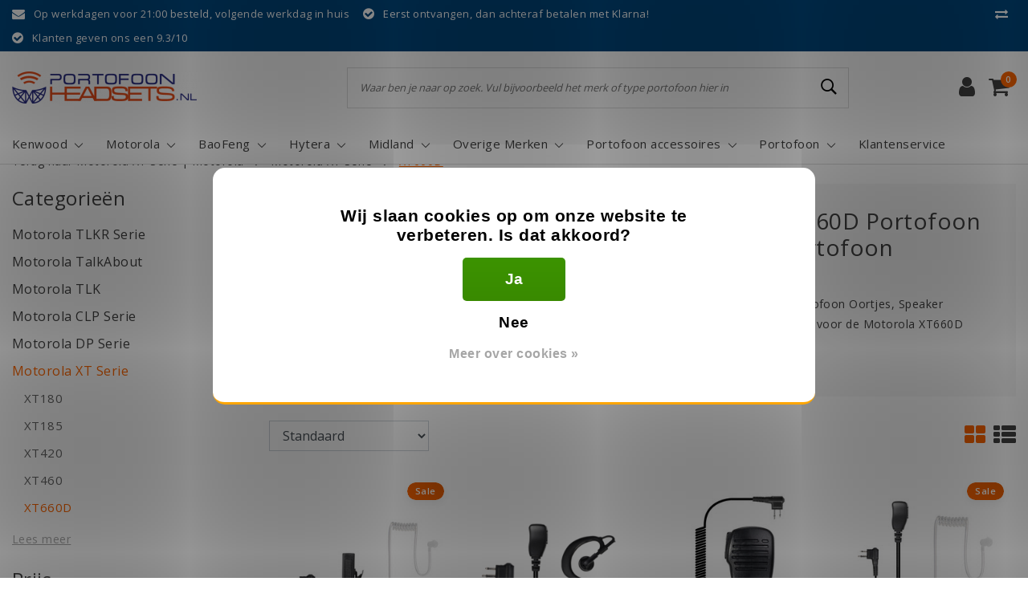

--- FILE ---
content_type: text/html;charset=utf-8
request_url: https://www.portofoonheadsets.nl/motorola/motorola-xt-serie/xt660d/
body_size: 31924
content:
<!DOCTYPE html>
<html lang="nl">
  <head>
    <!--
		Portofoonheadsets.nl by InStijl Media
    InStijl Media Unity Theme v1.0
    Theme by InStijl Media
    https://www.instijlmedia.nl
    
    If you are interested in our special offers or some customizaton, please contact us at info@instijlmedia.nl.
    -->
    
        <meta charset="utf-8"/>
<!-- [START] 'blocks/head.rain' -->
<!--

  (c) 2008-2026 Lightspeed Netherlands B.V.
  http://www.lightspeedhq.com
  Generated: 01-02-2026 @ 01:05:09

-->
<link rel="canonical" href="https://www.portofoonheadsets.nl/motorola/motorola-xt-serie/xt660d/"/>
<link rel="alternate" href="https://www.portofoonheadsets.nl/index.rss" type="application/rss+xml" title="Nieuwe producten"/>
<link href="https://cdn.webshopapp.com/assets/cookielaw.css?2025-02-20" rel="stylesheet" type="text/css"/>
<meta name="robots" content="noodp,noydir"/>
<meta name="google-site-verification" content="riEYUdiLSqMoC6DTq_Nm-mi7VJG_SbZMLDN8LAhwKyk"/>
<meta name="google-site-verification" content="VRVkl11KbH_LaDZ_8Z_9NCfgLgaFNJRDMSjmGF9HBrc"/>
<meta property="og:url" content="https://www.portofoonheadsets.nl/motorola/motorola-xt-serie/xt660d/?source=facebook"/>
<meta property="og:site_name" content="Portofoonheadsets.nl"/>
<meta property="og:title" content="Motorola XT660D Portofoon Oortjes &amp; Portofoon Headsets"/>
<meta property="og:description" content="Portofoon Headsets, Portofoon Oortjes, Speaker Microfoons &amp; Accessoires voor de Motorola XT660D Walkie Talkie"/>
<script>
<!-- Google Tag Manager -->
(function(w,d,s,l,i){w[l]=w[l]||[];w[l].push({'gtm.start':
new Date().getTime(),event:'gtm.js'});var f=d.getElementsByTagName(s)[0],
j=d.createElement(s),dl=l!='dataLayer'?'&l='+l:'';j.async=true;j.src=
'https://www.googletagmanager.com/gtm.js?id='+i+dl;f.parentNode.insertBefore(j,f);
})(window,document,'script','dataLayer','GTM-TGHXZP6');
<!-- End Google Tag Manager -->
</script>
<!--[if lt IE 9]>
<script src="https://cdn.webshopapp.com/assets/html5shiv.js?2025-02-20"></script>
<![endif]-->
<!-- [END] 'blocks/head.rain' -->
    <meta http-equiv="X-UA-Compatible" content="IE=Edge">
<title>Motorola XT660D Portofoon Oortjes &amp; Portofoon Headsets | Portofoonheadsets.nl</title>
<meta name="description" content="Portofoon Headsets, Portofoon Oortjes, Speaker Microfoons &amp; Accessoires voor de Motorola XT660D Walkie Talkie">
<meta name="keywords" content="Motorola XT660D,Headset,Motorola Oortjes,Motorola Headset,Headset Motorola,Motorola XT660D,Motorola Portofoon Oortje,Portofoon Oortjes Motorola,Oortjes Motorola Portofoon,Portofoon Headset Motorola,Portofoon Oortjes Motorola XT660D">
<meta name="HandheldFriendly" content="true">
<meta name="viewport" content="width=device-width, initial-scale=1, viewport-fit=cover">
<meta name="author" content="//www.instijlmedia.nl/">
<meta name="apple-mobile-web-app-capable" content="yes">
<meta name="apple-mobile-web-app-status-bar-style" content="#fff">
<link rel="icon" type="image/x-icon" href="https://cdn.webshopapp.com/shops/24168/themes/159068/v/2230935/assets/favicon.ico?20240724110013">
<link rel="apple-touch-icon" href="https://cdn.webshopapp.com/shops/24168/themes/159068/v/2230935/assets/favicon.ico?20240724110013">
<meta property="fb:app_id" content="966242223397117"/>
<meta property="og:type" content="website"> 
<meta property="og:description" content="Portofoon Headsets, Portofoon Oortjes, Speaker Microfoons &amp; Accessoires voor de Motorola XT660D Walkie Talkie">
<meta property="og:image" content="https://cdn.webshopapp.com/shops/24168/themes/159068/assets/logo.png?20251002134711">
<link rel="stylesheet" href="https://cdn.webshopapp.com/shops/24168/themes/159068/assets/stylesheet.css?20251117135906?20251117135906" />
<link rel="stylesheet" href="https://cdn.webshopapp.com/shops/24168/themes/159068/assets/ism-bootstrap-min.css?20251117135906" />
<link rel="stylesheet" href="https://cdn.webshopapp.com/shops/24168/themes/159068/assets/settings.css?20251117135906" /> 
<link rel="stylesheet" href="https://cdn.webshopapp.com/shops/24168/themes/159068/assets/main.css?20251117135906?20251117135906" />
<link rel="stylesheet" href="https://cdn.webshopapp.com/shops/24168/themes/159068/assets/media-queries.css?20251117135906?20251117135906" />
    <script src="https://cdn.webshopapp.com/shops/24168/themes/159068/assets/jquery-3-1-1-min.js?20251117135906"></script>
  <script src="https://cdn.webshopapp.com/shops/24168/themes/159068/assets/owl-carousel-min.js?20251117135906"></script>
        <script type="application/ld+json">
			{
				"@context": "http://schema.org/",
				"@type": "Organization",
				"url": "https://www.portofoonheadsets.nl/",
				"name": "Portofoonheadsets.nl",
				"legalName": "Portofoonheadsets.nl",
				"description": "Portofoon Headsets, Portofoon Oortjes, Speaker Microfoons &amp; Accessoires voor de Motorola XT660D Walkie Talkie",
				"logo": "https://cdn.webshopapp.com/shops/24168/themes/159068/assets/logo.png?20251002134711",
				"image": "https://cdn.webshopapp.com/shops/24168/themes/159068/assets/logo.png?20251002134711",
				"contactPoint": {
					"@type": "ContactPoint",
					"contactType": "Customer service",
					"telephone": "050-820 0321"
				},
				"address": {
					"@type": "PostalAddress",
					"streetAddress": "",
					"addressLocality": "",
					"addressRegion": "",
					"postalCode": "",
					"addressCountry": ""
				}
			}
</script>  	    <script>var ism_blog = '0';</script>                      
  <script>
var google_tag_params = {
  ecomm_prodid: ['8523279','8711111','8523837','8501925','8522469','141485921','150253226','150722411','153240084','153241636','153247469','154887292','156502694','158762316'],
  ecomm_pagetype: 'category',
  ecomm_category: 'Motorola XT660D Portofoon Oortjes &amp; Portofoon Headsets',
  ecomm_totalvalue: 0.00,
};
</script>
<script>
dataLayer = [{google_tag_params: window.google_tag_params}];
</script>
    
  
  </head>


  
 	<body class="body osx webkit">
    <div id="page" class="page page-">
      <div id="wrapper" class="wrapper">
              	        <div id="resMenu" class="sidenav"> 
  <div class="menu-text">
    <a href="https://www.portofoonheadsets.nl/" title="Portofoonheadsets.nl">
    	<strong>Portofoonheadsets.nl</strong>
    </a>
  </div>
  <div id="resMenuCloser" onclick="$('body, #resMenu, .btn-mobile.menu').removeClass('open');">
    <span class="pe-7s-close"></span>
  </div>
  <div class="clear"></div>
  <div id="resNav">
    <ul class="categories list-unstyled p-0 m-0">
      <li class="item homepage">
        <a href="https://www.portofoonheadsets.nl/" title="Portofoonheadsets.nl"><strong>Homepage</strong></a>
      </li>
            <li class="item category">
        <a href="" title="Kenwood" onclick="return false;"><span>Kenwood</span></a>
                <span class="pe-7s-angle-right"></span>
        <ul class="list-unstyled p-0 m-0">
          <li class="item goback">
        		<a href="" title="Kenwood" onclick="$(this).closest('ul').removeClass('nav-active');return false;"><i class="pe-7s-angle-left"></i><span class="text">Terug naar Menu</span></a>
          </li>
          <li class="item">
        		<a href="https://www.portofoonheadsets.nl/kenwood/" title="Kenwood"><strong>View all Kenwood</strong></a>
          </li>
                    <li class="item">
            <a href="" title="Kenwood TK Serie" onclick="return false;"><span>Kenwood TK Serie</span></a>
                        <span class="pe-7s-angle-right"></span>
            <ul class="list-unstyled p-0 m-0">
              <li class="item goback">
        				<a href="" title="Kenwood" onclick="$(this).closest('ul').removeClass('nav-active');return false;"><i class="pe-7s-angle-left"></i><span>Terug naar Kenwood</span></a>
          		</li>
              <li class="item">
                <a href="https://www.portofoonheadsets.nl/kenwood/kenwood-tk-serie/" title="Kenwood TK Serie"><strong>Kenwood TK Serie</strong></a>
              </li>
                            <li class="item">
                <a href="https://www.portofoonheadsets.nl/kenwood/kenwood-tk-serie/tk-3101/" title="TK-3101">TK-3101</a>
              </li>
                            <li class="item">
                <a href="https://www.portofoonheadsets.nl/kenwood/kenwood-tk-serie/tk-3201/" title="TK-3201">TK-3201</a>
              </li>
                            <li class="item">
                <a href="https://www.portofoonheadsets.nl/kenwood/kenwood-tk-serie/tk-3301/" title="TK-3301">TK-3301</a>
              </li>
                            <li class="item">
                <a href="https://www.portofoonheadsets.nl/kenwood/kenwood-tk-serie/tk-3401d/" title="TK-3401D">TK-3401D</a>
              </li>
                            <li class="item">
                <a href="https://www.portofoonheadsets.nl/kenwood/kenwood-tk-serie/tk-3501/" title="TK-3501">TK-3501</a>
              </li>
                            <li class="item">
                <a href="https://www.portofoonheadsets.nl/kenwood/kenwood-tk-serie/tk-3601d/" title="TK-3601D">TK-3601D</a>
              </li>
                            <li class="item">
                <a href="https://www.portofoonheadsets.nl/kenwood/kenwood-tk-serie/tk-3701d/" title="TK-3701D">TK-3701D</a>
              </li>
                          </ul>
                      </li>
                    <li class="item">
            <a href="" title="Kenwood WD Serie" onclick="return false;"><span>Kenwood WD Serie</span></a>
                        <span class="pe-7s-angle-right"></span>
            <ul class="list-unstyled p-0 m-0">
              <li class="item goback">
        				<a href="" title="Kenwood" onclick="$(this).closest('ul').removeClass('nav-active');return false;"><i class="pe-7s-angle-left"></i><span>Terug naar Kenwood</span></a>
          		</li>
              <li class="item">
                <a href="https://www.portofoonheadsets.nl/kenwood/kenwood-wd-serie/" title="Kenwood WD Serie"><strong>Kenwood WD Serie</strong></a>
              </li>
                            <li class="item">
                <a href="https://www.portofoonheadsets.nl/kenwood/kenwood-wd-serie/wd-k10/" title="WD-K10">WD-K10</a>
              </li>
                            <li class="item">
                <a href="https://www.portofoonheadsets.nl/kenwood/kenwood-wd-serie/wd-k10tr/" title="WD-K10TR">WD-K10TR</a>
              </li>
                            <li class="item">
                <a href="https://www.portofoonheadsets.nl/kenwood/kenwood-wd-serie/wd-k10pbs/" title="WD-K10PBS">WD-K10PBS</a>
              </li>
                          </ul>
                      </li>
                    <li class="item">
            <a href="" title="Kenwood NX Serie" onclick="return false;"><span>Kenwood NX Serie</span></a>
                        <span class="pe-7s-angle-right"></span>
            <ul class="list-unstyled p-0 m-0">
              <li class="item goback">
        				<a href="" title="Kenwood" onclick="$(this).closest('ul').removeClass('nav-active');return false;"><i class="pe-7s-angle-left"></i><span>Terug naar Kenwood</span></a>
          		</li>
              <li class="item">
                <a href="https://www.portofoonheadsets.nl/kenwood/kenwood-nx-serie/" title="Kenwood NX Serie"><strong>Kenwood NX Serie</strong></a>
              </li>
                            <li class="item">
                <a href="https://www.portofoonheadsets.nl/kenwood/kenwood-nx-serie/nx-220/" title="NX-220">NX-220</a>
              </li>
                            <li class="item">
                <a href="https://www.portofoonheadsets.nl/kenwood/kenwood-nx-serie/nx-320/" title="NX-320">NX-320</a>
              </li>
                            <li class="item">
                <a href="https://www.portofoonheadsets.nl/kenwood/kenwood-nx-serie/nx-1200-de2-de3/" title="NX-1200 DE2/DE3">NX-1200 DE2/DE3</a>
              </li>
                            <li class="item">
                <a href="https://www.portofoonheadsets.nl/kenwood/kenwood-nx-serie/nx-1300-ne2-ne3/" title="NX-1300 NE2/NE3">NX-1300 NE2/NE3</a>
              </li>
                          </ul>
                      </li>
                    <li class="item">
            <a href="" title="Kenwood UBZ Serie" onclick="return false;"><span>Kenwood UBZ Serie</span></a>
                        <span class="pe-7s-angle-right"></span>
            <ul class="list-unstyled p-0 m-0">
              <li class="item goback">
        				<a href="" title="Kenwood" onclick="$(this).closest('ul').removeClass('nav-active');return false;"><i class="pe-7s-angle-left"></i><span>Terug naar Kenwood</span></a>
          		</li>
              <li class="item">
                <a href="https://www.portofoonheadsets.nl/kenwood/kenwood-ubz-serie/" title="Kenwood UBZ Serie"><strong>Kenwood UBZ Serie</strong></a>
              </li>
                            <li class="item">
                <a href="https://www.portofoonheadsets.nl/kenwood/kenwood-ubz-serie/ubz-lj8/" title="UBZ-LJ8">UBZ-LJ8</a>
              </li>
                            <li class="item">
                <a href="https://www.portofoonheadsets.nl/kenwood/kenwood-ubz-serie/ubz-lh68-ubz-lf-68/" title=" UBZ LH68 &amp; UBZ LF-68"> UBZ LH68 &amp; UBZ LF-68</a>
              </li>
                            <li class="item">
                <a href="https://www.portofoonheadsets.nl/kenwood/kenwood-ubz-serie/ubz-lj9-12335935/" title="UBZ-LJ9">UBZ-LJ9</a>
              </li>
                          </ul>
                      </li>
                    <li class="item">
            <a href="" title="Kenwood PKT Serie" onclick="return false;"><span>Kenwood PKT Serie</span></a>
                        <span class="pe-7s-angle-right"></span>
            <ul class="list-unstyled p-0 m-0">
              <li class="item goback">
        				<a href="" title="Kenwood" onclick="$(this).closest('ul').removeClass('nav-active');return false;"><i class="pe-7s-angle-left"></i><span>Terug naar Kenwood</span></a>
          		</li>
              <li class="item">
                <a href="https://www.portofoonheadsets.nl/kenwood/kenwood-pkt-serie/" title="Kenwood PKT Serie"><strong>Kenwood PKT Serie</strong></a>
              </li>
                            <li class="item">
                <a href="https://www.portofoonheadsets.nl/kenwood/kenwood-pkt-serie/pkt-23e/" title="PKT-23E">PKT-23E</a>
              </li>
                            <li class="item">
                <a href="https://www.portofoonheadsets.nl/kenwood/kenwood-pkt-serie/kenwood-pkt-300/" title="Kenwood PKT-300">Kenwood PKT-300</a>
              </li>
                          </ul>
                      </li>
                    <li class="item">
            <a href="https://www.portofoonheadsets.nl/kenwood/kenwood-2-pin/" title="Kenwood 2-pin"><span>Kenwood 2-pin</span></a>
                      </li>
                    <li class="item">
            <a href="" title="Overige Portofoons" onclick="return false;"><span>Overige Portofoons</span></a>
                        <span class="pe-7s-angle-right"></span>
            <ul class="list-unstyled p-0 m-0">
              <li class="item goback">
        				<a href="" title="Kenwood" onclick="$(this).closest('ul').removeClass('nav-active');return false;"><i class="pe-7s-angle-left"></i><span>Terug naar Kenwood</span></a>
          		</li>
              <li class="item">
                <a href="https://www.portofoonheadsets.nl/kenwood/overige-portofoons/" title="Overige Portofoons"><strong>Overige Portofoons</strong></a>
              </li>
                            <li class="item">
                <a href="https://www.portofoonheadsets.nl/kenwood/overige-portofoons/tk-3302/" title="TK-3302">TK-3302</a>
              </li>
                            <li class="item">
                <a href="https://www.portofoonheadsets.nl/kenwood/overige-portofoons/tk-2302/" title="TK-2302">TK-2302</a>
              </li>
                            <li class="item">
                <a href="https://www.portofoonheadsets.nl/kenwood/overige-portofoons/tk-d340/" title="TK-D340">TK-D340</a>
              </li>
                          </ul>
                      </li>
                  </ul>
              </li>
            <li class="item category active">
        <a href="" title="Motorola" onclick="return false;"><span>Motorola</span></a>
                <span class="pe-7s-angle-right"></span>
        <ul class="list-unstyled p-0 m-0">
          <li class="item active goback">
        		<a href="" title="Motorola" onclick="$(this).closest('ul').removeClass('nav-active');return false;"><i class="pe-7s-angle-left"></i><span class="text">Terug naar Menu</span></a>
          </li>
          <li class="item active">
        		<a href="https://www.portofoonheadsets.nl/motorola/" title="Motorola"><strong>View all Motorola</strong></a>
          </li>
                    <li class="item active">
            <a href="" title="Motorola TLKR Serie" onclick="return false;"><span>Motorola TLKR Serie</span></a>
                        <span class="pe-7s-angle-right"></span>
            <ul class="list-unstyled p-0 m-0">
              <li class="item goback">
        				<a href="" title="Motorola" onclick="$(this).closest('ul').removeClass('nav-active');return false;"><i class="pe-7s-angle-left"></i><span>Terug naar Motorola</span></a>
          		</li>
              <li class="item">
                <a href="https://www.portofoonheadsets.nl/motorola/motorola-tlkr-serie/" title="Motorola TLKR Serie"><strong>Motorola TLKR Serie</strong></a>
              </li>
                            <li class="item">
                <a href="https://www.portofoonheadsets.nl/motorola/motorola-tlkr-serie/tlkr-t60/" title="TLKR-T60">TLKR-T60</a>
              </li>
                            <li class="item">
                <a href="https://www.portofoonheadsets.nl/motorola/motorola-tlkr-serie/tlkr-t61/" title="TLKR-T61">TLKR-T61</a>
              </li>
                            <li class="item">
                <a href="https://www.portofoonheadsets.nl/motorola/motorola-tlkr-serie/tlkr-t80/" title="TLKR-T80">TLKR-T80</a>
              </li>
                            <li class="item">
                <a href="https://www.portofoonheadsets.nl/motorola/motorola-tlkr-serie/tlkr-t80-extreme/" title="TLKR-T80 Extreme">TLKR-T80 Extreme</a>
              </li>
                            <li class="item">
                <a href="https://www.portofoonheadsets.nl/motorola/motorola-tlkr-serie/tlkr-t81/" title="TLKR-T81">TLKR-T81</a>
              </li>
                            <li class="item">
                <a href="https://www.portofoonheadsets.nl/motorola/motorola-tlkr-serie/tlkr-t81-hunter/" title="TLKR-T81 Hunter">TLKR-T81 Hunter</a>
              </li>
                            <li class="item">
                <a href="https://www.portofoonheadsets.nl/motorola/motorola-tlkr-serie/tlkr-t82/" title="TLKR-T82">TLKR-T82</a>
              </li>
                          </ul>
                      </li>
                    <li class="item active">
            <a href="" title="Motorola TalkAbout" onclick="return false;"><span>Motorola TalkAbout</span></a>
                        <span class="pe-7s-angle-right"></span>
            <ul class="list-unstyled p-0 m-0">
              <li class="item goback">
        				<a href="" title="Motorola" onclick="$(this).closest('ul').removeClass('nav-active');return false;"><i class="pe-7s-angle-left"></i><span>Terug naar Motorola</span></a>
          		</li>
              <li class="item">
                <a href="https://www.portofoonheadsets.nl/motorola/motorola-talkabout/" title="Motorola TalkAbout"><strong>Motorola TalkAbout</strong></a>
              </li>
                            <li class="item">
                <a href="https://www.portofoonheadsets.nl/motorola/motorola-talkabout/talkabout-t62/" title="TalkAbout T62">TalkAbout T62</a>
              </li>
                            <li class="item">
                <a href="https://www.portofoonheadsets.nl/motorola/motorola-talkabout/talkabout-t72/" title="TalkAbout T72">TalkAbout T72</a>
              </li>
                            <li class="item">
                <a href="https://www.portofoonheadsets.nl/motorola/motorola-talkabout/talkabout-t82/" title="TalkAbout T82">TalkAbout T82</a>
              </li>
                            <li class="item">
                <a href="https://www.portofoonheadsets.nl/motorola/motorola-talkabout/talkabout-t82-extreme/" title="TalkAbout T82 Extreme">TalkAbout T82 Extreme</a>
              </li>
                            <li class="item">
                <a href="https://www.portofoonheadsets.nl/motorola/motorola-talkabout/talkabout-t92-h2o/" title=" TalkAbout T92 H2O"> TalkAbout T92 H2O</a>
              </li>
                            <li class="item">
                <a href="https://www.portofoonheadsets.nl/motorola/motorola-talkabout/talkabout-t94-h2o/" title="TalkAbout T94 H2O">TalkAbout T94 H2O</a>
              </li>
                          </ul>
                      </li>
                    <li class="item active">
            <a href="" title="Motorola TLK" onclick="return false;"><span>Motorola TLK</span></a>
                        <span class="pe-7s-angle-right"></span>
            <ul class="list-unstyled p-0 m-0">
              <li class="item goback">
        				<a href="" title="Motorola" onclick="$(this).closest('ul').removeClass('nav-active');return false;"><i class="pe-7s-angle-left"></i><span>Terug naar Motorola</span></a>
          		</li>
              <li class="item">
                <a href="https://www.portofoonheadsets.nl/motorola/motorola-tlk/" title="Motorola TLK"><strong>Motorola TLK</strong></a>
              </li>
                            <li class="item">
                <a href="https://www.portofoonheadsets.nl/motorola/motorola-tlk/tlk100/" title="TLK100">TLK100</a>
              </li>
                            <li class="item">
                <a href="https://www.portofoonheadsets.nl/motorola/motorola-tlk/tlk110/" title="TLK110">TLK110</a>
              </li>
                          </ul>
                      </li>
                    <li class="item active">
            <a href="" title="Motorola CLP Serie" onclick="return false;"><span>Motorola CLP Serie</span></a>
                        <span class="pe-7s-angle-right"></span>
            <ul class="list-unstyled p-0 m-0">
              <li class="item goback">
        				<a href="" title="Motorola" onclick="$(this).closest('ul').removeClass('nav-active');return false;"><i class="pe-7s-angle-left"></i><span>Terug naar Motorola</span></a>
          		</li>
              <li class="item">
                <a href="https://www.portofoonheadsets.nl/motorola/motorola-clp-serie/" title="Motorola CLP Serie"><strong>Motorola CLP Serie</strong></a>
              </li>
                            <li class="item">
                <a href="https://www.portofoonheadsets.nl/motorola/motorola-clp-serie/clp446/" title="CLP446">CLP446</a>
              </li>
                            <li class="item">
                <a href="https://www.portofoonheadsets.nl/motorola/motorola-clp-serie/clp446e/" title="CLP446E">CLP446E</a>
              </li>
                          </ul>
                      </li>
                    <li class="item active">
            <a href="" title="Motorola DP Serie" onclick="return false;"><span>Motorola DP Serie</span></a>
                        <span class="pe-7s-angle-right"></span>
            <ul class="list-unstyled p-0 m-0">
              <li class="item goback">
        				<a href="" title="Motorola" onclick="$(this).closest('ul').removeClass('nav-active');return false;"><i class="pe-7s-angle-left"></i><span>Terug naar Motorola</span></a>
          		</li>
              <li class="item">
                <a href="https://www.portofoonheadsets.nl/motorola/motorola-dp-serie/" title="Motorola DP Serie"><strong>Motorola DP Serie</strong></a>
              </li>
                            <li class="item">
                <a href="https://www.portofoonheadsets.nl/motorola/motorola-dp-serie/dp1400/" title=" DP1400"> DP1400</a>
              </li>
                            <li class="item">
                <a href="https://www.portofoonheadsets.nl/motorola/motorola-dp-serie/dp2400/" title="DP2400">DP2400</a>
              </li>
                            <li class="item">
                <a href="https://www.portofoonheadsets.nl/motorola/motorola-dp-serie/dp2600/" title="DP2600">DP2600</a>
              </li>
                            <li class="item">
                <a href="https://www.portofoonheadsets.nl/motorola/motorola-dp-serie/dp3441/" title="DP3441">DP3441</a>
              </li>
                            <li class="item">
                <a href="https://www.portofoonheadsets.nl/motorola/motorola-dp-serie/dp3661/" title="DP3661">DP3661</a>
              </li>
                            <li class="item">
                <a href="https://www.portofoonheadsets.nl/motorola/motorola-dp-serie/dp4400/" title="DP4400">DP4400</a>
              </li>
                            <li class="item">
                <a href="https://www.portofoonheadsets.nl/motorola/motorola-dp-serie/dp4600/" title="DP4600">DP4600</a>
              </li>
                            <li class="item">
                <a href="https://www.portofoonheadsets.nl/motorola/motorola-dp-serie/dp4800/" title="DP4800">DP4800</a>
              </li>
                          </ul>
                      </li>
                    <li class="item active">
            <a href="" title="Motorola XT Serie" onclick="return false;"><span>Motorola XT Serie</span></a>
                        <span class="pe-7s-angle-right"></span>
            <ul class="list-unstyled p-0 m-0">
              <li class="item active goback">
        				<a href="" title="Motorola" onclick="$(this).closest('ul').removeClass('nav-active');return false;"><i class="pe-7s-angle-left"></i><span>Terug naar Motorola</span></a>
          		</li>
              <li class="item active">
                <a href="https://www.portofoonheadsets.nl/motorola/motorola-xt-serie/" title="Motorola XT Serie"><strong>Motorola XT Serie</strong></a>
              </li>
                            <li class="item">
                <a href="https://www.portofoonheadsets.nl/motorola/motorola-xt-serie/xt180/" title="XT180">XT180</a>
              </li>
                            <li class="item">
                <a href="https://www.portofoonheadsets.nl/motorola/motorola-xt-serie/xt185/" title="XT185">XT185</a>
              </li>
                            <li class="item">
                <a href="https://www.portofoonheadsets.nl/motorola/motorola-xt-serie/xt420/" title="XT420">XT420</a>
              </li>
                            <li class="item">
                <a href="https://www.portofoonheadsets.nl/motorola/motorola-xt-serie/xt460/" title="XT460">XT460</a>
              </li>
                            <li class="item active">
                <a href="https://www.portofoonheadsets.nl/motorola/motorola-xt-serie/xt660d/" title="XT660D">XT660D</a>
              </li>
                          </ul>
                      </li>
                    <li class="item active">
            <a href="" title="Motorola R Serie" onclick="return false;"><span>Motorola R Serie</span></a>
                        <span class="pe-7s-angle-right"></span>
            <ul class="list-unstyled p-0 m-0">
              <li class="item goback">
        				<a href="" title="Motorola" onclick="$(this).closest('ul').removeClass('nav-active');return false;"><i class="pe-7s-angle-left"></i><span>Terug naar Motorola</span></a>
          		</li>
              <li class="item">
                <a href="https://www.portofoonheadsets.nl/motorola/motorola-r-serie/" title="Motorola R Serie"><strong>Motorola R Serie</strong></a>
              </li>
                            <li class="item">
                <a href="https://www.portofoonheadsets.nl/motorola/motorola-r-serie/mototrbo-r2/" title="MOTOTRBO R2">MOTOTRBO R2</a>
              </li>
                            <li class="item">
                <a href="https://www.portofoonheadsets.nl/motorola/motorola-r-serie/mototrbo-r5/" title="MOTOTRBO R5">MOTOTRBO R5</a>
              </li>
                            <li class="item">
                <a href="https://www.portofoonheadsets.nl/motorola/motorola-r-serie/mototrbo-r7/" title="MOTOTRBO R7">MOTOTRBO R7</a>
              </li>
                          </ul>
                      </li>
                    <li class="item active">
            <a href="" title="Motorola SL Serie" onclick="return false;"><span>Motorola SL Serie</span></a>
                        <span class="pe-7s-angle-right"></span>
            <ul class="list-unstyled p-0 m-0">
              <li class="item goback">
        				<a href="" title="Motorola" onclick="$(this).closest('ul').removeClass('nav-active');return false;"><i class="pe-7s-angle-left"></i><span>Terug naar Motorola</span></a>
          		</li>
              <li class="item">
                <a href="https://www.portofoonheadsets.nl/motorola/motorola-sl-serie/" title="Motorola SL Serie"><strong>Motorola SL Serie</strong></a>
              </li>
                            <li class="item">
                <a href="https://www.portofoonheadsets.nl/motorola/motorola-sl-serie/sl1600/" title="SL1600">SL1600</a>
              </li>
                            <li class="item">
                <a href="https://www.portofoonheadsets.nl/motorola/motorola-sl-serie/sl2600/" title="SL2600">SL2600</a>
              </li>
                            <li class="item">
                <a href="https://www.portofoonheadsets.nl/motorola/motorola-sl-serie/sl4000/" title="SL4000">SL4000</a>
              </li>
                            <li class="item">
                <a href="https://www.portofoonheadsets.nl/motorola/motorola-sl-serie/sl4010/" title="SL4010">SL4010</a>
              </li>
                          </ul>
                      </li>
                    <li class="item active">
            <a href="" title="Motorola CLR Serie" onclick="return false;"><span>Motorola CLR Serie</span></a>
                        <span class="pe-7s-angle-right"></span>
            <ul class="list-unstyled p-0 m-0">
              <li class="item goback">
        				<a href="" title="Motorola" onclick="$(this).closest('ul').removeClass('nav-active');return false;"><i class="pe-7s-angle-left"></i><span>Terug naar Motorola</span></a>
          		</li>
              <li class="item">
                <a href="https://www.portofoonheadsets.nl/motorola/motorola-clr-serie/" title="Motorola CLR Serie"><strong>Motorola CLR Serie</strong></a>
              </li>
                            <li class="item">
                <a href="https://www.portofoonheadsets.nl/motorola/motorola-clr-serie/motorola-clr446/" title="Motorola CLR446">Motorola CLR446</a>
              </li>
                          </ul>
                      </li>
                    <li class="item active">
            <a href="" title="Motorola GP Serie" onclick="return false;"><span>Motorola GP Serie</span></a>
                        <span class="pe-7s-angle-right"></span>
            <ul class="list-unstyled p-0 m-0">
              <li class="item goback">
        				<a href="" title="Motorola" onclick="$(this).closest('ul').removeClass('nav-active');return false;"><i class="pe-7s-angle-left"></i><span>Terug naar Motorola</span></a>
          		</li>
              <li class="item">
                <a href="https://www.portofoonheadsets.nl/motorola/motorola-gp-serie/" title="Motorola GP Serie"><strong>Motorola GP Serie</strong></a>
              </li>
                            <li class="item">
                <a href="https://www.portofoonheadsets.nl/motorola/motorola-gp-serie/gp300/" title="GP300">GP300</a>
              </li>
                            <li class="item">
                <a href="https://www.portofoonheadsets.nl/motorola/motorola-gp-serie/gp308/" title="GP308">GP308</a>
              </li>
                          </ul>
                      </li>
                    <li class="item active">
            <a href="" title="Motorola XTN Serie" onclick="return false;"><span>Motorola XTN Serie</span></a>
                        <span class="pe-7s-angle-right"></span>
            <ul class="list-unstyled p-0 m-0">
              <li class="item goback">
        				<a href="" title="Motorola" onclick="$(this).closest('ul').removeClass('nav-active');return false;"><i class="pe-7s-angle-left"></i><span>Terug naar Motorola</span></a>
          		</li>
              <li class="item">
                <a href="https://www.portofoonheadsets.nl/motorola/motorola-xtn-serie/" title="Motorola XTN Serie"><strong>Motorola XTN Serie</strong></a>
              </li>
                            <li class="item">
                <a href="https://www.portofoonheadsets.nl/motorola/motorola-xtn-serie/xtn446/" title="XTN446">XTN446</a>
              </li>
                            <li class="item">
                <a href="https://www.portofoonheadsets.nl/motorola/motorola-xtn-serie/xtni/" title="XTNi">XTNi</a>
              </li>
                            <li class="item">
                <a href="https://www.portofoonheadsets.nl/motorola/motorola-xtn-serie/xtnid/" title="XTNiD">XTNiD</a>
              </li>
                          </ul>
                      </li>
                    <li class="item active">
            <a href="" title="Motorola DEP Serie" onclick="return false;"><span>Motorola DEP Serie</span></a>
                        <span class="pe-7s-angle-right"></span>
            <ul class="list-unstyled p-0 m-0">
              <li class="item goback">
        				<a href="" title="Motorola" onclick="$(this).closest('ul').removeClass('nav-active');return false;"><i class="pe-7s-angle-left"></i><span>Terug naar Motorola</span></a>
          		</li>
              <li class="item">
                <a href="https://www.portofoonheadsets.nl/motorola/motorola-dep-serie/" title="Motorola DEP Serie"><strong>Motorola DEP Serie</strong></a>
              </li>
                            <li class="item">
                <a href="https://www.portofoonheadsets.nl/motorola/motorola-dep-serie/deb-500e/" title="DEB 500e">DEB 500e</a>
              </li>
                            <li class="item">
                <a href="https://www.portofoonheadsets.nl/motorola/motorola-dep-serie/deb-550e/" title="DEB 550e">DEB 550e</a>
              </li>
                            <li class="item">
                <a href="https://www.portofoonheadsets.nl/motorola/motorola-dep-serie/deb-570e/" title="DEB 570e">DEB 570e</a>
              </li>
                          </ul>
                      </li>
                    <li class="item active">
            <a href="" title="Motorola CLK Serie" onclick="return false;"><span>Motorola CLK Serie</span></a>
                        <span class="pe-7s-angle-right"></span>
            <ul class="list-unstyled p-0 m-0">
              <li class="item goback">
        				<a href="" title="Motorola" onclick="$(this).closest('ul').removeClass('nav-active');return false;"><i class="pe-7s-angle-left"></i><span>Terug naar Motorola</span></a>
          		</li>
              <li class="item">
                <a href="https://www.portofoonheadsets.nl/motorola/motorola-clk-serie/" title="Motorola CLK Serie"><strong>Motorola CLK Serie</strong></a>
              </li>
                            <li class="item">
                <a href="https://www.portofoonheadsets.nl/motorola/motorola-clk-serie/clk446/" title="CLK446">CLK446</a>
              </li>
                          </ul>
                      </li>
                    <li class="item active">
            <a href="https://www.portofoonheadsets.nl/motorola/motorola-2-pin/" title="Motorola 2 Pin"><span>Motorola 2 Pin</span></a>
                      </li>
                    <li class="item active">
            <a href="" title="Motorola CP Serie" onclick="return false;"><span>Motorola CP Serie</span></a>
                        <span class="pe-7s-angle-right"></span>
            <ul class="list-unstyled p-0 m-0">
              <li class="item goback">
        				<a href="" title="Motorola" onclick="$(this).closest('ul').removeClass('nav-active');return false;"><i class="pe-7s-angle-left"></i><span>Terug naar Motorola</span></a>
          		</li>
              <li class="item">
                <a href="https://www.portofoonheadsets.nl/motorola/motorola-cp-serie/" title="Motorola CP Serie"><strong>Motorola CP Serie</strong></a>
              </li>
                            <li class="item">
                <a href="https://www.portofoonheadsets.nl/motorola/motorola-cp-serie/cp040/" title="CP040">CP040</a>
              </li>
                            <li class="item">
                <a href="https://www.portofoonheadsets.nl/motorola/motorola-cp-serie/cp88/" title="CP88">CP88</a>
              </li>
                            <li class="item">
                <a href="https://www.portofoonheadsets.nl/motorola/motorola-cp-serie/cp100/" title="CP100">CP100</a>
              </li>
                            <li class="item">
                <a href="https://www.portofoonheadsets.nl/motorola/motorola-cp-serie/cp150/" title="CP150">CP150</a>
              </li>
                            <li class="item">
                <a href="https://www.portofoonheadsets.nl/motorola/motorola-cp-serie/cp200/" title="CP200 ">CP200 </a>
              </li>
                          </ul>
                      </li>
                    <li class="item active">
            <a href="https://www.portofoonheadsets.nl/motorola/overige-portofoons/" title="Overige Portofoons..."><span>Overige Portofoons...</span></a>
                      </li>
                    <li class="item active">
            <a href="" title="Motorola MXP Serie" onclick="return false;"><span>Motorola MXP Serie</span></a>
                        <span class="pe-7s-angle-right"></span>
            <ul class="list-unstyled p-0 m-0">
              <li class="item goback">
        				<a href="" title="Motorola" onclick="$(this).closest('ul').removeClass('nav-active');return false;"><i class="pe-7s-angle-left"></i><span>Terug naar Motorola</span></a>
          		</li>
              <li class="item">
                <a href="https://www.portofoonheadsets.nl/motorola/motorola-mxp-serie/" title="Motorola MXP Serie"><strong>Motorola MXP Serie</strong></a>
              </li>
                            <li class="item">
                <a href="https://www.portofoonheadsets.nl/motorola/motorola-mxp-serie/mxp600/" title="MXP600">MXP600</a>
              </li>
                          </ul>
                      </li>
                    <li class="item active">
            <a href="" title="Motorola MTP Serie" onclick="return false;"><span>Motorola MTP Serie</span></a>
                        <span class="pe-7s-angle-right"></span>
            <ul class="list-unstyled p-0 m-0">
              <li class="item goback">
        				<a href="" title="Motorola" onclick="$(this).closest('ul').removeClass('nav-active');return false;"><i class="pe-7s-angle-left"></i><span>Terug naar Motorola</span></a>
          		</li>
              <li class="item">
                <a href="https://www.portofoonheadsets.nl/motorola/motorola-mtp-serie/" title="Motorola MTP Serie"><strong>Motorola MTP Serie</strong></a>
              </li>
                            <li class="item">
                <a href="https://www.portofoonheadsets.nl/motorola/motorola-mtp-serie/mtp850s/" title="MTP850S">MTP850S</a>
              </li>
                            <li class="item">
                <a href="https://www.portofoonheadsets.nl/motorola/motorola-mtp-serie/mtp3100/" title="MTP3100">MTP3100</a>
              </li>
                            <li class="item">
                <a href="https://www.portofoonheadsets.nl/motorola/motorola-mtp-serie/mtp3150/" title="MTP3150">MTP3150</a>
              </li>
                            <li class="item">
                <a href="https://www.portofoonheadsets.nl/motorola/motorola-mtp-serie/mtp3200/" title="MTP3200">MTP3200</a>
              </li>
                            <li class="item">
                <a href="https://www.portofoonheadsets.nl/motorola/motorola-mtp-serie/mtp3250/" title="MTP3250">MTP3250</a>
              </li>
                            <li class="item">
                <a href="https://www.portofoonheadsets.nl/motorola/motorola-mtp-serie/mtp3500/" title="MTP3500">MTP3500</a>
              </li>
                            <li class="item">
                <a href="https://www.portofoonheadsets.nl/motorola/motorola-mtp-serie/mtp3550/" title="MTP3550">MTP3550</a>
              </li>
                            <li class="item">
                <a href="https://www.portofoonheadsets.nl/motorola/motorola-mtp-serie/mtp6550/" title="MTP6550">MTP6550</a>
              </li>
                          </ul>
                      </li>
                  </ul>
              </li>
            <li class="item category">
        <a href="" title="BaoFeng" onclick="return false;"><span>BaoFeng</span></a>
                <span class="pe-7s-angle-right"></span>
        <ul class="list-unstyled p-0 m-0">
          <li class="item goback">
        		<a href="" title="BaoFeng" onclick="$(this).closest('ul').removeClass('nav-active');return false;"><i class="pe-7s-angle-left"></i><span class="text">Terug naar Menu</span></a>
          </li>
          <li class="item">
        		<a href="https://www.portofoonheadsets.nl/baofeng/" title="BaoFeng"><strong>View all BaoFeng</strong></a>
          </li>
                    <li class="item">
            <a href="" title="Baofeng UV Serie" onclick="return false;"><span>Baofeng UV Serie</span></a>
                        <span class="pe-7s-angle-right"></span>
            <ul class="list-unstyled p-0 m-0">
              <li class="item goback">
        				<a href="" title="BaoFeng" onclick="$(this).closest('ul').removeClass('nav-active');return false;"><i class="pe-7s-angle-left"></i><span>Terug naar BaoFeng</span></a>
          		</li>
              <li class="item">
                <a href="https://www.portofoonheadsets.nl/baofeng/baofeng-uv-serie/" title="Baofeng UV Serie"><strong>Baofeng UV Serie</strong></a>
              </li>
                            <li class="item">
                <a href="https://www.portofoonheadsets.nl/baofeng/baofeng-uv-serie/uv-3/" title="UV-3">UV-3</a>
              </li>
                            <li class="item">
                <a href="https://www.portofoonheadsets.nl/baofeng/baofeng-uv-serie/uv-3r/" title="UV-3R">UV-3R</a>
              </li>
                            <li class="item">
                <a href="https://www.portofoonheadsets.nl/baofeng/baofeng-uv-serie/uv-5r/" title="UV-5R">UV-5R</a>
              </li>
                            <li class="item">
                <a href="https://www.portofoonheadsets.nl/baofeng/baofeng-uv-serie/uv-5ra/" title="UV-5RA">UV-5RA</a>
              </li>
                            <li class="item">
                <a href="https://www.portofoonheadsets.nl/baofeng/baofeng-uv-serie/uv-5re/" title="UV-5RE">UV-5RE</a>
              </li>
                            <li class="item">
                <a href="https://www.portofoonheadsets.nl/baofeng/baofeng-uv-serie/uv-6/" title="UV-6">UV-6</a>
              </li>
                            <li class="item">
                <a href="https://www.portofoonheadsets.nl/baofeng/baofeng-uv-serie/uv-8d/" title="UV-8D">UV-8D</a>
              </li>
                            <li class="item">
                <a href="https://www.portofoonheadsets.nl/baofeng/baofeng-uv-serie/uv-82hp/" title="UV-82HP">UV-82HP</a>
              </li>
                          </ul>
                      </li>
                    <li class="item">
            <a href="" title="Baofeng BF Serie" onclick="return false;"><span>Baofeng BF Serie</span></a>
                        <span class="pe-7s-angle-right"></span>
            <ul class="list-unstyled p-0 m-0">
              <li class="item goback">
        				<a href="" title="BaoFeng" onclick="$(this).closest('ul').removeClass('nav-active');return false;"><i class="pe-7s-angle-left"></i><span>Terug naar BaoFeng</span></a>
          		</li>
              <li class="item">
                <a href="https://www.portofoonheadsets.nl/baofeng/baofeng-bf-serie/" title="Baofeng BF Serie"><strong>Baofeng BF Serie</strong></a>
              </li>
                            <li class="item">
                <a href="https://www.portofoonheadsets.nl/baofeng/baofeng-bf-serie/bf-888/" title="BF-888">BF-888</a>
              </li>
                            <li class="item">
                <a href="https://www.portofoonheadsets.nl/baofeng/baofeng-bf-serie/bf-888s/" title="BF-888s ">BF-888s </a>
              </li>
                            <li class="item">
                <a href="https://www.portofoonheadsets.nl/baofeng/baofeng-bf-serie/bf-a58/" title="BF-A58">BF-A58</a>
              </li>
                            <li class="item">
                <a href="https://www.portofoonheadsets.nl/baofeng/baofeng-bf-serie/bf-r5/" title="BF-R5">BF-R5</a>
              </li>
                            <li class="item">
                <a href="https://www.portofoonheadsets.nl/baofeng/baofeng-bf-serie/bf-t12-11250374/" title="BF-T12">BF-T12</a>
              </li>
                          </ul>
                      </li>
                    <li class="item">
            <a href="https://www.portofoonheadsets.nl/baofeng/baofeng-c2/" title="BaoFeng C2"><span>BaoFeng C2</span></a>
                      </li>
                    <li class="item">
            <a href="" title="BaoFeng DM Serie" onclick="return false;"><span>BaoFeng DM Serie</span></a>
                        <span class="pe-7s-angle-right"></span>
            <ul class="list-unstyled p-0 m-0">
              <li class="item goback">
        				<a href="" title="BaoFeng" onclick="$(this).closest('ul').removeClass('nav-active');return false;"><i class="pe-7s-angle-left"></i><span>Terug naar BaoFeng</span></a>
          		</li>
              <li class="item">
                <a href="https://www.portofoonheadsets.nl/baofeng/baofeng-dm-serie/" title="BaoFeng DM Serie"><strong>BaoFeng DM Serie</strong></a>
              </li>
                            <li class="item">
                <a href="https://www.portofoonheadsets.nl/baofeng/baofeng-dm-serie/dm-1701/" title="DM-1701">DM-1701</a>
              </li>
                            <li class="item">
                <a href="https://www.portofoonheadsets.nl/baofeng/baofeng-dm-serie/dm-1801/" title="DM-1801">DM-1801</a>
              </li>
                          </ul>
                      </li>
                    <li class="item">
            <a href="" title="Baofeng GT Serie" onclick="return false;"><span>Baofeng GT Serie</span></a>
                        <span class="pe-7s-angle-right"></span>
            <ul class="list-unstyled p-0 m-0">
              <li class="item goback">
        				<a href="" title="BaoFeng" onclick="$(this).closest('ul').removeClass('nav-active');return false;"><i class="pe-7s-angle-left"></i><span>Terug naar BaoFeng</span></a>
          		</li>
              <li class="item">
                <a href="https://www.portofoonheadsets.nl/baofeng/baofeng-gt-serie/" title="Baofeng GT Serie"><strong>Baofeng GT Serie</strong></a>
              </li>
                            <li class="item">
                <a href="https://www.portofoonheadsets.nl/baofeng/baofeng-gt-serie/gt-1/" title="GT-1">GT-1</a>
              </li>
                            <li class="item">
                <a href="https://www.portofoonheadsets.nl/baofeng/baofeng-gt-serie/gt-3tp-mark-iii/" title="GT-3TP Mark III">GT-3TP Mark III</a>
              </li>
                            <li class="item">
                <a href="https://www.portofoonheadsets.nl/baofeng/baofeng-gt-serie/gt-4/" title="GT-4">GT-4</a>
              </li>
                            <li class="item">
                <a href="https://www.portofoonheadsets.nl/baofeng/baofeng-gt-serie/gt-5/" title="GT-5">GT-5</a>
              </li>
                            <li class="item">
                <a href="https://www.portofoonheadsets.nl/baofeng/baofeng-gt-serie/gt-22/" title="GT-22">GT-22</a>
              </li>
                          </ul>
                      </li>
                  </ul>
              </li>
            <li class="item category">
        <a href="" title="Hytera" onclick="return false;"><span>Hytera</span></a>
                <span class="pe-7s-angle-right"></span>
        <ul class="list-unstyled p-0 m-0">
          <li class="item goback">
        		<a href="" title="Hytera" onclick="$(this).closest('ul').removeClass('nav-active');return false;"><i class="pe-7s-angle-left"></i><span class="text">Terug naar Menu</span></a>
          </li>
          <li class="item">
        		<a href="https://www.portofoonheadsets.nl/hytera/" title="Hytera"><strong>View all Hytera</strong></a>
          </li>
                    <li class="item">
            <a href="" title="Hytera PD Serie" onclick="return false;"><span>Hytera PD Serie</span></a>
                        <span class="pe-7s-angle-right"></span>
            <ul class="list-unstyled p-0 m-0">
              <li class="item goback">
        				<a href="" title="Hytera" onclick="$(this).closest('ul').removeClass('nav-active');return false;"><i class="pe-7s-angle-left"></i><span>Terug naar Hytera</span></a>
          		</li>
              <li class="item">
                <a href="https://www.portofoonheadsets.nl/hytera/hytera-pd-serie/" title="Hytera PD Serie"><strong>Hytera PD Serie</strong></a>
              </li>
                            <li class="item">
                <a href="https://www.portofoonheadsets.nl/hytera/hytera-pd-serie/pd605/" title="PD605">PD605</a>
              </li>
                            <li class="item">
                <a href="https://www.portofoonheadsets.nl/hytera/hytera-pd-serie/pd665/" title="PD665">PD665</a>
              </li>
                            <li class="item">
                <a href="https://www.portofoonheadsets.nl/hytera/hytera-pd-serie/pd685/" title="PD685">PD685</a>
              </li>
                            <li class="item">
                <a href="https://www.portofoonheadsets.nl/hytera/hytera-pd-serie/pd705/" title="PD705">PD705</a>
              </li>
                            <li class="item">
                <a href="https://www.portofoonheadsets.nl/hytera/hytera-pd-serie/pd755/" title="PD755">PD755</a>
              </li>
                            <li class="item">
                <a href="https://www.portofoonheadsets.nl/hytera/hytera-pd-serie/pd785/" title="PD785">PD785</a>
              </li>
                            <li class="item">
                <a href="https://www.portofoonheadsets.nl/hytera/hytera-pd-serie/pd985/" title="PD985">PD985</a>
              </li>
                          </ul>
                      </li>
                    <li class="item">
            <a href="" title="Hytera AP Serie" onclick="return false;"><span>Hytera AP Serie</span></a>
                        <span class="pe-7s-angle-right"></span>
            <ul class="list-unstyled p-0 m-0">
              <li class="item goback">
        				<a href="" title="Hytera" onclick="$(this).closest('ul').removeClass('nav-active');return false;"><i class="pe-7s-angle-left"></i><span>Terug naar Hytera</span></a>
          		</li>
              <li class="item">
                <a href="https://www.portofoonheadsets.nl/hytera/hytera-ap-serie/" title="Hytera AP Serie"><strong>Hytera AP Serie</strong></a>
              </li>
                            <li class="item">
                <a href="https://www.portofoonheadsets.nl/hytera/hytera-ap-serie/ap515/" title="AP515">AP515</a>
              </li>
                            <li class="item">
                <a href="https://www.portofoonheadsets.nl/hytera/hytera-ap-serie/ap515lf/" title="AP515LF">AP515LF</a>
              </li>
                            <li class="item">
                <a href="https://www.portofoonheadsets.nl/hytera/hytera-ap-serie/bp525lf/" title="BP525LF">BP525LF</a>
              </li>
                            <li class="item">
                <a href="https://www.portofoonheadsets.nl/hytera/hytera-ap-serie/ap585/" title="AP585">AP585</a>
              </li>
                          </ul>
                      </li>
                    <li class="item">
            <a href="" title="Hytera BP Serie" onclick="return false;"><span>Hytera BP Serie</span></a>
                        <span class="pe-7s-angle-right"></span>
            <ul class="list-unstyled p-0 m-0">
              <li class="item goback">
        				<a href="" title="Hytera" onclick="$(this).closest('ul').removeClass('nav-active');return false;"><i class="pe-7s-angle-left"></i><span>Terug naar Hytera</span></a>
          		</li>
              <li class="item">
                <a href="https://www.portofoonheadsets.nl/hytera/hytera-bp-serie/" title="Hytera BP Serie"><strong>Hytera BP Serie</strong></a>
              </li>
                            <li class="item">
                <a href="https://www.portofoonheadsets.nl/hytera/hytera-bp-serie/bp515/" title="BP515">BP515</a>
              </li>
                            <li class="item">
                <a href="https://www.portofoonheadsets.nl/hytera/hytera-bp-serie/bp515lf/" title="BP515LF">BP515LF</a>
              </li>
                            <li class="item">
                <a href="https://www.portofoonheadsets.nl/hytera/hytera-bp-serie/bp565/" title="BP565">BP565</a>
              </li>
                          </ul>
                      </li>
                    <li class="item">
            <a href="" title="Hytera HYT TC Serie" onclick="return false;"><span>Hytera HYT TC Serie</span></a>
                        <span class="pe-7s-angle-right"></span>
            <ul class="list-unstyled p-0 m-0">
              <li class="item goback">
        				<a href="" title="Hytera" onclick="$(this).closest('ul').removeClass('nav-active');return false;"><i class="pe-7s-angle-left"></i><span>Terug naar Hytera</span></a>
          		</li>
              <li class="item">
                <a href="https://www.portofoonheadsets.nl/hytera/hytera-hyt-tc-serie/" title="Hytera HYT TC Serie"><strong>Hytera HYT TC Serie</strong></a>
              </li>
                            <li class="item">
                <a href="https://www.portofoonheadsets.nl/hytera/hytera-hyt-tc-serie/tc-310/" title="TC-310">TC-310</a>
              </li>
                            <li class="item">
                <a href="https://www.portofoonheadsets.nl/hytera/hytera-hyt-tc-serie/tc-320/" title="TC-320">TC-320</a>
              </li>
                          </ul>
                      </li>
                    <li class="item">
            <a href="" title="Hytera X1 Serie" onclick="return false;"><span>Hytera X1 Serie</span></a>
                        <span class="pe-7s-angle-right"></span>
            <ul class="list-unstyled p-0 m-0">
              <li class="item goback">
        				<a href="" title="Hytera" onclick="$(this).closest('ul').removeClass('nav-active');return false;"><i class="pe-7s-angle-left"></i><span>Terug naar Hytera</span></a>
          		</li>
              <li class="item">
                <a href="https://www.portofoonheadsets.nl/hytera/hytera-x1-serie/" title="Hytera X1 Serie"><strong>Hytera X1 Serie</strong></a>
              </li>
                            <li class="item">
                <a href="https://www.portofoonheadsets.nl/hytera/hytera-x1-serie/x1p/" title="X1p">X1p</a>
              </li>
                            <li class="item">
                <a href="https://www.portofoonheadsets.nl/hytera/hytera-x1-serie/x1e/" title="X1e">X1e</a>
              </li>
                          </ul>
                      </li>
                    <li class="item">
            <a href="" title="Hytera Z1 Serie" onclick="return false;"><span>Hytera Z1 Serie</span></a>
                        <span class="pe-7s-angle-right"></span>
            <ul class="list-unstyled p-0 m-0">
              <li class="item goback">
        				<a href="" title="Hytera" onclick="$(this).closest('ul').removeClass('nav-active');return false;"><i class="pe-7s-angle-left"></i><span>Terug naar Hytera</span></a>
          		</li>
              <li class="item">
                <a href="https://www.portofoonheadsets.nl/hytera/hytera-z1-serie/" title="Hytera Z1 Serie"><strong>Hytera Z1 Serie</strong></a>
              </li>
                            <li class="item">
                <a href="https://www.portofoonheadsets.nl/hytera/hytera-z1-serie/z1p/" title="Z1p">Z1p</a>
              </li>
                          </ul>
                      </li>
                    <li class="item">
            <a href="" title="Hytera S1 Serie" onclick="return false;"><span>Hytera S1 Serie</span></a>
                        <span class="pe-7s-angle-right"></span>
            <ul class="list-unstyled p-0 m-0">
              <li class="item goback">
        				<a href="" title="Hytera" onclick="$(this).closest('ul').removeClass('nav-active');return false;"><i class="pe-7s-angle-left"></i><span>Terug naar Hytera</span></a>
          		</li>
              <li class="item">
                <a href="https://www.portofoonheadsets.nl/hytera/hytera-s1-serie/" title="Hytera S1 Serie"><strong>Hytera S1 Serie</strong></a>
              </li>
                            <li class="item">
                <a href="https://www.portofoonheadsets.nl/hytera/hytera-s1-serie/s1-mini/" title="S1 Mini">S1 Mini</a>
              </li>
                            <li class="item">
                <a href="https://www.portofoonheadsets.nl/hytera/hytera-s1-serie/s1/" title="S1">S1</a>
              </li>
                            <li class="item">
                <a href="https://www.portofoonheadsets.nl/hytera/hytera-s1-serie/s1-pro/" title="S1 Pro">S1 Pro</a>
              </li>
                          </ul>
                      </li>
                  </ul>
              </li>
            <li class="item category">
        <a href="" title="Midland" onclick="return false;"><span>Midland</span></a>
                <span class="pe-7s-angle-right"></span>
        <ul class="list-unstyled p-0 m-0">
          <li class="item goback">
        		<a href="" title="Midland" onclick="$(this).closest('ul').removeClass('nav-active');return false;"><i class="pe-7s-angle-left"></i><span class="text">Terug naar Menu</span></a>
          </li>
          <li class="item">
        		<a href="https://www.portofoonheadsets.nl/midland/" title="Midland"><strong>View all Midland</strong></a>
          </li>
                    <li class="item">
            <a href="https://www.portofoonheadsets.nl/midland/g7/" title="G7"><span>G7</span></a>
                      </li>
                    <li class="item">
            <a href="https://www.portofoonheadsets.nl/midland/g10-pro/" title="G10 Pro"><span>G10 Pro</span></a>
                      </li>
                    <li class="item">
            <a href="https://www.portofoonheadsets.nl/midland/g11v/" title="G11V"><span>G11V</span></a>
                      </li>
                  </ul>
              </li>
            <li class="item category">
        <a href="" title="Overige Merken" onclick="return false;"><span>Overige Merken</span></a>
                <span class="pe-7s-angle-right"></span>
        <ul class="list-unstyled p-0 m-0">
          <li class="item goback">
        		<a href="" title="Overige Merken" onclick="$(this).closest('ul').removeClass('nav-active');return false;"><i class="pe-7s-angle-left"></i><span class="text">Terug naar Menu</span></a>
          </li>
          <li class="item">
        		<a href="https://www.portofoonheadsets.nl/overige-merken/" title="Overige Merken"><strong>View all Overige Merken</strong></a>
          </li>
                    <li class="item">
            <a href="https://www.portofoonheadsets.nl/overige-merken/icom/" title="Icom"><span>Icom</span></a>
                      </li>
                    <li class="item">
            <a href="" title="Alecto" onclick="return false;"><span>Alecto</span></a>
                        <span class="pe-7s-angle-right"></span>
            <ul class="list-unstyled p-0 m-0">
              <li class="item goback">
        				<a href="" title="Overige Merken" onclick="$(this).closest('ul').removeClass('nav-active');return false;"><i class="pe-7s-angle-left"></i><span>Terug naar Overige Merken</span></a>
          		</li>
              <li class="item">
                <a href="https://www.portofoonheadsets.nl/overige-merken/alecto/" title="Alecto"><strong>Alecto</strong></a>
              </li>
                            <li class="item">
                <a href="https://www.portofoonheadsets.nl/overige-merken/alecto/alecto-frxx-serie/" title="Alecto FRxx-Serie">Alecto FRxx-Serie</a>
              </li>
                            <li class="item">
                <a href="https://www.portofoonheadsets.nl/overige-merken/alecto/alecto-frxxx-serie/" title="Alecto FRxxx-Serie">Alecto FRxxx-Serie</a>
              </li>
                            <li class="item">
                <a href="https://www.portofoonheadsets.nl/overige-merken/alecto/overige-portofoons/" title="Overige Portofoons...">Overige Portofoons...</a>
              </li>
                          </ul>
                      </li>
                    <li class="item">
            <a href="" title="Sepura" onclick="return false;"><span>Sepura</span></a>
                        <span class="pe-7s-angle-right"></span>
            <ul class="list-unstyled p-0 m-0">
              <li class="item goback">
        				<a href="" title="Overige Merken" onclick="$(this).closest('ul').removeClass('nav-active');return false;"><i class="pe-7s-angle-left"></i><span>Terug naar Overige Merken</span></a>
          		</li>
              <li class="item">
                <a href="https://www.portofoonheadsets.nl/overige-merken/sepura/" title="Sepura"><strong>Sepura</strong></a>
              </li>
                            <li class="item">
                <a href="https://www.portofoonheadsets.nl/overige-merken/sepura/sepura-stp-serie/" title="Sepura STP Serie">Sepura STP Serie</a>
              </li>
                            <li class="item">
                <a href="https://www.portofoonheadsets.nl/overige-merken/sepura/sepura-sc-serie/" title="Sepura SC Serie">Sepura SC Serie</a>
              </li>
                            <li class="item">
                <a href="https://www.portofoonheadsets.nl/overige-merken/sepura/sepura-spb-serie/" title="Sepura SPB Serie">Sepura SPB Serie</a>
              </li>
                          </ul>
                      </li>
                    <li class="item">
            <a href="" title="Caltta" onclick="return false;"><span>Caltta</span></a>
                        <span class="pe-7s-angle-right"></span>
            <ul class="list-unstyled p-0 m-0">
              <li class="item goback">
        				<a href="" title="Overige Merken" onclick="$(this).closest('ul').removeClass('nav-active');return false;"><i class="pe-7s-angle-left"></i><span>Terug naar Overige Merken</span></a>
          		</li>
              <li class="item">
                <a href="https://www.portofoonheadsets.nl/overige-merken/caltta/" title="Caltta"><strong>Caltta</strong></a>
              </li>
                            <li class="item">
                <a href="https://www.portofoonheadsets.nl/overige-merken/caltta/ph600/" title="PH600">PH600</a>
              </li>
                            <li class="item">
                <a href="https://www.portofoonheadsets.nl/overige-merken/caltta/ph660/" title="PH660">PH660</a>
              </li>
                            <li class="item">
                <a href="https://www.portofoonheadsets.nl/overige-merken/caltta/ph690/" title="PH690">PH690</a>
              </li>
                            <li class="item">
                <a href="https://www.portofoonheadsets.nl/overige-merken/caltta/ph700/" title="PH700">PH700</a>
              </li>
                            <li class="item">
                <a href="https://www.portofoonheadsets.nl/overige-merken/caltta/gh900/" title="GH900">GH900</a>
              </li>
                            <li class="item">
                <a href="https://www.portofoonheadsets.nl/overige-merken/caltta/z9/" title="Z9">Z9</a>
              </li>
                          </ul>
                      </li>
                  </ul>
              </li>
            <li class="item category">
        <a href="" title="Portofoon accessoires" onclick="return false;"><span>Portofoon accessoires</span></a>
                <span class="pe-7s-angle-right"></span>
        <ul class="list-unstyled p-0 m-0">
          <li class="item goback">
        		<a href="" title="Portofoon accessoires" onclick="$(this).closest('ul').removeClass('nav-active');return false;"><i class="pe-7s-angle-left"></i><span class="text">Terug naar Menu</span></a>
          </li>
          <li class="item">
        		<a href="https://www.portofoonheadsets.nl/portofoon-accessoires/" title="Portofoon accessoires"><strong>View all Portofoon accessoires</strong></a>
          </li>
                    <li class="item">
            <a href="https://www.portofoonheadsets.nl/portofoon-accessoires/listen-only-oortjes/" title="Listen Only Oortjes"><span>Listen Only Oortjes</span></a>
                      </li>
                    <li class="item">
            <a href="https://www.portofoonheadsets.nl/portofoon-accessoires/eartubes/" title="Eartubes"><span>Eartubes</span></a>
                      </li>
                    <li class="item">
            <a href="https://www.portofoonheadsets.nl/portofoon-accessoires/eartips/" title="Eartips"><span>Eartips</span></a>
                      </li>
                    <li class="item">
            <a href="https://www.portofoonheadsets.nl/portofoon-accessoires/riemclips/" title="Riemclips"><span>Riemclips</span></a>
                      </li>
                    <li class="item">
            <a href="https://www.portofoonheadsets.nl/portofoon-accessoires/opbergen/" title="Opbergen"><span>Opbergen</span></a>
                      </li>
                    <li class="item">
            <a href="https://www.portofoonheadsets.nl/portofoon-accessoires/accus-opladers/" title="Accu&#039;s &amp; Opladers"><span>Accu&#039;s &amp; Opladers</span></a>
                      </li>
                  </ul>
              </li>
            <li class="item category">
        <a href="" title="Portofoon" onclick="return false;"><span>Portofoon</span></a>
                <span class="pe-7s-angle-right"></span>
        <ul class="list-unstyled p-0 m-0">
          <li class="item goback">
        		<a href="" title="Portofoon" onclick="$(this).closest('ul').removeClass('nav-active');return false;"><i class="pe-7s-angle-left"></i><span class="text">Terug naar Menu</span></a>
          </li>
          <li class="item">
        		<a href="https://www.portofoonheadsets.nl/portofoon/" title="Portofoon"><strong>View all Portofoon</strong></a>
          </li>
                    <li class="item">
            <a href="https://www.portofoonheadsets.nl/portofoon/kenwood-portofoon/" title="Kenwood Portofoon"><span>Kenwood Portofoon</span></a>
                      </li>
                    <li class="item">
            <a href="https://www.portofoonheadsets.nl/portofoon/4g-portofoon/" title="4G Portofoon"><span>4G Portofoon</span></a>
                      </li>
                    <li class="item">
            <a href="https://www.portofoonheadsets.nl/portofoon/motorola-portofoon/" title="Motorola Portofoon"><span>Motorola Portofoon</span></a>
                      </li>
                    <li class="item">
            <a href="https://www.portofoonheadsets.nl/portofoon/alle-portofoons/" title="Alle Portofoons"><span>Alle Portofoons</span></a>
                      </li>
                  </ul>
              </li>
            <li class="item category">
        <a href="https://www.portofoonheadsets.nl/walkie-talkie/" title="Walkie Talkie"><span>Walkie Talkie</span></a>
              </li>
          </ul>
    <ul class="list-unstyled p-0 m-0">
                  <li class="item">
        <a href="https://www.portofoonheadsets.nl/brands/" title="Merken" onclick="return false;"><span>Merken</span></a>
                <span class="pe-7s-angle-right"></span>
        <ul class="submenu no-subs list-unstyled p-0 m-0">
          <li class="item goback">
        		<a href="" title="Merken" onclick="$(this).closest('ul').removeClass('nav-active');return false;"><i class="pe-7s-angle-left"></i><span>Terug naar Menu</span></a>
          </li>
          <li class="item">
        		<a href="https://www.portofoonheadsets.nl/brands/" title="Merken"><strong>Merken</strong></a>
          </li>
                    <li class="item">
            <a href="https://www.portofoonheadsets.nl/brands/accessoires/" title="Accessoires">Accessoires</a>
          </li>
                    <li class="item">
            <a href="https://www.portofoonheadsets.nl/brands/baofeng/" title="BaoFeng">BaoFeng</a>
          </li>
                    <li class="item">
            <a href="https://www.portofoonheadsets.nl/brands/kenwood/" title="Kenwood">Kenwood</a>
          </li>
                    <li class="item">
            <a href="https://www.portofoonheadsets.nl/brands/kenwood-2-pin/" title="Kenwood 2 Pin">Kenwood 2 Pin</a>
          </li>
                    <li class="item">
            <a href="https://www.portofoonheadsets.nl/brands/kenwood-pkt/" title="Kenwood PKT">Kenwood PKT</a>
          </li>
                    <li class="item">
            <a href="https://www.portofoonheadsets.nl/brands/motorola/" title="Motorola">Motorola</a>
          </li>
                    <li class="item">
            <a href="https://www.portofoonheadsets.nl/brands/motorola-2-pin/" title="Motorola 2 Pin">Motorola 2 Pin</a>
          </li>
                    <li class="item">
            <a href="https://www.portofoonheadsets.nl/brands/motorola-clp446e/" title="Motorola CLP446E">Motorola CLP446E</a>
          </li>
                    <li class="item">
            <a href="https://www.portofoonheadsets.nl/brands/motorola-m11/" title="Motorola M11">Motorola M11</a>
          </li>
                    <li class="item">
            <a href="https://www.portofoonheadsets.nl/brands/motorola-tlkr-talkabout/" title="Motorola TLKR / TalkAbout">Motorola TLKR / TalkAbout</a>
          </li>
                  </ul>
              </li>
                            <li class="item blog">
          <a href="https://www.portofoonheadsets.nl/blogs/klantcases/" title="Klantcases" onclick="return false;">Klantcases</a>
                    <span class="pe-7s-angle-right"></span>
          <ul class="list-unstyled p-0 m-0">
            <li class="item goback">
              <a href="" title="Klantcases" onclick="$(this).closest('ul').removeClass('nav-active');return false;"><i class="pe-7s-angle-left"></i><span>Terug naar Menu</span></a>
            </li>
            <li class="item">
              <a href="https://www.portofoonheadsets.nl/blogs/klantcases/" title="Klantcases"><strong>Klantcases</strong></a>
            </li>
                        <li class="item">
              <a href="https://www.portofoonheadsets.nl/blogs/klantcases/portofoon-headsets-bij-de-f1-dutch-grand-prix-in-z/" title="Portofoon headsets bij de F1 Dutch Grand Prix in Zandvoort">Portofoon headsets bij de F1 Dutch Grand Prix in Zandvoort</a>
            </li>
                        <li class="item">
              <a href="https://www.portofoonheadsets.nl/blogs/klantcases/storingsvrije-communicatie-tijdens-motorrijles/" title="Storingsvrije communicatie tijdens motorrijles">Storingsvrije communicatie tijdens motorrijles</a>
            </li>
                        <li class="item">
              <a href="https://www.portofoonheadsets.nl/blogs/klantcases/dollard-college-kenwood-protalk-tk-3701d/" title="Dollard College &amp; Kenwood ProTalk TK-3701D">Dollard College &amp; Kenwood ProTalk TK-3701D</a>
            </li>
                        <li class="item">
              <a href="https://www.portofoonheadsets.nl/blogs/klantcases/bibliotheek-motorola-clp446e/" title="Bibliotheek &amp; Motorola CLP446E">Bibliotheek &amp; Motorola CLP446E</a>
            </li>
                      </ul>
                  </li>
                <li class="item blog">
          <a href="https://www.portofoonheadsets.nl/blogs/nieuws/" title="Blog" onclick="return false;">Blog</a>
                    <span class="pe-7s-angle-right"></span>
          <ul class="list-unstyled p-0 m-0">
            <li class="item goback">
              <a href="" title="Blog" onclick="$(this).closest('ul').removeClass('nav-active');return false;"><i class="pe-7s-angle-left"></i><span>Terug naar Menu</span></a>
            </li>
            <li class="item">
              <a href="https://www.portofoonheadsets.nl/blogs/nieuws/" title="Blog"><strong>Blog</strong></a>
            </li>
                        <li class="item">
              <a href="https://www.portofoonheadsets.nl/blogs/nieuws/kenwood-tk-3501-vs-tk-3701d-belangrijke-verschille/" title="Kenwood TK-3501 vs TK-3701D - Belangrijke Verschillen en Beste Keuze voor 2026">Kenwood TK-3501 vs TK-3701D - Belangrijke Verschillen en Beste Keuze voor 2026</a>
            </li>
                        <li class="item">
              <a href="https://www.portofoonheadsets.nl/blogs/nieuws/11-beste-portofoons-van-2026/" title="11 beste portofoons van 2026!">11 beste portofoons van 2026!</a>
            </li>
                        <li class="item">
              <a href="https://www.portofoonheadsets.nl/blogs/nieuws/motorola-t82-extreme-in-je-noodpakket-waarom-deze/" title="Motorola T82 Extreme in je noodpakket - Waarom deze portofoon essentieel is!">Motorola T82 Extreme in je noodpakket - Waarom deze portofoon essentieel is!</a>
            </li>
                        <li class="item">
              <a href="https://www.portofoonheadsets.nl/blogs/nieuws/portofoon-voor-horeca-de-beste-modellen-2026-faq/" title="Portofoon voor Horeca - De Beste Modellen 2026 [+FAQ]">Portofoon voor Horeca - De Beste Modellen 2026 [+FAQ]</a>
            </li>
                        <li class="item">
              <a href="https://www.portofoonheadsets.nl/blogs/nieuws/wat-is-het-pmr446-systeem/" title="Wat is het PMR446 systeem?">Wat is het PMR446 systeem?</a>
            </li>
                      </ul>
                  </li>
                    <li class="item service">
          <a href="https://www.portofoonheadsets.nl/service/" title="Service" class=""><span>Klantenservice</span></a>
      </li>
    </ul>
    <ul class="list-unstyled p-0 m-0">
                        <li class="item lang">
         <a href="" onclick="return false;" title="Nederlands" class="language language-nl" >
   	<span><span class="flag"></span> / 	EUR</span>   </a>
    	<span class="pe-7s-angle-right"></span>
           <ul class="subnav-col list-unstyled p-0 m-0">
                        <li class="item goback">
            <a href="" title="Nederlands" onclick="$(this).closest('ul').slideUp('fast');return false;"><i class="pe-7s-angle-left"></i><span>Terug naar Menu</span></a>
          </li>
          <li class="item lang">
            <a href="https://www.portofoonheadsets.nl/go/category/8670911" title="Nederlands" class="language language-nl"><strong>Taal</strong></a>
          </li>
                          <li class="lang">
           <a href="https://www.portofoonheadsets.nl/go/category/8670911" title="Nederlands" class="language language-nl">
             <strong>Nederlands</strong>             <span class="flag"></span>
           </a>
        </li>
                 <li class="curr">
        <a href="" onclick="return false;" title="" id="currencyDropdown" class="currency currency-">
          <strong>Valuta</strong>
        </a>
     	</li>
     	      <li class="curr">
         <a href="https://www.portofoonheadsets.nl/session/currency/eur/" title="eur" class="curr curr-EUR">
         	<strong>€ - EUR</strong>         </a>
      </li>
              </ul>
</li>      <li class="item account">
         <a href="https://www.portofoonheadsets.nl/account/" title="Inloggen">
          <span>Inloggen</span></a>
      </li>
      <li class="item compare"><a href="https://www.portofoonheadsets.nl/compare/" title="Vergelijk"><span>Vergelijk producten</span></a></li>
      <li class="item cart">
         <a href="https://www.portofoonheadsets.nl/account/wishlist/" title="Verlanglijst"><span>Verlanglijst</span>
        </a>
      </li>
      <li class="item cart">
         <a href="https://www.portofoonheadsets.nl/cart/" title="Winkelwagen"><span>Winkelwagen</span>
        </a>
      </li>
    </ul>
  </div>
</div><div id="resCart" class="sidenav ism-cart-menu">
   <div class="cart-title">
        Winkelwagen
        <div id="resCartCloser" onclick="$('body, #resCart, .btn-mobile.cart').removeClass('open');">
          <span class="pe-7s-close"></span>
        </div>
     </div>
   <div class="sidenav-products">
           <div class="cart-products empty-cart">
         <div class="cart-content">U heeft geen artikelen in uw winkelwagen</div>
      </div>
            <div class="cart-footer cart-total">
        <div class="free-shipping">
                </div>
         <table class="total">
                        <tr>
               <td><strong>Totaal</strong></td>
               <td class="totaltotal">€0,00</td>
            </tr>
         </table>
         <a class="btn btn-primary btn-lg btn-block mt-2" href="https://www.portofoonheadsets.nl/cart/"><i class="ion ion-ios-cart"></i>Bestellen</a>
      </div>
   </div>
</div><div id="resLogin" class="ism-account-menu sidenav">
   <div class="sidenav-container">
     <div class="sidenav-title-box">
       <h5>Mijn account</h5>
       <div id="resLoginCloser" onclick="$('body, #resLogin, .btn-mobile.account, .btn-mobile.wishlist').removeClass('open');">
          <span class="pe-7s-close"></span>
        </div>
       <div class="dropdown-divider"></div>
     </div>
			     	<form method="post" id="ism-loginForm" action="https://www.portofoonheadsets.nl/account/loginPost/?return=https%3A%2F%2Fwww.portofoonheadsets.nl%2Fmotorola%2Fmotorola-xt-serie%2Fxt660d%2F">
            <input type="hidden" name="key" value="c69bc658da17c98fbafb96b8d910ba55" />
            <input type="hidden" name="type" value="login" />
            <div class="form-group">
               <label for="ismLoginEmail">E-mailadres</label>
               <input type="email" name="email" class="form-control" id="ismLoginEmail" placeholder="Username" autocomplete='email' required>
            </div>
            <div class="form-group mb-0">
               <label for="ismLoginPassword">Wachtwoord</label>
               <input type="password" name="password" class="form-control" id="ismLoginPassword" placeholder="Password" autocomplete='current-password' required>
            </div>
           <a class="link pb-3 float-right" href="https://www.portofoonheadsets.nl/account/password/"><small>Wachtwoord vergeten?</small></a>
            <button type="submit" class="btn btn-primary no-effect btn-block">Log in</button>
     		</form>
     		<div class="sidenav-title-box pt-3">
           <h5>Nieuwe klant?</h5>
           <div class="dropdown-divider"></div>
         </div>
     	<div class="sidenav-content">
     		<ul class="list-checks list-unstyled p-0 m-0 mb-2">
          <li><i class="fa fa-check-circle-o"></i>Return your products at all time</li>
          <li><i class="fa fa-check-circle-o"></i>Make your shop experience better and faster</li>
          <li><i class="fa fa-check-circle-o"></i>Save your cart and save products to your wishlist</li>
        </ul>
     	</div>
      <a  class="btn btn-primary btn-block" href="https://www.portofoonheadsets.nl/account/register/">Registreren</a>
             </div>
</div><div id="modalNewsletter" class="modal fade" tabindex="-1" role="dialog" data-title="newsletter">
  <div class="modal-dialog modal-lg" role="document">
  	<div class="modal-content">
      <button type="button" class="close" data-dismiss="modal" aria-label="Close">
          <span aria-hidden="true">×</span>
        </button>
        <form id="formNewsletter" action="https://www.portofoonheadsets.nl/account/newsletter/" method="post" class="popup-a popup-newsletter">
                    <div class="news-details text-center full">
            <div class="news-header">
              <b><h5>Nieuwsbrief</h5></b>
              <p>Lorem ipsum dolor sit amet, consectetur adipiscing elit. Mauris scelerisque aliquet diam, a dapibus nulla aliquet eu. </p>
            </div>
            <div class="news-content">
              <input type="hidden" name="key" value="c69bc658da17c98fbafb96b8d910ba55" />
              <label for="formNewsletterEmail">E-mailadres</label>
              <input type="text" name="email" id="formNewsletterEmail" class="form-control mb-2" placeholder="E-mailadres"/>
            </div>
            <button type="submit" class="btn btn-primary btn-block mt-2">Abonneer</button>
          </div>
        </form>
    </div>
  </div>
</div>        <div class="content">
        	<div class="overlay-bg"></div>
          
<header id="header" class="header header-pages">
<link rel="preconnect" href="https://fonts.googleapis.com">
<link rel="preconnect" href="https://fonts.gstatic.com" crossorigin>
<link href="https://fonts.googleapis.com/css2?family=Jersey+10&display=swap" rel="stylesheet">
  <div id="topnav">
  <div class="container-fluid">
    <div class="row">
      <div class="col-xl-10 col-12 text-left">
        <div class="usp">
  <div class="list-usp">
    <div class="no-carousel">            <div class="item-usp align-top usp-inline">
      <a href="https://www.portofoonheadsets.nl/service/verzendkosten/" title="Op werkdagen voor 21:00 besteld, volgende werkdag in huis">      <i class="fa fa-envelope "></i>
      <div class="item-details">
        <span>Op werkdagen voor 21:00 besteld, volgende werkdag in huis</span> 
              </div>
      </a>    </div>
        <div class="item-usp align-top usp-inline">
            <i class="fa fa-check-circle"></i>
      <div class="item-details">
        <span>Eerst ontvangen, dan achteraf betalen met Klarna!</span> 
              </div>
          </div>
        <div class="item-usp align-top usp-inline">
            <i class="fa fa-check-circle"></i>
      <div class="item-details">
        <span>Klanten geven ons een 9.3/10</span> 
              </div>
          </div>
        </div>
  </div>
</div>
<div class="clearfix"></div>
      </div>
      <div id="global" class="col-xl-2 col-12 d-xl-block d-lg-none text-right">
        <div class="compare">
          <ul class="list-unstyled p-0 m-0">
        		<li class="compare-item"><a href="https://www.portofoonheadsets.nl/compare/" title="Vergelijk"><i class="fa fa-exchange" aria-hidden="true"></i></a></li>
          </ul>
        </div>
				              </div>
    </div>   
  </div>
</div>  <div class="header-sticky">
    <div class="header-nav">
      <div class="container-fluid">
          <div class="header-inner">
             <div class="row no-gutters">
              	<div class="d-xl-none d-lg-inline-block col-md-4 col-2">
              		<div id="resNavOpener" onclick="$('#wrapper').toggleClass('open');return false;" data-trigger="menu" data-target="#resMenu">
                    <div class="menu-icon">
                      <div class="buttonContainer">
                        <div class="miniBar"></div>
                        <div class="miniBar middle"></div>
                        <div class="miniBar"></div>
                      </div>
                      <span class="menu-text">Menu</span>
                    </div>
                	</div>
               	</div>
                <div id="logo" class="col-xl-4 col-md-4 col-8">
                   <div class="logo">
                     <div class="logo-inner">
                        <a href="https://www.portofoonheadsets.nl/" title="Portofoonheadsets.nl">
                                                <img src="https://cdn.webshopapp.com/shops/24168/themes/159068/assets/logo.png?20251002134711" alt="logo" />
                                                </a>
                     </div>
										                   </div>
                                    <div class="categories-sticky-nav">
                    <div class="mainnav categories">
                      <div class="main-item">
                        <a href="https://www.portofoonheadsets.nl/catalog/" title="Categorieën">
                          <span>Categorieën</span>
                          <i class="pe-7s-angle-down"></i>
                        </a>
                        <div class="navigation subs">
                          <ul class="list-unstyled p-0 m-0">
                                                                                                                <li class="item subs">
                              <a href="https://www.portofoonheadsets.nl/kenwood/" title="Kenwood"><span>Kenwood</span><i class="pe-7s-angle-right"></i></a>
                                                            <div class="subnav">
                                                                <ul class="subnav-col list-unstyled m-0">
                                                                      <li class="subitem">
                                      <a href="https://www.portofoonheadsets.nl/kenwood/kenwood-tk-serie/" title="Kenwood TK Serie"><strong>Kenwood TK Serie</strong></a>
                                    </li>
                                                                      <li class="subitem">
                                      <a href="https://www.portofoonheadsets.nl/kenwood/kenwood-wd-serie/" title="Kenwood WD Serie"><strong>Kenwood WD Serie</strong></a>
                                    </li>
                                                                      <li class="subitem">
                                      <a href="https://www.portofoonheadsets.nl/kenwood/kenwood-nx-serie/" title="Kenwood NX Serie"><strong>Kenwood NX Serie</strong></a>
                                    </li>
                                                                  </ul>
                                                                <ul class="subnav-col list-unstyled m-0">
                                                                      <li class="subitem">
                                      <a href="https://www.portofoonheadsets.nl/kenwood/kenwood-ubz-serie/" title="Kenwood UBZ Serie"><strong>Kenwood UBZ Serie</strong></a>
                                    </li>
                                                                      <li class="subitem">
                                      <a href="https://www.portofoonheadsets.nl/kenwood/kenwood-pkt-serie/" title="Kenwood PKT Serie"><strong>Kenwood PKT Serie</strong></a>
                                    </li>
                                                                      <li class="subitem">
                                      <a href="https://www.portofoonheadsets.nl/kenwood/kenwood-2-pin/" title="Kenwood 2-pin"><strong>Kenwood 2-pin</strong></a>
                                    </li>
                                                                  </ul>
                                                                <ul class="subnav-col list-unstyled m-0">
                                                                      <li class="subitem">
                                      <a href="https://www.portofoonheadsets.nl/kenwood/overige-portofoons/" title="Overige Portofoons"><strong>Overige Portofoons</strong></a>
                                    </li>
                                                                  </ul>
                                                                <div class="clearfix"></div>
                                                                                                <div class="menu-close">
                                  <a href="" title="" onclick="$('.navigation').addClass('no-hover');return false;">
                                    <i class="pe-7s-close"></i>
                                  </a>
                                </div>
                                                              </div>
                                                          </li>
                                                                                                                <li class="item subs hover">
                              <a href="https://www.portofoonheadsets.nl/motorola/" title="Motorola"><span>Motorola</span><i class="pe-7s-angle-right"></i></a>
                                                            <div class="subnav">
                                                                <ul class="subnav-col list-unstyled m-0">
                                                                      <li class="subitem">
                                      <a href="https://www.portofoonheadsets.nl/motorola/motorola-tlkr-serie/" title="Motorola TLKR Serie"><strong>Motorola TLKR Serie</strong></a>
                                    </li>
                                                                      <li class="subitem">
                                      <a href="https://www.portofoonheadsets.nl/motorola/motorola-talkabout/" title="Motorola TalkAbout"><strong>Motorola TalkAbout</strong></a>
                                    </li>
                                                                      <li class="subitem">
                                      <a href="https://www.portofoonheadsets.nl/motorola/motorola-tlk/" title="Motorola TLK"><strong>Motorola TLK</strong></a>
                                    </li>
                                                                      <li class="subitem">
                                      <a href="https://www.portofoonheadsets.nl/motorola/motorola-clp-serie/" title="Motorola CLP Serie"><strong>Motorola CLP Serie</strong></a>
                                    </li>
                                                                      <li class="subitem">
                                      <a href="https://www.portofoonheadsets.nl/motorola/motorola-dp-serie/" title="Motorola DP Serie"><strong>Motorola DP Serie</strong></a>
                                    </li>
                                                                      <li class="subitem active">
                                      <a href="https://www.portofoonheadsets.nl/motorola/motorola-xt-serie/" title="Motorola XT Serie"><strong>Motorola XT Serie</strong></a>
                                    </li>
                                                                  </ul>
                                                                <ul class="subnav-col list-unstyled m-0">
                                                                      <li class="subitem">
                                      <a href="https://www.portofoonheadsets.nl/motorola/motorola-r-serie/" title="Motorola R Serie"><strong>Motorola R Serie</strong></a>
                                    </li>
                                                                      <li class="subitem">
                                      <a href="https://www.portofoonheadsets.nl/motorola/motorola-sl-serie/" title="Motorola SL Serie"><strong>Motorola SL Serie</strong></a>
                                    </li>
                                                                      <li class="subitem">
                                      <a href="https://www.portofoonheadsets.nl/motorola/motorola-clr-serie/" title="Motorola CLR Serie"><strong>Motorola CLR Serie</strong></a>
                                    </li>
                                                                      <li class="subitem">
                                      <a href="https://www.portofoonheadsets.nl/motorola/motorola-gp-serie/" title="Motorola GP Serie"><strong>Motorola GP Serie</strong></a>
                                    </li>
                                                                      <li class="subitem">
                                      <a href="https://www.portofoonheadsets.nl/motorola/motorola-xtn-serie/" title="Motorola XTN Serie"><strong>Motorola XTN Serie</strong></a>
                                    </li>
                                                                      <li class="subitem">
                                      <a href="https://www.portofoonheadsets.nl/motorola/motorola-dep-serie/" title="Motorola DEP Serie"><strong>Motorola DEP Serie</strong></a>
                                    </li>
                                                                  </ul>
                                                                <ul class="subnav-col list-unstyled m-0">
                                                                      <li class="subitem">
                                      <a href="https://www.portofoonheadsets.nl/motorola/motorola-clk-serie/" title="Motorola CLK Serie"><strong>Motorola CLK Serie</strong></a>
                                    </li>
                                                                      <li class="subitem">
                                      <a href="https://www.portofoonheadsets.nl/motorola/motorola-2-pin/" title="Motorola 2 Pin"><strong>Motorola 2 Pin</strong></a>
                                    </li>
                                                                      <li class="subitem">
                                      <a href="https://www.portofoonheadsets.nl/motorola/motorola-cp-serie/" title="Motorola CP Serie"><strong>Motorola CP Serie</strong></a>
                                    </li>
                                                                      <li class="subitem">
                                      <a href="https://www.portofoonheadsets.nl/motorola/overige-portofoons/" title="Overige Portofoons..."><strong>Overige Portofoons...</strong></a>
                                    </li>
                                                                      <li class="subitem">
                                      <a href="https://www.portofoonheadsets.nl/motorola/motorola-mxp-serie/" title="Motorola MXP Serie"><strong>Motorola MXP Serie</strong></a>
                                    </li>
                                                                      <li class="subitem">
                                      <a href="https://www.portofoonheadsets.nl/motorola/motorola-mtp-serie/" title="Motorola MTP Serie"><strong>Motorola MTP Serie</strong></a>
                                    </li>
                                                                  </ul>
                                                                <div class="clearfix"></div>
                                                                <div class="all-categories">
                                  <a href="https://www.portofoonheadsets.nl/motorola/" title="Motorola" class="btn btn-normal"><span>View all Motorola</span><i class="pe-7s-angle-right"></i></a>
                                </div>
                                                                                                <div class="menu-close">
                                  <a href="" title="" onclick="$('.navigation').addClass('no-hover');return false;">
                                    <i class="pe-7s-close"></i>
                                  </a>
                                </div>
                                                              </div>
                                                          </li>
                                                                                                                <li class="item subs">
                              <a href="https://www.portofoonheadsets.nl/baofeng/" title="BaoFeng"><span>BaoFeng</span><i class="pe-7s-angle-right"></i></a>
                                                            <div class="subnav">
                                                                <ul class="subnav-col list-unstyled m-0">
                                                                      <li class="subitem">
                                      <a href="https://www.portofoonheadsets.nl/baofeng/baofeng-uv-serie/" title="Baofeng UV Serie"><strong>Baofeng UV Serie</strong></a>
                                    </li>
                                                                      <li class="subitem">
                                      <a href="https://www.portofoonheadsets.nl/baofeng/baofeng-bf-serie/" title="Baofeng BF Serie"><strong>Baofeng BF Serie</strong></a>
                                    </li>
                                                                  </ul>
                                                                <ul class="subnav-col list-unstyled m-0">
                                                                      <li class="subitem">
                                      <a href="https://www.portofoonheadsets.nl/baofeng/baofeng-c2/" title="BaoFeng C2"><strong>BaoFeng C2</strong></a>
                                    </li>
                                                                      <li class="subitem">
                                      <a href="https://www.portofoonheadsets.nl/baofeng/baofeng-dm-serie/" title="BaoFeng DM Serie"><strong>BaoFeng DM Serie</strong></a>
                                    </li>
                                                                  </ul>
                                                                <ul class="subnav-col list-unstyled m-0">
                                                                      <li class="subitem">
                                      <a href="https://www.portofoonheadsets.nl/baofeng/baofeng-gt-serie/" title="Baofeng GT Serie"><strong>Baofeng GT Serie</strong></a>
                                    </li>
                                                                  </ul>
                                                                <div class="clearfix"></div>
                                                                                                <div class="menu-close">
                                  <a href="" title="" onclick="$('.navigation').addClass('no-hover');return false;">
                                    <i class="pe-7s-close"></i>
                                  </a>
                                </div>
                                                              </div>
                                                          </li>
                                                                                                                <li class="item subs">
                              <a href="https://www.portofoonheadsets.nl/hytera/" title="Hytera"><span>Hytera</span><i class="pe-7s-angle-right"></i></a>
                                                            <div class="subnav">
                                                                <ul class="subnav-col list-unstyled m-0">
                                                                      <li class="subitem">
                                      <a href="https://www.portofoonheadsets.nl/hytera/hytera-pd-serie/" title="Hytera PD Serie"><strong>Hytera PD Serie</strong></a>
                                    </li>
                                                                      <li class="subitem">
                                      <a href="https://www.portofoonheadsets.nl/hytera/hytera-ap-serie/" title="Hytera AP Serie"><strong>Hytera AP Serie</strong></a>
                                    </li>
                                                                      <li class="subitem">
                                      <a href="https://www.portofoonheadsets.nl/hytera/hytera-bp-serie/" title="Hytera BP Serie"><strong>Hytera BP Serie</strong></a>
                                    </li>
                                                                  </ul>
                                                                <ul class="subnav-col list-unstyled m-0">
                                                                      <li class="subitem">
                                      <a href="https://www.portofoonheadsets.nl/hytera/hytera-hyt-tc-serie/" title="Hytera HYT TC Serie"><strong>Hytera HYT TC Serie</strong></a>
                                    </li>
                                                                      <li class="subitem">
                                      <a href="https://www.portofoonheadsets.nl/hytera/hytera-x1-serie/" title="Hytera X1 Serie"><strong>Hytera X1 Serie</strong></a>
                                    </li>
                                                                      <li class="subitem">
                                      <a href="https://www.portofoonheadsets.nl/hytera/hytera-z1-serie/" title="Hytera Z1 Serie"><strong>Hytera Z1 Serie</strong></a>
                                    </li>
                                                                  </ul>
                                                                <ul class="subnav-col list-unstyled m-0">
                                                                      <li class="subitem">
                                      <a href="https://www.portofoonheadsets.nl/hytera/hytera-s1-serie/" title="Hytera S1 Serie"><strong>Hytera S1 Serie</strong></a>
                                    </li>
                                                                  </ul>
                                                                <div class="clearfix"></div>
                                                                                                <div class="menu-close">
                                  <a href="" title="" onclick="$('.navigation').addClass('no-hover');return false;">
                                    <i class="pe-7s-close"></i>
                                  </a>
                                </div>
                                                              </div>
                                                          </li>
                                                                                                                <li class="item subs no-subsub">
                              <a href="https://www.portofoonheadsets.nl/midland/" title="Midland"><span>Midland</span><i class="pe-7s-angle-right"></i></a>
                                                            <div class="subnav">
                                                                <ul class="subnav-col list-unstyled m-0">
                                                                      <li class="subitem">
                                      <a href="https://www.portofoonheadsets.nl/midland/g7/" title="G7"><strong>G7</strong></a>
                                    </li>
                                                                  </ul>
                                                                <ul class="subnav-col list-unstyled m-0">
                                                                      <li class="subitem">
                                      <a href="https://www.portofoonheadsets.nl/midland/g10-pro/" title="G10 Pro"><strong>G10 Pro</strong></a>
                                    </li>
                                                                  </ul>
                                                                <ul class="subnav-col list-unstyled m-0">
                                                                      <li class="subitem">
                                      <a href="https://www.portofoonheadsets.nl/midland/g11v/" title="G11V"><strong>G11V</strong></a>
                                    </li>
                                                                  </ul>
                                                                <div class="clearfix"></div>
                                                                                              </div>
                                                          </li>
                                                                                                                <li class="item subs">
                              <a href="https://www.portofoonheadsets.nl/overige-merken/" title="Overige Merken"><span>Overige Merken</span><i class="pe-7s-angle-right"></i></a>
                                                            <div class="subnav">
                                                                <ul class="subnav-col list-unstyled m-0">
                                                                      <li class="subitem">
                                      <a href="https://www.portofoonheadsets.nl/overige-merken/icom/" title="Icom"><strong>Icom</strong></a>
                                    </li>
                                                                      <li class="subitem">
                                      <a href="https://www.portofoonheadsets.nl/overige-merken/alecto/" title="Alecto"><strong>Alecto</strong></a>
                                    </li>
                                                                  </ul>
                                                                <ul class="subnav-col list-unstyled m-0">
                                                                      <li class="subitem">
                                      <a href="https://www.portofoonheadsets.nl/overige-merken/sepura/" title="Sepura"><strong>Sepura</strong></a>
                                    </li>
                                                                      <li class="subitem">
                                      <a href="https://www.portofoonheadsets.nl/overige-merken/caltta/" title="Caltta"><strong>Caltta</strong></a>
                                    </li>
                                                                  </ul>
                                                                <div class="clearfix"></div>
                                                                                                <div class="menu-close">
                                  <a href="" title="" onclick="$('.navigation').addClass('no-hover');return false;">
                                    <i class="pe-7s-close"></i>
                                  </a>
                                </div>
                                                              </div>
                                                          </li>
                                                                                                                <li class="item subs no-subsub">
                              <a href="https://www.portofoonheadsets.nl/portofoon-accessoires/" title="Portofoon accessoires"><span>Portofoon accessoires</span><i class="pe-7s-angle-right"></i></a>
                                                            <div class="subnav">
                                                                <ul class="subnav-col list-unstyled m-0">
                                                                      <li class="subitem">
                                      <a href="https://www.portofoonheadsets.nl/portofoon-accessoires/listen-only-oortjes/" title="Listen Only Oortjes"><strong>Listen Only Oortjes</strong></a>
                                    </li>
                                                                      <li class="subitem">
                                      <a href="https://www.portofoonheadsets.nl/portofoon-accessoires/eartubes/" title="Eartubes"><strong>Eartubes</strong></a>
                                    </li>
                                                                  </ul>
                                                                <ul class="subnav-col list-unstyled m-0">
                                                                      <li class="subitem">
                                      <a href="https://www.portofoonheadsets.nl/portofoon-accessoires/eartips/" title="Eartips"><strong>Eartips</strong></a>
                                    </li>
                                                                      <li class="subitem">
                                      <a href="https://www.portofoonheadsets.nl/portofoon-accessoires/riemclips/" title="Riemclips"><strong>Riemclips</strong></a>
                                    </li>
                                                                  </ul>
                                                                <ul class="subnav-col list-unstyled m-0">
                                                                      <li class="subitem">
                                      <a href="https://www.portofoonheadsets.nl/portofoon-accessoires/opbergen/" title="Opbergen"><strong>Opbergen</strong></a>
                                    </li>
                                                                      <li class="subitem">
                                      <a href="https://www.portofoonheadsets.nl/portofoon-accessoires/accus-opladers/" title="Accu&#039;s &amp; Opladers"><strong>Accu&#039;s &amp; Opladers</strong></a>
                                    </li>
                                                                  </ul>
                                                                <div class="clearfix"></div>
                                                                                              </div>
                                                          </li>
                                                                                    <li class="item">
                              <a href="https://www.portofoonheadsets.nl/catalog/" title="Alle categorieën" class="itemlink">
                                <span class="title italic">Alle categorieën</span>
                              </a>
                            </li>
                                                      </ul>
                        </div>
                      </div>
                  	</div>
                  </div>
                               </div>
               <div id="search" class="col-lg-6 d-none d-xl-block">
                  
<div class="live-catsearch">
   <div class="searchnav">
      <form action="https://www.portofoonheadsets.nl/search/" method="get" id="formSearch">
        <div class="title-box text-center">Waar ben je naar op zoek. Vul bijvoorbeeld het merk of type portofoon hier in</div>
        <div class="search-inner-bar">
          <i class="pe-7s-angle-left" onclick="" title="Zoeken"></i>
           <input type="search" name="q" autocomplete="off" value="" placeholder="Waar ben je naar op zoek. Vul bijvoorbeeld het merk of type portofoon hier in" />
          <i class="pe-7s-search" onclick="$('#formSearch').submit();" title="Zoeken"></i>
           <div class="autocomplete">
                            <div class="products products-livesearch clearfix"></div>
              <div class="notfound">Geen producten gevonden...</div>
           </div>
        </div>
      </form>
        </div>
</div>               </div>
               <div id="globals" class="col-xl-2 col-md-4 col-2">
                   <div id="cart" class="">
                     <div class="cart-inner">
                      <div class="link account">
                         <a href="" title="Inloggen" data-trigger="account" data-target="#resLogin">
                           <div class="login cart-icon">
                             <i class="fa fa-user"></i>
                           </div>
                           <span class="menu-text">Inloggen</span>
                        </a>
                      </div>
                     <div class="link mobile-link wishlist">
                         <a href="" title="Verlanglijst" data-trigger="account" data-target="#resLogin" >
                           <div class="login cart-icon">
                             <i class="fa fa-heart"></i>
                           </div>
                           <span class="menu-text">Verlanglijst</span>
                        </a>
                      </div>
                      <div class="link mobile-link cart-vertical cartlist">
                         <a href="" title="Winkelwagen" data-trigger="cart" data-target="#resCart">
                            <div class="cart-icon">
                               <i class="fa fa-shopping-cart"></i>
                               <div class="cart-count"><span>0</span></div>
                            </div>
                           <span class="menu-text">Winkelwagen</span>
                         </a>
                      </div>
                     </div>
                   </div>
                </div>
             </div>
          </div>
        </div>
      </div>
    
        	<nav id="navigation" class="d-lg-block d-none" >
  <div class="container-fluid position-relative">
    <div class="mainnav category">
               	          <div class="main-item">
            <a href="https://www.portofoonheadsets.nl/kenwood/" title="Kenwood"><span>Kenwood</span><i class="pe-7s-angle-down"></i></a>
                            <div class="navigation subs">
                <ul class="list-unstyled m-0">
                                      <li class="item subs">
                      <a href="https://www.portofoonheadsets.nl/kenwood/kenwood-tk-serie/" title="Kenwood TK Serie"><span>Kenwood TK Serie</span><i class="pe-7s-angle-right"></i></a>
                                            <div class="subnav">
                                                <ul class="subnav-col list-unstyled m-0">
                                                      <li class="subitem">
                              <a href="https://www.portofoonheadsets.nl/kenwood/kenwood-tk-serie/tk-3101/" title="TK-3101"><strong>TK-3101</strong></a>
                            </li>
                                                      <li class="subitem">
                              <a href="https://www.portofoonheadsets.nl/kenwood/kenwood-tk-serie/tk-3201/" title="TK-3201"><strong>TK-3201</strong></a>
                            </li>
                                                      <li class="subitem">
                              <a href="https://www.portofoonheadsets.nl/kenwood/kenwood-tk-serie/tk-3301/" title="TK-3301"><strong>TK-3301</strong></a>
                            </li>
                                                      <li class="subitem">
                              <a href="https://www.portofoonheadsets.nl/kenwood/kenwood-tk-serie/tk-3401d/" title="TK-3401D"><strong>TK-3401D</strong></a>
                            </li>
                                                      <li class="subitem">
                              <a href="https://www.portofoonheadsets.nl/kenwood/kenwood-tk-serie/tk-3501/" title="TK-3501"><strong>TK-3501</strong></a>
                            </li>
                                                      <li class="subitem">
                              <a href="https://www.portofoonheadsets.nl/kenwood/kenwood-tk-serie/tk-3601d/" title="TK-3601D"><strong>TK-3601D</strong></a>
                            </li>
                                                      <li class="subitem">
                              <a href="https://www.portofoonheadsets.nl/kenwood/kenwood-tk-serie/tk-3701d/" title="TK-3701D"><strong>TK-3701D</strong></a>
                            </li>
                                                  </ul>
                                              </div>
                                          </li>
                                      <li class="item subs">
                      <a href="https://www.portofoonheadsets.nl/kenwood/kenwood-wd-serie/" title="Kenwood WD Serie"><span>Kenwood WD Serie</span><i class="pe-7s-angle-right"></i></a>
                                            <div class="subnav">
                                                <ul class="subnav-col list-unstyled m-0">
                                                      <li class="subitem">
                              <a href="https://www.portofoonheadsets.nl/kenwood/kenwood-wd-serie/wd-k10/" title="WD-K10"><strong>WD-K10</strong></a>
                            </li>
                                                      <li class="subitem">
                              <a href="https://www.portofoonheadsets.nl/kenwood/kenwood-wd-serie/wd-k10tr/" title="WD-K10TR"><strong>WD-K10TR</strong></a>
                            </li>
                                                      <li class="subitem">
                              <a href="https://www.portofoonheadsets.nl/kenwood/kenwood-wd-serie/wd-k10pbs/" title="WD-K10PBS"><strong>WD-K10PBS</strong></a>
                            </li>
                                                  </ul>
                                              </div>
                                          </li>
                                      <li class="item subs">
                      <a href="https://www.portofoonheadsets.nl/kenwood/kenwood-nx-serie/" title="Kenwood NX Serie"><span>Kenwood NX Serie</span><i class="pe-7s-angle-right"></i></a>
                                            <div class="subnav">
                                                <ul class="subnav-col list-unstyled m-0">
                                                      <li class="subitem">
                              <a href="https://www.portofoonheadsets.nl/kenwood/kenwood-nx-serie/nx-220/" title="NX-220"><strong>NX-220</strong></a>
                            </li>
                                                      <li class="subitem">
                              <a href="https://www.portofoonheadsets.nl/kenwood/kenwood-nx-serie/nx-320/" title="NX-320"><strong>NX-320</strong></a>
                            </li>
                                                      <li class="subitem">
                              <a href="https://www.portofoonheadsets.nl/kenwood/kenwood-nx-serie/nx-1200-de2-de3/" title="NX-1200 DE2/DE3"><strong>NX-1200 DE2/DE3</strong></a>
                            </li>
                                                      <li class="subitem">
                              <a href="https://www.portofoonheadsets.nl/kenwood/kenwood-nx-serie/nx-1300-ne2-ne3/" title="NX-1300 NE2/NE3"><strong>NX-1300 NE2/NE3</strong></a>
                            </li>
                                                  </ul>
                                              </div>
                                          </li>
                                      <li class="item subs">
                      <a href="https://www.portofoonheadsets.nl/kenwood/kenwood-ubz-serie/" title="Kenwood UBZ Serie"><span>Kenwood UBZ Serie</span><i class="pe-7s-angle-right"></i></a>
                                            <div class="subnav">
                                                <ul class="subnav-col list-unstyled m-0">
                                                      <li class="subitem">
                              <a href="https://www.portofoonheadsets.nl/kenwood/kenwood-ubz-serie/ubz-lj8/" title="UBZ-LJ8"><strong>UBZ-LJ8</strong></a>
                            </li>
                                                      <li class="subitem">
                              <a href="https://www.portofoonheadsets.nl/kenwood/kenwood-ubz-serie/ubz-lh68-ubz-lf-68/" title=" UBZ LH68 &amp; UBZ LF-68"><strong> UBZ LH68 &amp; UBZ LF-68</strong></a>
                            </li>
                                                      <li class="subitem">
                              <a href="https://www.portofoonheadsets.nl/kenwood/kenwood-ubz-serie/ubz-lj9-12335935/" title="UBZ-LJ9"><strong>UBZ-LJ9</strong></a>
                            </li>
                                                  </ul>
                                              </div>
                                          </li>
                                      <li class="item subs">
                      <a href="https://www.portofoonheadsets.nl/kenwood/kenwood-pkt-serie/" title="Kenwood PKT Serie"><span>Kenwood PKT Serie</span><i class="pe-7s-angle-right"></i></a>
                                            <div class="subnav">
                                                <ul class="subnav-col list-unstyled m-0">
                                                      <li class="subitem">
                              <a href="https://www.portofoonheadsets.nl/kenwood/kenwood-pkt-serie/pkt-23e/" title="PKT-23E"><strong>PKT-23E</strong></a>
                            </li>
                                                      <li class="subitem">
                              <a href="https://www.portofoonheadsets.nl/kenwood/kenwood-pkt-serie/kenwood-pkt-300/" title="Kenwood PKT-300"><strong>Kenwood PKT-300</strong></a>
                            </li>
                                                  </ul>
                                              </div>
                                          </li>
                                      <li class="item no-subs">
                      <a href="https://www.portofoonheadsets.nl/kenwood/kenwood-2-pin/" title="Kenwood 2-pin"><span>Kenwood 2-pin</span></a>
                                          </li>
                                      <li class="item subs">
                      <a href="https://www.portofoonheadsets.nl/kenwood/overige-portofoons/" title="Overige Portofoons"><span>Overige Portofoons</span><i class="pe-7s-angle-right"></i></a>
                                            <div class="subnav">
                                                <ul class="subnav-col list-unstyled m-0">
                                                      <li class="subitem">
                              <a href="https://www.portofoonheadsets.nl/kenwood/overige-portofoons/tk-3302/" title="TK-3302"><strong>TK-3302</strong></a>
                            </li>
                                                      <li class="subitem">
                              <a href="https://www.portofoonheadsets.nl/kenwood/overige-portofoons/tk-2302/" title="TK-2302"><strong>TK-2302</strong></a>
                            </li>
                                                      <li class="subitem">
                              <a href="https://www.portofoonheadsets.nl/kenwood/overige-portofoons/tk-d340/" title="TK-D340"><strong>TK-D340</strong></a>
                            </li>
                                                  </ul>
                                              </div>
                                          </li>
                                                    </ul>
              </div>
                          </div>
                  	      	               	          <div class="main-item">
            <a href="https://www.portofoonheadsets.nl/motorola/" title="Motorola"><span>Motorola</span><i class="pe-7s-angle-down"></i></a>
                            <div class="navigation subs">
                <ul class="list-unstyled m-0">
                                      <li class="item subs">
                      <a href="https://www.portofoonheadsets.nl/motorola/motorola-tlkr-serie/" title="Motorola TLKR Serie"><span>Motorola TLKR Serie</span><i class="pe-7s-angle-right"></i></a>
                                            <div class="subnav">
                                                <ul class="subnav-col list-unstyled m-0">
                                                      <li class="subitem">
                              <a href="https://www.portofoonheadsets.nl/motorola/motorola-tlkr-serie/tlkr-t60/" title="TLKR-T60"><strong>TLKR-T60</strong></a>
                            </li>
                                                      <li class="subitem">
                              <a href="https://www.portofoonheadsets.nl/motorola/motorola-tlkr-serie/tlkr-t61/" title="TLKR-T61"><strong>TLKR-T61</strong></a>
                            </li>
                                                      <li class="subitem">
                              <a href="https://www.portofoonheadsets.nl/motorola/motorola-tlkr-serie/tlkr-t80/" title="TLKR-T80"><strong>TLKR-T80</strong></a>
                            </li>
                                                      <li class="subitem">
                              <a href="https://www.portofoonheadsets.nl/motorola/motorola-tlkr-serie/tlkr-t80-extreme/" title="TLKR-T80 Extreme"><strong>TLKR-T80 Extreme</strong></a>
                            </li>
                                                      <li class="subitem">
                              <a href="https://www.portofoonheadsets.nl/motorola/motorola-tlkr-serie/tlkr-t81/" title="TLKR-T81"><strong>TLKR-T81</strong></a>
                            </li>
                                                      <li class="subitem">
                              <a href="https://www.portofoonheadsets.nl/motorola/motorola-tlkr-serie/tlkr-t81-hunter/" title="TLKR-T81 Hunter"><strong>TLKR-T81 Hunter</strong></a>
                            </li>
                                                      <li class="subitem">
                              <a href="https://www.portofoonheadsets.nl/motorola/motorola-tlkr-serie/tlkr-t82/" title="TLKR-T82"><strong>TLKR-T82</strong></a>
                            </li>
                                                  </ul>
                                              </div>
                                          </li>
                                      <li class="item subs">
                      <a href="https://www.portofoonheadsets.nl/motorola/motorola-talkabout/" title="Motorola TalkAbout"><span>Motorola TalkAbout</span><i class="pe-7s-angle-right"></i></a>
                                            <div class="subnav">
                                                <ul class="subnav-col list-unstyled m-0">
                                                      <li class="subitem">
                              <a href="https://www.portofoonheadsets.nl/motorola/motorola-talkabout/talkabout-t62/" title="TalkAbout T62"><strong>TalkAbout T62</strong></a>
                            </li>
                                                      <li class="subitem">
                              <a href="https://www.portofoonheadsets.nl/motorola/motorola-talkabout/talkabout-t72/" title="TalkAbout T72"><strong>TalkAbout T72</strong></a>
                            </li>
                                                      <li class="subitem">
                              <a href="https://www.portofoonheadsets.nl/motorola/motorola-talkabout/talkabout-t82/" title="TalkAbout T82"><strong>TalkAbout T82</strong></a>
                            </li>
                                                      <li class="subitem">
                              <a href="https://www.portofoonheadsets.nl/motorola/motorola-talkabout/talkabout-t82-extreme/" title="TalkAbout T82 Extreme"><strong>TalkAbout T82 Extreme</strong></a>
                            </li>
                                                      <li class="subitem">
                              <a href="https://www.portofoonheadsets.nl/motorola/motorola-talkabout/talkabout-t92-h2o/" title=" TalkAbout T92 H2O"><strong> TalkAbout T92 H2O</strong></a>
                            </li>
                                                      <li class="subitem">
                              <a href="https://www.portofoonheadsets.nl/motorola/motorola-talkabout/talkabout-t94-h2o/" title="TalkAbout T94 H2O"><strong>TalkAbout T94 H2O</strong></a>
                            </li>
                                                  </ul>
                                              </div>
                                          </li>
                                      <li class="item subs">
                      <a href="https://www.portofoonheadsets.nl/motorola/motorola-tlk/" title="Motorola TLK"><span>Motorola TLK</span><i class="pe-7s-angle-right"></i></a>
                                            <div class="subnav">
                                                <ul class="subnav-col list-unstyled m-0">
                                                      <li class="subitem">
                              <a href="https://www.portofoonheadsets.nl/motorola/motorola-tlk/tlk100/" title="TLK100"><strong>TLK100</strong></a>
                            </li>
                                                      <li class="subitem">
                              <a href="https://www.portofoonheadsets.nl/motorola/motorola-tlk/tlk110/" title="TLK110"><strong>TLK110</strong></a>
                            </li>
                                                  </ul>
                                              </div>
                                          </li>
                                      <li class="item subs">
                      <a href="https://www.portofoonheadsets.nl/motorola/motorola-clp-serie/" title="Motorola CLP Serie"><span>Motorola CLP Serie</span><i class="pe-7s-angle-right"></i></a>
                                            <div class="subnav">
                                                <ul class="subnav-col list-unstyled m-0">
                                                      <li class="subitem">
                              <a href="https://www.portofoonheadsets.nl/motorola/motorola-clp-serie/clp446/" title="CLP446"><strong>CLP446</strong></a>
                            </li>
                                                      <li class="subitem">
                              <a href="https://www.portofoonheadsets.nl/motorola/motorola-clp-serie/clp446e/" title="CLP446E"><strong>CLP446E</strong></a>
                            </li>
                                                  </ul>
                                              </div>
                                          </li>
                                      <li class="item subs">
                      <a href="https://www.portofoonheadsets.nl/motorola/motorola-dp-serie/" title="Motorola DP Serie"><span>Motorola DP Serie</span><i class="pe-7s-angle-right"></i></a>
                                            <div class="subnav">
                                                <ul class="subnav-col list-unstyled m-0">
                                                      <li class="subitem">
                              <a href="https://www.portofoonheadsets.nl/motorola/motorola-dp-serie/dp1400/" title=" DP1400"><strong> DP1400</strong></a>
                            </li>
                                                      <li class="subitem">
                              <a href="https://www.portofoonheadsets.nl/motorola/motorola-dp-serie/dp2400/" title="DP2400"><strong>DP2400</strong></a>
                            </li>
                                                      <li class="subitem">
                              <a href="https://www.portofoonheadsets.nl/motorola/motorola-dp-serie/dp2600/" title="DP2600"><strong>DP2600</strong></a>
                            </li>
                                                      <li class="subitem">
                              <a href="https://www.portofoonheadsets.nl/motorola/motorola-dp-serie/dp3441/" title="DP3441"><strong>DP3441</strong></a>
                            </li>
                                                      <li class="subitem">
                              <a href="https://www.portofoonheadsets.nl/motorola/motorola-dp-serie/dp3661/" title="DP3661"><strong>DP3661</strong></a>
                            </li>
                                                      <li class="subitem">
                              <a href="https://www.portofoonheadsets.nl/motorola/motorola-dp-serie/dp4400/" title="DP4400"><strong>DP4400</strong></a>
                            </li>
                                                      <li class="subitem">
                              <a href="https://www.portofoonheadsets.nl/motorola/motorola-dp-serie/dp4600/" title="DP4600"><strong>DP4600</strong></a>
                            </li>
                                                      <li class="subitem">
                              <a href="https://www.portofoonheadsets.nl/motorola/motorola-dp-serie/dp4800/" title="DP4800"><strong>DP4800</strong></a>
                            </li>
                                                  </ul>
                                              </div>
                                          </li>
                                      <li class="item subs hover">
                      <a href="https://www.portofoonheadsets.nl/motorola/motorola-xt-serie/" title="Motorola XT Serie"><span>Motorola XT Serie</span><i class="pe-7s-angle-right"></i></a>
                                            <div class="subnav">
                                                <ul class="subnav-col list-unstyled m-0">
                                                      <li class="subitem">
                              <a href="https://www.portofoonheadsets.nl/motorola/motorola-xt-serie/xt180/" title="XT180"><strong>XT180</strong></a>
                            </li>
                                                      <li class="subitem">
                              <a href="https://www.portofoonheadsets.nl/motorola/motorola-xt-serie/xt185/" title="XT185"><strong>XT185</strong></a>
                            </li>
                                                      <li class="subitem">
                              <a href="https://www.portofoonheadsets.nl/motorola/motorola-xt-serie/xt420/" title="XT420"><strong>XT420</strong></a>
                            </li>
                                                      <li class="subitem">
                              <a href="https://www.portofoonheadsets.nl/motorola/motorola-xt-serie/xt460/" title="XT460"><strong>XT460</strong></a>
                            </li>
                                                      <li class="subitem active">
                              <a href="https://www.portofoonheadsets.nl/motorola/motorola-xt-serie/xt660d/" title="XT660D"><strong>XT660D</strong></a>
                            </li>
                                                  </ul>
                                              </div>
                                          </li>
                                      <li class="item subs">
                      <a href="https://www.portofoonheadsets.nl/motorola/motorola-r-serie/" title="Motorola R Serie"><span>Motorola R Serie</span><i class="pe-7s-angle-right"></i></a>
                                            <div class="subnav">
                                                <ul class="subnav-col list-unstyled m-0">
                                                      <li class="subitem">
                              <a href="https://www.portofoonheadsets.nl/motorola/motorola-r-serie/mototrbo-r2/" title="MOTOTRBO R2"><strong>MOTOTRBO R2</strong></a>
                            </li>
                                                      <li class="subitem">
                              <a href="https://www.portofoonheadsets.nl/motorola/motorola-r-serie/mototrbo-r5/" title="MOTOTRBO R5"><strong>MOTOTRBO R5</strong></a>
                            </li>
                                                      <li class="subitem">
                              <a href="https://www.portofoonheadsets.nl/motorola/motorola-r-serie/mototrbo-r7/" title="MOTOTRBO R7"><strong>MOTOTRBO R7</strong></a>
                            </li>
                                                  </ul>
                                              </div>
                                          </li>
                                      <li class="item subs">
                      <a href="https://www.portofoonheadsets.nl/motorola/motorola-sl-serie/" title="Motorola SL Serie"><span>Motorola SL Serie</span><i class="pe-7s-angle-right"></i></a>
                                            <div class="subnav">
                                                <ul class="subnav-col list-unstyled m-0">
                                                      <li class="subitem">
                              <a href="https://www.portofoonheadsets.nl/motorola/motorola-sl-serie/sl1600/" title="SL1600"><strong>SL1600</strong></a>
                            </li>
                                                      <li class="subitem">
                              <a href="https://www.portofoonheadsets.nl/motorola/motorola-sl-serie/sl2600/" title="SL2600"><strong>SL2600</strong></a>
                            </li>
                                                      <li class="subitem">
                              <a href="https://www.portofoonheadsets.nl/motorola/motorola-sl-serie/sl4000/" title="SL4000"><strong>SL4000</strong></a>
                            </li>
                                                      <li class="subitem">
                              <a href="https://www.portofoonheadsets.nl/motorola/motorola-sl-serie/sl4010/" title="SL4010"><strong>SL4010</strong></a>
                            </li>
                                                  </ul>
                                              </div>
                                          </li>
                                      <li class="item subs">
                      <a href="https://www.portofoonheadsets.nl/motorola/motorola-clr-serie/" title="Motorola CLR Serie"><span>Motorola CLR Serie</span><i class="pe-7s-angle-right"></i></a>
                                            <div class="subnav">
                                                <ul class="subnav-col list-unstyled m-0">
                                                      <li class="subitem">
                              <a href="https://www.portofoonheadsets.nl/motorola/motorola-clr-serie/motorola-clr446/" title="Motorola CLR446"><strong>Motorola CLR446</strong></a>
                            </li>
                                                  </ul>
                                              </div>
                                          </li>
                                                      <li class="item active">
                    <a href="https://www.portofoonheadsets.nl/motorola/" title="Alle categorieën" class="itemlink">
                      <span class="title italic">Alle categorieën</span>
                    </a>
                  </li>
                                  </ul>
              </div>
                          </div>
                  	      	               	          <div class="main-item">
            <a href="https://www.portofoonheadsets.nl/baofeng/" title="BaoFeng"><span>BaoFeng</span><i class="pe-7s-angle-down"></i></a>
                            <div class="navigation subs">
                <ul class="list-unstyled m-0">
                                      <li class="item subs">
                      <a href="https://www.portofoonheadsets.nl/baofeng/baofeng-uv-serie/" title="Baofeng UV Serie"><span>Baofeng UV Serie</span><i class="pe-7s-angle-right"></i></a>
                                            <div class="subnav">
                                                <ul class="subnav-col list-unstyled m-0">
                                                      <li class="subitem">
                              <a href="https://www.portofoonheadsets.nl/baofeng/baofeng-uv-serie/uv-3/" title="UV-3"><strong>UV-3</strong></a>
                            </li>
                                                      <li class="subitem">
                              <a href="https://www.portofoonheadsets.nl/baofeng/baofeng-uv-serie/uv-3r/" title="UV-3R"><strong>UV-3R</strong></a>
                            </li>
                                                      <li class="subitem">
                              <a href="https://www.portofoonheadsets.nl/baofeng/baofeng-uv-serie/uv-5r/" title="UV-5R"><strong>UV-5R</strong></a>
                            </li>
                                                      <li class="subitem">
                              <a href="https://www.portofoonheadsets.nl/baofeng/baofeng-uv-serie/uv-5ra/" title="UV-5RA"><strong>UV-5RA</strong></a>
                            </li>
                                                      <li class="subitem">
                              <a href="https://www.portofoonheadsets.nl/baofeng/baofeng-uv-serie/uv-5re/" title="UV-5RE"><strong>UV-5RE</strong></a>
                            </li>
                                                      <li class="subitem">
                              <a href="https://www.portofoonheadsets.nl/baofeng/baofeng-uv-serie/uv-6/" title="UV-6"><strong>UV-6</strong></a>
                            </li>
                                                      <li class="subitem">
                              <a href="https://www.portofoonheadsets.nl/baofeng/baofeng-uv-serie/uv-8d/" title="UV-8D"><strong>UV-8D</strong></a>
                            </li>
                                                      <li class="subitem">
                              <a href="https://www.portofoonheadsets.nl/baofeng/baofeng-uv-serie/uv-82hp/" title="UV-82HP"><strong>UV-82HP</strong></a>
                            </li>
                                                  </ul>
                                              </div>
                                          </li>
                                      <li class="item subs">
                      <a href="https://www.portofoonheadsets.nl/baofeng/baofeng-bf-serie/" title="Baofeng BF Serie"><span>Baofeng BF Serie</span><i class="pe-7s-angle-right"></i></a>
                                            <div class="subnav">
                                                <ul class="subnav-col list-unstyled m-0">
                                                      <li class="subitem">
                              <a href="https://www.portofoonheadsets.nl/baofeng/baofeng-bf-serie/bf-888/" title="BF-888"><strong>BF-888</strong></a>
                            </li>
                                                      <li class="subitem">
                              <a href="https://www.portofoonheadsets.nl/baofeng/baofeng-bf-serie/bf-888s/" title="BF-888s "><strong>BF-888s </strong></a>
                            </li>
                                                      <li class="subitem">
                              <a href="https://www.portofoonheadsets.nl/baofeng/baofeng-bf-serie/bf-a58/" title="BF-A58"><strong>BF-A58</strong></a>
                            </li>
                                                      <li class="subitem">
                              <a href="https://www.portofoonheadsets.nl/baofeng/baofeng-bf-serie/bf-r5/" title="BF-R5"><strong>BF-R5</strong></a>
                            </li>
                                                      <li class="subitem">
                              <a href="https://www.portofoonheadsets.nl/baofeng/baofeng-bf-serie/bf-t12-11250374/" title="BF-T12"><strong>BF-T12</strong></a>
                            </li>
                                                  </ul>
                                              </div>
                                          </li>
                                      <li class="item no-subs">
                      <a href="https://www.portofoonheadsets.nl/baofeng/baofeng-c2/" title="BaoFeng C2"><span>BaoFeng C2</span></a>
                                          </li>
                                      <li class="item subs">
                      <a href="https://www.portofoonheadsets.nl/baofeng/baofeng-dm-serie/" title="BaoFeng DM Serie"><span>BaoFeng DM Serie</span><i class="pe-7s-angle-right"></i></a>
                                            <div class="subnav">
                                                <ul class="subnav-col list-unstyled m-0">
                                                      <li class="subitem">
                              <a href="https://www.portofoonheadsets.nl/baofeng/baofeng-dm-serie/dm-1701/" title="DM-1701"><strong>DM-1701</strong></a>
                            </li>
                                                      <li class="subitem">
                              <a href="https://www.portofoonheadsets.nl/baofeng/baofeng-dm-serie/dm-1801/" title="DM-1801"><strong>DM-1801</strong></a>
                            </li>
                                                  </ul>
                                              </div>
                                          </li>
                                      <li class="item subs">
                      <a href="https://www.portofoonheadsets.nl/baofeng/baofeng-gt-serie/" title="Baofeng GT Serie"><span>Baofeng GT Serie</span><i class="pe-7s-angle-right"></i></a>
                                            <div class="subnav">
                                                <ul class="subnav-col list-unstyled m-0">
                                                      <li class="subitem">
                              <a href="https://www.portofoonheadsets.nl/baofeng/baofeng-gt-serie/gt-1/" title="GT-1"><strong>GT-1</strong></a>
                            </li>
                                                      <li class="subitem">
                              <a href="https://www.portofoonheadsets.nl/baofeng/baofeng-gt-serie/gt-3tp-mark-iii/" title="GT-3TP Mark III"><strong>GT-3TP Mark III</strong></a>
                            </li>
                                                      <li class="subitem">
                              <a href="https://www.portofoonheadsets.nl/baofeng/baofeng-gt-serie/gt-4/" title="GT-4"><strong>GT-4</strong></a>
                            </li>
                                                      <li class="subitem">
                              <a href="https://www.portofoonheadsets.nl/baofeng/baofeng-gt-serie/gt-5/" title="GT-5"><strong>GT-5</strong></a>
                            </li>
                                                      <li class="subitem">
                              <a href="https://www.portofoonheadsets.nl/baofeng/baofeng-gt-serie/gt-22/" title="GT-22"><strong>GT-22</strong></a>
                            </li>
                                                  </ul>
                                              </div>
                                          </li>
                                                    </ul>
              </div>
                          </div>
                  	      	               	          <div class="main-item">
            <a href="https://www.portofoonheadsets.nl/hytera/" title="Hytera"><span>Hytera</span><i class="pe-7s-angle-down"></i></a>
                            <div class="navigation subs">
                <ul class="list-unstyled m-0">
                                      <li class="item subs">
                      <a href="https://www.portofoonheadsets.nl/hytera/hytera-pd-serie/" title="Hytera PD Serie"><span>Hytera PD Serie</span><i class="pe-7s-angle-right"></i></a>
                                            <div class="subnav">
                                                <ul class="subnav-col list-unstyled m-0">
                                                      <li class="subitem">
                              <a href="https://www.portofoonheadsets.nl/hytera/hytera-pd-serie/pd605/" title="PD605"><strong>PD605</strong></a>
                            </li>
                                                      <li class="subitem">
                              <a href="https://www.portofoonheadsets.nl/hytera/hytera-pd-serie/pd665/" title="PD665"><strong>PD665</strong></a>
                            </li>
                                                      <li class="subitem">
                              <a href="https://www.portofoonheadsets.nl/hytera/hytera-pd-serie/pd685/" title="PD685"><strong>PD685</strong></a>
                            </li>
                                                      <li class="subitem">
                              <a href="https://www.portofoonheadsets.nl/hytera/hytera-pd-serie/pd705/" title="PD705"><strong>PD705</strong></a>
                            </li>
                                                      <li class="subitem">
                              <a href="https://www.portofoonheadsets.nl/hytera/hytera-pd-serie/pd755/" title="PD755"><strong>PD755</strong></a>
                            </li>
                                                      <li class="subitem">
                              <a href="https://www.portofoonheadsets.nl/hytera/hytera-pd-serie/pd785/" title="PD785"><strong>PD785</strong></a>
                            </li>
                                                      <li class="subitem">
                              <a href="https://www.portofoonheadsets.nl/hytera/hytera-pd-serie/pd985/" title="PD985"><strong>PD985</strong></a>
                            </li>
                                                  </ul>
                                              </div>
                                          </li>
                                      <li class="item subs">
                      <a href="https://www.portofoonheadsets.nl/hytera/hytera-ap-serie/" title="Hytera AP Serie"><span>Hytera AP Serie</span><i class="pe-7s-angle-right"></i></a>
                                            <div class="subnav">
                                                <ul class="subnav-col list-unstyled m-0">
                                                      <li class="subitem">
                              <a href="https://www.portofoonheadsets.nl/hytera/hytera-ap-serie/ap515/" title="AP515"><strong>AP515</strong></a>
                            </li>
                                                      <li class="subitem">
                              <a href="https://www.portofoonheadsets.nl/hytera/hytera-ap-serie/ap515lf/" title="AP515LF"><strong>AP515LF</strong></a>
                            </li>
                                                      <li class="subitem">
                              <a href="https://www.portofoonheadsets.nl/hytera/hytera-ap-serie/bp525lf/" title="BP525LF"><strong>BP525LF</strong></a>
                            </li>
                                                      <li class="subitem">
                              <a href="https://www.portofoonheadsets.nl/hytera/hytera-ap-serie/ap585/" title="AP585"><strong>AP585</strong></a>
                            </li>
                                                  </ul>
                                              </div>
                                          </li>
                                      <li class="item subs">
                      <a href="https://www.portofoonheadsets.nl/hytera/hytera-bp-serie/" title="Hytera BP Serie"><span>Hytera BP Serie</span><i class="pe-7s-angle-right"></i></a>
                                            <div class="subnav">
                                                <ul class="subnav-col list-unstyled m-0">
                                                      <li class="subitem">
                              <a href="https://www.portofoonheadsets.nl/hytera/hytera-bp-serie/bp515/" title="BP515"><strong>BP515</strong></a>
                            </li>
                                                      <li class="subitem">
                              <a href="https://www.portofoonheadsets.nl/hytera/hytera-bp-serie/bp515lf/" title="BP515LF"><strong>BP515LF</strong></a>
                            </li>
                                                      <li class="subitem">
                              <a href="https://www.portofoonheadsets.nl/hytera/hytera-bp-serie/bp565/" title="BP565"><strong>BP565</strong></a>
                            </li>
                                                  </ul>
                                              </div>
                                          </li>
                                      <li class="item subs">
                      <a href="https://www.portofoonheadsets.nl/hytera/hytera-hyt-tc-serie/" title="Hytera HYT TC Serie"><span>Hytera HYT TC Serie</span><i class="pe-7s-angle-right"></i></a>
                                            <div class="subnav">
                                                <ul class="subnav-col list-unstyled m-0">
                                                      <li class="subitem">
                              <a href="https://www.portofoonheadsets.nl/hytera/hytera-hyt-tc-serie/tc-310/" title="TC-310"><strong>TC-310</strong></a>
                            </li>
                                                      <li class="subitem">
                              <a href="https://www.portofoonheadsets.nl/hytera/hytera-hyt-tc-serie/tc-320/" title="TC-320"><strong>TC-320</strong></a>
                            </li>
                                                  </ul>
                                              </div>
                                          </li>
                                      <li class="item subs">
                      <a href="https://www.portofoonheadsets.nl/hytera/hytera-x1-serie/" title="Hytera X1 Serie"><span>Hytera X1 Serie</span><i class="pe-7s-angle-right"></i></a>
                                            <div class="subnav">
                                                <ul class="subnav-col list-unstyled m-0">
                                                      <li class="subitem">
                              <a href="https://www.portofoonheadsets.nl/hytera/hytera-x1-serie/x1p/" title="X1p"><strong>X1p</strong></a>
                            </li>
                                                      <li class="subitem">
                              <a href="https://www.portofoonheadsets.nl/hytera/hytera-x1-serie/x1e/" title="X1e"><strong>X1e</strong></a>
                            </li>
                                                  </ul>
                                              </div>
                                          </li>
                                      <li class="item subs">
                      <a href="https://www.portofoonheadsets.nl/hytera/hytera-z1-serie/" title="Hytera Z1 Serie"><span>Hytera Z1 Serie</span><i class="pe-7s-angle-right"></i></a>
                                            <div class="subnav">
                                                <ul class="subnav-col list-unstyled m-0">
                                                      <li class="subitem">
                              <a href="https://www.portofoonheadsets.nl/hytera/hytera-z1-serie/z1p/" title="Z1p"><strong>Z1p</strong></a>
                            </li>
                                                  </ul>
                                              </div>
                                          </li>
                                      <li class="item subs">
                      <a href="https://www.portofoonheadsets.nl/hytera/hytera-s1-serie/" title="Hytera S1 Serie"><span>Hytera S1 Serie</span><i class="pe-7s-angle-right"></i></a>
                                            <div class="subnav">
                                                <ul class="subnav-col list-unstyled m-0">
                                                      <li class="subitem">
                              <a href="https://www.portofoonheadsets.nl/hytera/hytera-s1-serie/s1-mini/" title="S1 Mini"><strong>S1 Mini</strong></a>
                            </li>
                                                      <li class="subitem">
                              <a href="https://www.portofoonheadsets.nl/hytera/hytera-s1-serie/s1/" title="S1"><strong>S1</strong></a>
                            </li>
                                                      <li class="subitem">
                              <a href="https://www.portofoonheadsets.nl/hytera/hytera-s1-serie/s1-pro/" title="S1 Pro"><strong>S1 Pro</strong></a>
                            </li>
                                                  </ul>
                                              </div>
                                          </li>
                                                    </ul>
              </div>
                          </div>
                  	      	               	          <div class="main-item">
            <a href="https://www.portofoonheadsets.nl/midland/" title="Midland"><span>Midland</span><i class="pe-7s-angle-down"></i></a>
                            <div class="navigation no-subs">
                <ul class="list-unstyled m-0">
                                      <li class="item no-subs">
                      <a href="https://www.portofoonheadsets.nl/midland/g7/" title="G7"><span>G7</span></a>
                                          </li>
                                      <li class="item no-subs">
                      <a href="https://www.portofoonheadsets.nl/midland/g10-pro/" title="G10 Pro"><span>G10 Pro</span></a>
                                          </li>
                                      <li class="item no-subs">
                      <a href="https://www.portofoonheadsets.nl/midland/g11v/" title="G11V"><span>G11V</span></a>
                                          </li>
                                                    </ul>
              </div>
                          </div>
                  	      	               	          <div class="main-item">
            <a href="https://www.portofoonheadsets.nl/overige-merken/" title="Overige Merken"><span>Overige Merken</span><i class="pe-7s-angle-down"></i></a>
                            <div class="navigation no-subs">
                <ul class="list-unstyled m-0">
                                      <li class="item no-subs">
                      <a href="https://www.portofoonheadsets.nl/overige-merken/icom/" title="Icom"><span>Icom</span></a>
                                          </li>
                                      <li class="item subs">
                      <a href="https://www.portofoonheadsets.nl/overige-merken/alecto/" title="Alecto"><span>Alecto</span><i class="pe-7s-angle-right"></i></a>
                                            <div class="subnav">
                                                <ul class="subnav-col list-unstyled m-0">
                                                      <li class="subitem">
                              <a href="https://www.portofoonheadsets.nl/overige-merken/alecto/alecto-frxx-serie/" title="Alecto FRxx-Serie"><strong>Alecto FRxx-Serie</strong></a>
                            </li>
                                                      <li class="subitem">
                              <a href="https://www.portofoonheadsets.nl/overige-merken/alecto/alecto-frxxx-serie/" title="Alecto FRxxx-Serie"><strong>Alecto FRxxx-Serie</strong></a>
                            </li>
                                                      <li class="subitem">
                              <a href="https://www.portofoonheadsets.nl/overige-merken/alecto/overige-portofoons/" title="Overige Portofoons..."><strong>Overige Portofoons...</strong></a>
                            </li>
                                                  </ul>
                                              </div>
                                          </li>
                                      <li class="item subs">
                      <a href="https://www.portofoonheadsets.nl/overige-merken/sepura/" title="Sepura"><span>Sepura</span><i class="pe-7s-angle-right"></i></a>
                                            <div class="subnav">
                                                <ul class="subnav-col list-unstyled m-0">
                                                      <li class="subitem">
                              <a href="https://www.portofoonheadsets.nl/overige-merken/sepura/sepura-stp-serie/" title="Sepura STP Serie"><strong>Sepura STP Serie</strong></a>
                            </li>
                                                      <li class="subitem">
                              <a href="https://www.portofoonheadsets.nl/overige-merken/sepura/sepura-sc-serie/" title="Sepura SC Serie"><strong>Sepura SC Serie</strong></a>
                            </li>
                                                      <li class="subitem">
                              <a href="https://www.portofoonheadsets.nl/overige-merken/sepura/sepura-spb-serie/" title="Sepura SPB Serie"><strong>Sepura SPB Serie</strong></a>
                            </li>
                                                  </ul>
                                              </div>
                                          </li>
                                      <li class="item subs">
                      <a href="https://www.portofoonheadsets.nl/overige-merken/caltta/" title="Caltta"><span>Caltta</span><i class="pe-7s-angle-right"></i></a>
                                            <div class="subnav">
                                                <ul class="subnav-col list-unstyled m-0">
                                                      <li class="subitem">
                              <a href="https://www.portofoonheadsets.nl/overige-merken/caltta/ph600/" title="PH600"><strong>PH600</strong></a>
                            </li>
                                                      <li class="subitem">
                              <a href="https://www.portofoonheadsets.nl/overige-merken/caltta/ph660/" title="PH660"><strong>PH660</strong></a>
                            </li>
                                                      <li class="subitem">
                              <a href="https://www.portofoonheadsets.nl/overige-merken/caltta/ph690/" title="PH690"><strong>PH690</strong></a>
                            </li>
                                                      <li class="subitem">
                              <a href="https://www.portofoonheadsets.nl/overige-merken/caltta/ph700/" title="PH700"><strong>PH700</strong></a>
                            </li>
                                                      <li class="subitem">
                              <a href="https://www.portofoonheadsets.nl/overige-merken/caltta/gh900/" title="GH900"><strong>GH900</strong></a>
                            </li>
                                                      <li class="subitem">
                              <a href="https://www.portofoonheadsets.nl/overige-merken/caltta/z9/" title="Z9"><strong>Z9</strong></a>
                            </li>
                                                  </ul>
                                              </div>
                                          </li>
                                                    </ul>
              </div>
                          </div>
                  	      	               	          <div class="main-item">
            <a href="https://www.portofoonheadsets.nl/portofoon-accessoires/" title="Portofoon accessoires"><span>Portofoon accessoires</span><i class="pe-7s-angle-down"></i></a>
                            <div class="navigation no-subs">
                <ul class="list-unstyled m-0">
                                      <li class="item no-subs">
                      <a href="https://www.portofoonheadsets.nl/portofoon-accessoires/listen-only-oortjes/" title="Listen Only Oortjes"><span>Listen Only Oortjes</span></a>
                                          </li>
                                      <li class="item no-subs">
                      <a href="https://www.portofoonheadsets.nl/portofoon-accessoires/eartubes/" title="Eartubes"><span>Eartubes</span></a>
                                          </li>
                                      <li class="item no-subs">
                      <a href="https://www.portofoonheadsets.nl/portofoon-accessoires/eartips/" title="Eartips"><span>Eartips</span></a>
                                          </li>
                                      <li class="item no-subs">
                      <a href="https://www.portofoonheadsets.nl/portofoon-accessoires/riemclips/" title="Riemclips"><span>Riemclips</span></a>
                                          </li>
                                      <li class="item no-subs">
                      <a href="https://www.portofoonheadsets.nl/portofoon-accessoires/opbergen/" title="Opbergen"><span>Opbergen</span></a>
                                          </li>
                                      <li class="item no-subs">
                      <a href="https://www.portofoonheadsets.nl/portofoon-accessoires/accus-opladers/" title="Accu&#039;s &amp; Opladers"><span>Accu&#039;s &amp; Opladers</span></a>
                                          </li>
                                                    </ul>
              </div>
                          </div>
                  	      	               	          <div class="main-item">
            <a href="https://www.portofoonheadsets.nl/portofoon/" title="Portofoon"><span>Portofoon</span><i class="pe-7s-angle-down"></i></a>
                            <div class="navigation no-subs">
                <ul class="list-unstyled m-0">
                                      <li class="item no-subs">
                      <a href="https://www.portofoonheadsets.nl/portofoon/kenwood-portofoon/" title="Kenwood Portofoon"><span>Kenwood Portofoon</span></a>
                                          </li>
                                      <li class="item no-subs">
                      <a href="https://www.portofoonheadsets.nl/portofoon/4g-portofoon/" title="4G Portofoon"><span>4G Portofoon</span></a>
                                          </li>
                                      <li class="item no-subs">
                      <a href="https://www.portofoonheadsets.nl/portofoon/motorola-portofoon/" title="Motorola Portofoon"><span>Motorola Portofoon</span></a>
                                          </li>
                                      <li class="item no-subs">
                      <a href="https://www.portofoonheadsets.nl/portofoon/alle-portofoons/" title="Alle Portofoons"><span>Alle Portofoons</span></a>
                                          </li>
                                                    </ul>
              </div>
                          </div>
                        <div class="main-item">
              <a href="https://www.portofoonheadsets.nl/catalog/" title="Alle categorieën" class="itemlink">
                <span class="title italic">Alle categorieën</span>
              </a>
            </div>
                  	      	              <div class="main-item">
        <a href="https://www.portofoonheadsets.nl/service/" title="">
        	<span>Klantenservice</span>
        </a>
      </div>
                                
  
                          
    	    </div>
  </div>
</nav>      	</div>
</header>

<div class="clearfix"></div>

<script type="text/javascript">
	(function() {
     $(".gui-align-center:contains(cross)").html("<i class='fa fa-check'></i>");
})();
</script>          <main id="main" class="page collection">
                        <div id="collection" class="collectionpage">
  <div class="container-fluid">
    <div class="row">
      <div class="col-lg-12">
        <div class="breadcrumbs">
                <a href="https://www.portofoonheadsets.nl/motorola/motorola-xt-serie/" title="Motorola XT Serie" class="crumb"><span>Terug naar Motorola XT Serie</span></a> |
              	        <a href="https://www.portofoonheadsets.nl/motorola/" title="Motorola" class="crumb">Motorola</a>
                <i class="pe-7s-angle-right"></i> <a href="https://www.portofoonheadsets.nl/motorola/motorola-xt-serie/" title="Motorola XT Serie" class="crumb">Motorola XT Serie</a>
                <i class="pe-7s-angle-right"></i> <a href="https://www.portofoonheadsets.nl/motorola/motorola-xt-serie/xt660d/" title="XT660D" class="crumb">XT660D</a>
                </div>
      </div>
    </div>
    <div class="row">
      <div id="sidebar" class="sidenav col-lg-3">
        <div class="sidebar-inner">
	<div class="sidebar-widgets">
    <div class="title-box-mobile">
    	<div class="menu-text">
        XT660D      </div>
      <div id="resMenuCloser" onclick="$('body, #sidebar').removeClass('open');">
        <span class="pe-7s-close"></span>
      </div>
      <div class="clear"></div>
    </div>
     
    <div class="categories widget">
             <div class="item active">
         <div class="title-box">
          <a href="" class="itemLink" title="Motorola" onclick="$(this).closest('.item').find('.subnav').slideToggle();$(this).find('i').toggleClass('down');return false;">
            <strong class="cat-title">Categorieën</strong>
          </a>
         </div>
                    <ul class="subnav list-unstyled p-0 m-0">
                        <li class="subitem">
              <a href="https://www.portofoonheadsets.nl/motorola/motorola-tlkr-serie/" class="subitemLink" title="Motorola TLKR Serie">
                <span class="cat-title">Motorola TLKR Serie</span>
                <i class="pe-7s-angle-down" aria-hidden="true"></i>              </a>
                            <ul class="subsubnav">
                                <li class="subitem">
                  <a href="https://www.portofoonheadsets.nl/motorola/motorola-tlkr-serie/tlkr-t60/" class="subitemLink" title="TLKR-T60">
                    <span class="cat-title">TLKR-T60</span>
                  </a>
                </li>
                                <li class="subitem">
                  <a href="https://www.portofoonheadsets.nl/motorola/motorola-tlkr-serie/tlkr-t61/" class="subitemLink" title="TLKR-T61">
                    <span class="cat-title">TLKR-T61</span>
                  </a>
                </li>
                                <li class="subitem">
                  <a href="https://www.portofoonheadsets.nl/motorola/motorola-tlkr-serie/tlkr-t80/" class="subitemLink" title="TLKR-T80">
                    <span class="cat-title">TLKR-T80</span>
                  </a>
                </li>
                                <li class="subitem">
                  <a href="https://www.portofoonheadsets.nl/motorola/motorola-tlkr-serie/tlkr-t80-extreme/" class="subitemLink" title="TLKR-T80 Extreme">
                    <span class="cat-title">TLKR-T80 Extreme</span>
                  </a>
                </li>
                                <li class="subitem">
                  <a href="https://www.portofoonheadsets.nl/motorola/motorola-tlkr-serie/tlkr-t81/" class="subitemLink" title="TLKR-T81">
                    <span class="cat-title">TLKR-T81</span>
                  </a>
                </li>
                                <li class="subitem">
                  <a href="https://www.portofoonheadsets.nl/motorola/motorola-tlkr-serie/tlkr-t81-hunter/" class="subitemLink" title="TLKR-T81 Hunter">
                    <span class="cat-title">TLKR-T81 Hunter</span>
                  </a>
                </li>
                                <li class="subitem">
                  <a href="https://www.portofoonheadsets.nl/motorola/motorola-tlkr-serie/tlkr-t82/" class="subitemLink" title="TLKR-T82">
                    <span class="cat-title">TLKR-T82</span>
                  </a>
                </li>
                              </ul>
                        </li>      
                        <li class="subitem">
              <a href="https://www.portofoonheadsets.nl/motorola/motorola-talkabout/" class="subitemLink" title="Motorola TalkAbout">
                <span class="cat-title">Motorola TalkAbout</span>
                <i class="pe-7s-angle-down" aria-hidden="true"></i>              </a>
                            <ul class="subsubnav">
                                <li class="subitem">
                  <a href="https://www.portofoonheadsets.nl/motorola/motorola-talkabout/talkabout-t62/" class="subitemLink" title="TalkAbout T62">
                    <span class="cat-title">TalkAbout T62</span>
                  </a>
                </li>
                                <li class="subitem">
                  <a href="https://www.portofoonheadsets.nl/motorola/motorola-talkabout/talkabout-t72/" class="subitemLink" title="TalkAbout T72">
                    <span class="cat-title">TalkAbout T72</span>
                  </a>
                </li>
                                <li class="subitem">
                  <a href="https://www.portofoonheadsets.nl/motorola/motorola-talkabout/talkabout-t82/" class="subitemLink" title="TalkAbout T82">
                    <span class="cat-title">TalkAbout T82</span>
                  </a>
                </li>
                                <li class="subitem">
                  <a href="https://www.portofoonheadsets.nl/motorola/motorola-talkabout/talkabout-t82-extreme/" class="subitemLink" title="TalkAbout T82 Extreme">
                    <span class="cat-title">TalkAbout T82 Extreme</span>
                  </a>
                </li>
                                <li class="subitem">
                  <a href="https://www.portofoonheadsets.nl/motorola/motorola-talkabout/talkabout-t92-h2o/" class="subitemLink" title=" TalkAbout T92 H2O">
                    <span class="cat-title"> TalkAbout T92 H2O</span>
                  </a>
                </li>
                                <li class="subitem">
                  <a href="https://www.portofoonheadsets.nl/motorola/motorola-talkabout/talkabout-t94-h2o/" class="subitemLink" title="TalkAbout T94 H2O">
                    <span class="cat-title">TalkAbout T94 H2O</span>
                  </a>
                </li>
                              </ul>
                        </li>      
                        <li class="subitem">
              <a href="https://www.portofoonheadsets.nl/motorola/motorola-tlk/" class="subitemLink" title="Motorola TLK">
                <span class="cat-title">Motorola TLK</span>
                <i class="pe-7s-angle-down" aria-hidden="true"></i>              </a>
                            <ul class="subsubnav">
                                <li class="subitem">
                  <a href="https://www.portofoonheadsets.nl/motorola/motorola-tlk/tlk100/" class="subitemLink" title="TLK100">
                    <span class="cat-title">TLK100</span>
                  </a>
                </li>
                                <li class="subitem">
                  <a href="https://www.portofoonheadsets.nl/motorola/motorola-tlk/tlk110/" class="subitemLink" title="TLK110">
                    <span class="cat-title">TLK110</span>
                  </a>
                </li>
                              </ul>
                        </li>      
                        <li class="subitem">
              <a href="https://www.portofoonheadsets.nl/motorola/motorola-clp-serie/" class="subitemLink" title="Motorola CLP Serie">
                <span class="cat-title">Motorola CLP Serie</span>
                <i class="pe-7s-angle-down" aria-hidden="true"></i>              </a>
                            <ul class="subsubnav">
                                <li class="subitem">
                  <a href="https://www.portofoonheadsets.nl/motorola/motorola-clp-serie/clp446/" class="subitemLink" title="CLP446">
                    <span class="cat-title">CLP446</span>
                  </a>
                </li>
                                <li class="subitem">
                  <a href="https://www.portofoonheadsets.nl/motorola/motorola-clp-serie/clp446e/" class="subitemLink" title="CLP446E">
                    <span class="cat-title">CLP446E</span>
                  </a>
                </li>
                              </ul>
                        </li>      
                        <li class="subitem">
              <a href="https://www.portofoonheadsets.nl/motorola/motorola-dp-serie/" class="subitemLink" title="Motorola DP Serie">
                <span class="cat-title">Motorola DP Serie</span>
                <i class="pe-7s-angle-down" aria-hidden="true"></i>              </a>
                            <ul class="subsubnav">
                                <li class="subitem">
                  <a href="https://www.portofoonheadsets.nl/motorola/motorola-dp-serie/dp1400/" class="subitemLink" title=" DP1400">
                    <span class="cat-title"> DP1400</span>
                  </a>
                </li>
                                <li class="subitem">
                  <a href="https://www.portofoonheadsets.nl/motorola/motorola-dp-serie/dp2400/" class="subitemLink" title="DP2400">
                    <span class="cat-title">DP2400</span>
                  </a>
                </li>
                                <li class="subitem">
                  <a href="https://www.portofoonheadsets.nl/motorola/motorola-dp-serie/dp2600/" class="subitemLink" title="DP2600">
                    <span class="cat-title">DP2600</span>
                  </a>
                </li>
                                <li class="subitem">
                  <a href="https://www.portofoonheadsets.nl/motorola/motorola-dp-serie/dp3441/" class="subitemLink" title="DP3441">
                    <span class="cat-title">DP3441</span>
                  </a>
                </li>
                                <li class="subitem">
                  <a href="https://www.portofoonheadsets.nl/motorola/motorola-dp-serie/dp3661/" class="subitemLink" title="DP3661">
                    <span class="cat-title">DP3661</span>
                  </a>
                </li>
                                <li class="subitem">
                  <a href="https://www.portofoonheadsets.nl/motorola/motorola-dp-serie/dp4400/" class="subitemLink" title="DP4400">
                    <span class="cat-title">DP4400</span>
                  </a>
                </li>
                                <li class="subitem">
                  <a href="https://www.portofoonheadsets.nl/motorola/motorola-dp-serie/dp4600/" class="subitemLink" title="DP4600">
                    <span class="cat-title">DP4600</span>
                  </a>
                </li>
                                <li class="subitem">
                  <a href="https://www.portofoonheadsets.nl/motorola/motorola-dp-serie/dp4800/" class="subitemLink" title="DP4800">
                    <span class="cat-title">DP4800</span>
                  </a>
                </li>
                              </ul>
                        </li>      
                        <li class="subitem active">
              <a href="https://www.portofoonheadsets.nl/motorola/motorola-xt-serie/" class="subitemLink" title="Motorola XT Serie">
                <span class="cat-title">Motorola XT Serie</span>
                <i class="pe-7s-angle-down" aria-hidden="true"></i>              </a>
                            <ul class="subsubnav">
                                <li class="subitem">
                  <a href="https://www.portofoonheadsets.nl/motorola/motorola-xt-serie/xt180/" class="subitemLink" title="XT180">
                    <span class="cat-title">XT180</span>
                  </a>
                </li>
                                <li class="subitem">
                  <a href="https://www.portofoonheadsets.nl/motorola/motorola-xt-serie/xt185/" class="subitemLink" title="XT185">
                    <span class="cat-title">XT185</span>
                  </a>
                </li>
                                <li class="subitem">
                  <a href="https://www.portofoonheadsets.nl/motorola/motorola-xt-serie/xt420/" class="subitemLink" title="XT420">
                    <span class="cat-title">XT420</span>
                  </a>
                </li>
                                <li class="subitem">
                  <a href="https://www.portofoonheadsets.nl/motorola/motorola-xt-serie/xt460/" class="subitemLink" title="XT460">
                    <span class="cat-title">XT460</span>
                  </a>
                </li>
                                <li class="subitem active">
                  <a href="https://www.portofoonheadsets.nl/motorola/motorola-xt-serie/xt660d/" class="subitemLink" title="XT660D">
                    <span class="cat-title">XT660D</span>
                  </a>
                </li>
                              </ul>
                        </li>      
                        <li class="subitem hide">
              <a href="https://www.portofoonheadsets.nl/motorola/motorola-r-serie/" class="subitemLink" title="Motorola R Serie">
                <span class="cat-title">Motorola R Serie</span>
                <i class="pe-7s-angle-down" aria-hidden="true"></i>              </a>
                            <ul class="subsubnav">
                                <li class="subitem">
                  <a href="https://www.portofoonheadsets.nl/motorola/motorola-r-serie/mototrbo-r2/" class="subitemLink" title="MOTOTRBO R2">
                    <span class="cat-title">MOTOTRBO R2</span>
                  </a>
                </li>
                                <li class="subitem">
                  <a href="https://www.portofoonheadsets.nl/motorola/motorola-r-serie/mototrbo-r5/" class="subitemLink" title="MOTOTRBO R5">
                    <span class="cat-title">MOTOTRBO R5</span>
                  </a>
                </li>
                                <li class="subitem">
                  <a href="https://www.portofoonheadsets.nl/motorola/motorola-r-serie/mototrbo-r7/" class="subitemLink" title="MOTOTRBO R7">
                    <span class="cat-title">MOTOTRBO R7</span>
                  </a>
                </li>
                              </ul>
                        </li>      
                        <li class="subitem hide">
              <a href="https://www.portofoonheadsets.nl/motorola/motorola-sl-serie/" class="subitemLink" title="Motorola SL Serie">
                <span class="cat-title">Motorola SL Serie</span>
                <i class="pe-7s-angle-down" aria-hidden="true"></i>              </a>
                            <ul class="subsubnav">
                                <li class="subitem">
                  <a href="https://www.portofoonheadsets.nl/motorola/motorola-sl-serie/sl1600/" class="subitemLink" title="SL1600">
                    <span class="cat-title">SL1600</span>
                  </a>
                </li>
                                <li class="subitem">
                  <a href="https://www.portofoonheadsets.nl/motorola/motorola-sl-serie/sl2600/" class="subitemLink" title="SL2600">
                    <span class="cat-title">SL2600</span>
                  </a>
                </li>
                                <li class="subitem">
                  <a href="https://www.portofoonheadsets.nl/motorola/motorola-sl-serie/sl4000/" class="subitemLink" title="SL4000">
                    <span class="cat-title">SL4000</span>
                  </a>
                </li>
                                <li class="subitem">
                  <a href="https://www.portofoonheadsets.nl/motorola/motorola-sl-serie/sl4010/" class="subitemLink" title="SL4010">
                    <span class="cat-title">SL4010</span>
                  </a>
                </li>
                              </ul>
                        </li>      
                        <li class="subitem hide">
              <a href="https://www.portofoonheadsets.nl/motorola/motorola-clr-serie/" class="subitemLink" title="Motorola CLR Serie">
                <span class="cat-title">Motorola CLR Serie</span>
                <i class="pe-7s-angle-down" aria-hidden="true"></i>              </a>
                            <ul class="subsubnav">
                                <li class="subitem">
                  <a href="https://www.portofoonheadsets.nl/motorola/motorola-clr-serie/motorola-clr446/" class="subitemLink" title="Motorola CLR446">
                    <span class="cat-title">Motorola CLR446</span>
                  </a>
                </li>
                              </ul>
                        </li>      
                        <li class="subitem hide">
              <a href="https://www.portofoonheadsets.nl/motorola/motorola-gp-serie/" class="subitemLink" title="Motorola GP Serie">
                <span class="cat-title">Motorola GP Serie</span>
                <i class="pe-7s-angle-down" aria-hidden="true"></i>              </a>
                            <ul class="subsubnav">
                                <li class="subitem">
                  <a href="https://www.portofoonheadsets.nl/motorola/motorola-gp-serie/gp300/" class="subitemLink" title="GP300">
                    <span class="cat-title">GP300</span>
                  </a>
                </li>
                                <li class="subitem">
                  <a href="https://www.portofoonheadsets.nl/motorola/motorola-gp-serie/gp308/" class="subitemLink" title="GP308">
                    <span class="cat-title">GP308</span>
                  </a>
                </li>
                              </ul>
                        </li>      
                        <li class="subitem hide">
              <a href="https://www.portofoonheadsets.nl/motorola/motorola-xtn-serie/" class="subitemLink" title="Motorola XTN Serie">
                <span class="cat-title">Motorola XTN Serie</span>
                <i class="pe-7s-angle-down" aria-hidden="true"></i>              </a>
                            <ul class="subsubnav">
                                <li class="subitem">
                  <a href="https://www.portofoonheadsets.nl/motorola/motorola-xtn-serie/xtn446/" class="subitemLink" title="XTN446">
                    <span class="cat-title">XTN446</span>
                  </a>
                </li>
                                <li class="subitem">
                  <a href="https://www.portofoonheadsets.nl/motorola/motorola-xtn-serie/xtni/" class="subitemLink" title="XTNi">
                    <span class="cat-title">XTNi</span>
                  </a>
                </li>
                                <li class="subitem">
                  <a href="https://www.portofoonheadsets.nl/motorola/motorola-xtn-serie/xtnid/" class="subitemLink" title="XTNiD">
                    <span class="cat-title">XTNiD</span>
                  </a>
                </li>
                              </ul>
                        </li>      
                        <li class="subitem hide">
              <a href="https://www.portofoonheadsets.nl/motorola/motorola-dep-serie/" class="subitemLink" title="Motorola DEP Serie">
                <span class="cat-title">Motorola DEP Serie</span>
                <i class="pe-7s-angle-down" aria-hidden="true"></i>              </a>
                            <ul class="subsubnav">
                                <li class="subitem">
                  <a href="https://www.portofoonheadsets.nl/motorola/motorola-dep-serie/deb-500e/" class="subitemLink" title="DEB 500e">
                    <span class="cat-title">DEB 500e</span>
                  </a>
                </li>
                                <li class="subitem">
                  <a href="https://www.portofoonheadsets.nl/motorola/motorola-dep-serie/deb-550e/" class="subitemLink" title="DEB 550e">
                    <span class="cat-title">DEB 550e</span>
                  </a>
                </li>
                                <li class="subitem">
                  <a href="https://www.portofoonheadsets.nl/motorola/motorola-dep-serie/deb-570e/" class="subitemLink" title="DEB 570e">
                    <span class="cat-title">DEB 570e</span>
                  </a>
                </li>
                              </ul>
                        </li>      
                        <li class="subitem hide">
              <a href="https://www.portofoonheadsets.nl/motorola/motorola-clk-serie/" class="subitemLink" title="Motorola CLK Serie">
                <span class="cat-title">Motorola CLK Serie</span>
                <i class="pe-7s-angle-down" aria-hidden="true"></i>              </a>
                            <ul class="subsubnav">
                                <li class="subitem">
                  <a href="https://www.portofoonheadsets.nl/motorola/motorola-clk-serie/clk446/" class="subitemLink" title="CLK446">
                    <span class="cat-title">CLK446</span>
                  </a>
                </li>
                              </ul>
                        </li>      
                        <li class="subitem hide">
              <a href="https://www.portofoonheadsets.nl/motorola/motorola-2-pin/" class="subitemLink" title="Motorola 2 Pin">
                <span class="cat-title">Motorola 2 Pin</span>
                              </a>
                          </li>      
                        <li class="subitem hide">
              <a href="https://www.portofoonheadsets.nl/motorola/motorola-cp-serie/" class="subitemLink" title="Motorola CP Serie">
                <span class="cat-title">Motorola CP Serie</span>
                <i class="pe-7s-angle-down" aria-hidden="true"></i>              </a>
                            <ul class="subsubnav">
                                <li class="subitem">
                  <a href="https://www.portofoonheadsets.nl/motorola/motorola-cp-serie/cp040/" class="subitemLink" title="CP040">
                    <span class="cat-title">CP040</span>
                  </a>
                </li>
                                <li class="subitem">
                  <a href="https://www.portofoonheadsets.nl/motorola/motorola-cp-serie/cp88/" class="subitemLink" title="CP88">
                    <span class="cat-title">CP88</span>
                  </a>
                </li>
                                <li class="subitem">
                  <a href="https://www.portofoonheadsets.nl/motorola/motorola-cp-serie/cp100/" class="subitemLink" title="CP100">
                    <span class="cat-title">CP100</span>
                  </a>
                </li>
                                <li class="subitem">
                  <a href="https://www.portofoonheadsets.nl/motorola/motorola-cp-serie/cp150/" class="subitemLink" title="CP150">
                    <span class="cat-title">CP150</span>
                  </a>
                </li>
                                <li class="subitem">
                  <a href="https://www.portofoonheadsets.nl/motorola/motorola-cp-serie/cp200/" class="subitemLink" title="CP200 ">
                    <span class="cat-title">CP200 </span>
                  </a>
                </li>
                              </ul>
                        </li>      
                        <li class="subitem hide">
              <a href="https://www.portofoonheadsets.nl/motorola/overige-portofoons/" class="subitemLink" title="Overige Portofoons...">
                <span class="cat-title">Overige Portofoons...</span>
                              </a>
                          </li>      
                        <li class="subitem hide">
              <a href="https://www.portofoonheadsets.nl/motorola/motorola-mxp-serie/" class="subitemLink" title="Motorola MXP Serie">
                <span class="cat-title">Motorola MXP Serie</span>
                <i class="pe-7s-angle-down" aria-hidden="true"></i>              </a>
                            <ul class="subsubnav">
                                <li class="subitem">
                  <a href="https://www.portofoonheadsets.nl/motorola/motorola-mxp-serie/mxp600/" class="subitemLink" title="MXP600">
                    <span class="cat-title">MXP600</span>
                  </a>
                </li>
                              </ul>
                        </li>      
                        <li class="subitem hide">
              <a href="https://www.portofoonheadsets.nl/motorola/motorola-mtp-serie/" class="subitemLink" title="Motorola MTP Serie">
                <span class="cat-title">Motorola MTP Serie</span>
                <i class="pe-7s-angle-down" aria-hidden="true"></i>              </a>
                            <ul class="subsubnav">
                                <li class="subitem">
                  <a href="https://www.portofoonheadsets.nl/motorola/motorola-mtp-serie/mtp850s/" class="subitemLink" title="MTP850S">
                    <span class="cat-title">MTP850S</span>
                  </a>
                </li>
                                <li class="subitem">
                  <a href="https://www.portofoonheadsets.nl/motorola/motorola-mtp-serie/mtp3100/" class="subitemLink" title="MTP3100">
                    <span class="cat-title">MTP3100</span>
                  </a>
                </li>
                                <li class="subitem">
                  <a href="https://www.portofoonheadsets.nl/motorola/motorola-mtp-serie/mtp3150/" class="subitemLink" title="MTP3150">
                    <span class="cat-title">MTP3150</span>
                  </a>
                </li>
                                <li class="subitem">
                  <a href="https://www.portofoonheadsets.nl/motorola/motorola-mtp-serie/mtp3200/" class="subitemLink" title="MTP3200">
                    <span class="cat-title">MTP3200</span>
                  </a>
                </li>
                                <li class="subitem">
                  <a href="https://www.portofoonheadsets.nl/motorola/motorola-mtp-serie/mtp3250/" class="subitemLink" title="MTP3250">
                    <span class="cat-title">MTP3250</span>
                  </a>
                </li>
                                <li class="subitem">
                  <a href="https://www.portofoonheadsets.nl/motorola/motorola-mtp-serie/mtp3500/" class="subitemLink" title="MTP3500">
                    <span class="cat-title">MTP3500</span>
                  </a>
                </li>
                                <li class="subitem">
                  <a href="https://www.portofoonheadsets.nl/motorola/motorola-mtp-serie/mtp3550/" class="subitemLink" title="MTP3550">
                    <span class="cat-title">MTP3550</span>
                  </a>
                </li>
                                <li class="subitem">
                  <a href="https://www.portofoonheadsets.nl/motorola/motorola-mtp-serie/mtp6550/" class="subitemLink" title="MTP6550">
                    <span class="cat-title">MTP6550</span>
                  </a>
                </li>
                              </ul>
                        </li>      
                                    <li class="subitem">
              <a href="" title="Motorola" onclick="$(this).find('.title').toggle();return false;" class="show-more">
                <div class="title italic"><span>Lees meer</span></div>
                <div class="title italic hide"><span>Toon minder</span></div>
              </a>
            </li>
                      </ul>
              </div>
          </div>
        
<script type="text/javascript">
  var request_url = "https://www.portofoonheadsets.nl/motorola/motorola-xt-serie/xt660d/?";
  var page_title = "Motorola XT660D Portofoon Oortjes &amp; Portofoon Headsets";
  $('#filter_form .modes li').click(function(){
    var id = $(this).attr('class');
    
    $('#filter_form input[name="mode"]').val(id);
    $(this).closest('form').submit();
    return false;
  });
  $('#filter_form .brands input[type="radio"]').on("click",function(){
    jQuery(" .brands").find("li.selected").removeClass("selected");
    jQuery(this).closest("li, .sidebar-filter-item").addClass("selected");
    instijl();
  });
  $('#filter_form .custom-filters input[type="checkbox"]').on("click",function(){
    jQuery(this).closest(".sidebar-filter-item, .sidebar-color-item").toggleClass("selected");
  });
  $('#filter_form input, #filter_form select').not("#filter_form #FilterBrands input").change(function(){
    instijl();
  });
</script>  </div>
    <div class="prices widget">
   	<div class="title-box">
      	<strong>Prijs</strong>
    </div>
    <div class="price-filter subnav">
      <div class="filter-slider">
        <div id="collection-filter-price"></div>
      </div>
      <div class="price-filter-range clear">
        <div class="min">Min: €<span>0</span></div>
        <div class="max">Max: €<span>300</span></div>
      </div>
    </div>
  </div>
          </div>
<div class="sidebar-buttons">
  <a href="" title="" onclick="$('#filter_form').submit();" class="btn btn-primary">Bekijk alle resultaten</a>
  <a href="https://www.portofoonheadsets.nl/motorola/motorola-xt-serie/xt660d/?mode=grid" title="" class="btn btn-secondary">Wis alle filters</a>
</div>
<script type="text/javascript">
  jQuery(".widget ul li a.show-more").click(function(e){
  	jQuery(this).closest('ul').find('li.hide').slideToggle();
  });
  function ismCollapse(e) {
    $(e).closest('.custom-filters').find('i').toggleClass('down');
    $(e).closest('.custom-filters').find('.subnav').slideToggle();
  }
</script>
<script type="text/javascript"> 
$( document ).ready(function() { 
  $("#collection-filter-price").slider({
    range: true,
    min: 0,
                                                max: 300,
                                                values: [0, 300],
                                                step: 1,
                                                slide: function( event, ui){
    $('.price-filter-range .min span').html(ui.values[0]);
  $('.price-filter-range .max span').html(ui.values[1]);
  
  $('.filter_form_min').val(ui.values[0]);
  $('.filter_form_max').val(ui.values[1]);
  },
    stop: function(event, ui){
    instijl();
  }
    });
});
</script>
      </div>
      <div id="products" class="col-lg-9">
                <div class="collection-information">
                    	<div class="collection-image"><img src="https://cdn.webshopapp.com/shops/24168/files/453223537/image.jpg" alt="Motorola XT660D Portofoon Oortjes &amp; Portofoon Headsets" class="img-responsive" /></div>
                    <div class="collection-description">
            <div class="collection-title-box"><h1 class="collection-title">Motorola XT660D Portofoon Oortjes &amp; Portofoon Headsets</h1></div>
            <div class="description">Portofoon Headsets, Portofoon Oortjes, Speaker Microfoons & Accessoires voor de Motorola XT660D Walkie Talkie</div>
          </div>
        </div>
                          <div class="category-shopinfo">
                      </div>
                <div class="clearfix"></div>
        <div class="products-pager">
          <div class="sort">
            <div class="row">
              <div class="col-lg-12">
                <form action="https://www.portofoonheadsets.nl/motorola/motorola-xt-serie/xt660d/" method="get" id="filter_form2">
                  <input type="hidden" name="mode" value="grid" class="filter_form_mode" />
                    <div class="module-filters">
                                    </div>
              <div class="sort form-group">
                <select id="sortselect" class="form-control" name="sort" onchange="$(this).closest('form').submit();">
                                    <option value="default" selected="selected">Standaard</option>
                                    <option value="popular">Meest bekeken</option>
                                    <option value="newest">Nieuwste producten</option>
                                    <option value="lowest">Laagste prijs</option>
                                    <option value="highest">Hoogste prijs</option>
                                    <option value="asc">Naam oplopend</option>
                                    <option value="desc">Naam aflopend</option>
                                  </select>
              </div>
              <div class="mode">
                 <div class="filters-mobile d-lg-none d-md-block">
                  <a href="" title="" onclick="$('body, #sidebar').toggleClass('open');return false;" class="btn btn-secondary btn-block no-effect">Filters</a>
                </div>
                                <div class="modes">
                                    <div class="mode-item grid"><a class=" active" href="https://www.portofoonheadsets.nl/motorola/motorola-xt-serie/xt660d/" data-toggle="tooltip" data-placement="top" title="Foto-tabel"><i class="fa fa-th-large"></i></a></div>
                                      <div class="mode-item list"><a class="" href="https://www.portofoonheadsets.nl/motorola/motorola-xt-serie/xt660d/?mode=list" data-toggle="tooltip" data-placement="top" title="Lijst"><i class="fa fa-th-list"></i></a></div>
                                    </div>
                              </div>
          	</form>
            </div>
          </div>
        </div>
        </div>
      	<div class="products grid">
                                      
    	<div class="productborder first grid col-lg-3 col-md-4 col-12" data-url="https://www.portofoonheadsets.nl/heavy-duty-oortje-voor-motorola-portofoon.ajax">
      <div class="product product-8523279" data-vid="15043309">
      <div class="product-image">
<!--         <a href="https://www.portofoonheadsets.nl/account/wishlistAdd/8523279/?variant_id=15043309"  data-trigger="account" data-target="#resLogin" title="Inloggen voor wishlist" class="wish wishlist-login" data-toggle="tooltip" data-placement="top"><i class="fa fa-heart-o" aria-hidden="true"></i></a> -->
        <div class="product-image1">
          <a href="https://www.portofoonheadsets.nl/heavy-duty-oortje-voor-motorola-portofoon.html" title="Heavy Duty Oortje Voor Motorola Portofoon">
                        <img src="https://cdn.webshopapp.com/shops/24168/files/266051159/250x250x2/heavy-duty-oortje-voor-motorola-portofoon.jpg" alt="Heavy Duty Oortje Voor Motorola Portofoon" class="lazyload img-responsive" />
                      </a>
        </div>
      </div>
      <div class="product-details text-md-center">
        <div class="product-top">
                              <div class="stars">
                                                            <span class="stars">
                            <i class="fa fa-star" aria-hidden="true"></i>
                            <i class="fa fa-star" aria-hidden="true"></i>
                            <i class="fa fa-star" aria-hidden="true"></i>
                            <i class="fa fa-star" aria-hidden="true"></i>
                            <i class="fa fa-star" aria-hidden="true"></i>
                                        </span>
                      </div>
                              <div class="product-title">
            <div class="label-state">
                            <strong class="sale">Sale</strong>
                          </div>
            <a href="https://www.portofoonheadsets.nl/heavy-duty-oortje-voor-motorola-portofoon.html" title="Heavy Duty Oortje Voor Motorola Portofoon" class="title"><strong>Heavy Duty Oortje Voor Motorola Portofoon</strong></a>
          </div>
        </div>

        <div class="product-bottom">
          <div class="product-price">
                        <span class="price-old line-through"><span class="symbol_eur">€</span> 27.5</span>
                                     <strong class="price price-offer"><span class="symbol_eur">€</span> 24.99</strong>
                                    <div class="clear"></div>
              
                      </div>

                              <div class="instock"><span>Op voorraad </span></div>
                            </div>
        <div class="product-cart hide">
          <a href="https://www.portofoonheadsets.nl/cart/add/15043309/" title="Toevoegen aan winkelwagen"  class="btn btn-primary no-effect">
            <span>Toevoegen aan winkelwagen</span>
          </a>
        </div>
      </div>
    </div>
    <div class="product-overlay"></div>
  </div>  
                                      
    	<div class="productborder grid col-lg-3 col-md-4 col-12" data-url="https://www.portofoonheadsets.nl/headset-voor-motorola-portofoon.ajax">
      <div class="product product-8711111" data-vid="15366973">
      <div class="product-image">
<!--         <a href="https://www.portofoonheadsets.nl/account/wishlistAdd/8711111/?variant_id=15366973"  data-trigger="account" data-target="#resLogin" title="Inloggen voor wishlist" class="wish wishlist-login" data-toggle="tooltip" data-placement="top"><i class="fa fa-heart-o" aria-hidden="true"></i></a> -->
        <div class="product-image1">
          <a href="https://www.portofoonheadsets.nl/headset-voor-motorola-portofoon.html" title="G-Shape Headset voor Motorola Portofoon">
                        <img src="https://cdn.webshopapp.com/shops/24168/files/323417039/250x250x2/g-shape-headset-voor-motorola-portofoon.jpg" alt="G-Shape Headset voor Motorola Portofoon" class="lazyload img-responsive" />
                      </a>
        </div>
      </div>
      <div class="product-details text-md-center">
        <div class="product-top">
                              <div class="stars">
                                                            <span class="stars">
                            <i class="fa fa-star" aria-hidden="true"></i>
                            <i class="fa fa-star" aria-hidden="true"></i>
                            <i class="fa fa-star" aria-hidden="true"></i>
                            <i class="fa fa-star" aria-hidden="true"></i>
                            <i class="fa fa-star" aria-hidden="true"></i>
                                        </span>
                      </div>
                              <div class="product-title">
            <div class="label-state">
                            <strong></strong>
                          </div>
            <a href="https://www.portofoonheadsets.nl/headset-voor-motorola-portofoon.html" title="G-Shape Headset voor Motorola Portofoon" class="title"><strong>G-Shape Headset voor Motorola Portofoon</strong></a>
          </div>
        </div>

        <div class="product-bottom">
          <div class="product-price">
                                     <strong class="price"><span class="symbol_eur">€</span> 12.99</strong>
                                    <div class="clear"></div>
              
                      </div>

                              <div class="instock"><span>Op voorraad </span></div>
                            </div>
        <div class="product-cart hide">
          <a href="https://www.portofoonheadsets.nl/cart/add/15366973/" title="Toevoegen aan winkelwagen"  class="btn btn-primary no-effect">
            <span>Toevoegen aan winkelwagen</span>
          </a>
        </div>
      </div>
    </div>
    <div class="product-overlay"></div>
  </div>  
                                      
    	<div class="productborder grid col-lg-3 col-md-4 col-12" data-url="https://www.portofoonheadsets.nl/motorola-speaker-microfoon.ajax">
      <div class="product product-8523837" data-vid="15044293">
      <div class="product-image">
<!--         <a href="https://www.portofoonheadsets.nl/account/wishlistAdd/8523837/?variant_id=15044293"  data-trigger="account" data-target="#resLogin" title="Inloggen voor wishlist" class="wish wishlist-login" data-toggle="tooltip" data-placement="top"><i class="fa fa-heart-o" aria-hidden="true"></i></a> -->
        <div class="product-image1">
          <a href="https://www.portofoonheadsets.nl/motorola-speaker-microfoon.html" title="Motorola Speaker Microfoon">
                        <img src="https://cdn.webshopapp.com/shops/24168/files/266050517/250x250x2/motorola-speaker-microfoon.jpg" alt="Motorola Speaker Microfoon" class="lazyload img-responsive" />
                      </a>
        </div>
      </div>
      <div class="product-details text-md-center">
        <div class="product-top">
                              <div class="stars">
                                                            <span class="stars">
                            <i class="fa fa-star" aria-hidden="true"></i>
                            <i class="fa fa-star" aria-hidden="true"></i>
                            <i class="fa fa-star" aria-hidden="true"></i>
                            <i class="fa fa-star" aria-hidden="true"></i>
                            <i class="fa fa-star" aria-hidden="true"></i>
                                        </span>
                      </div>
                              <div class="product-title">
            <div class="label-state">
                            <strong></strong>
                          </div>
            <a href="https://www.portofoonheadsets.nl/motorola-speaker-microfoon.html" title="Motorola Speaker Microfoon" class="title"><strong>Motorola Speaker Microfoon</strong></a>
          </div>
        </div>

        <div class="product-bottom">
          <div class="product-price">
                                     <strong class="price"><span class="symbol_eur">€</span> 16.99</strong>
                                    <div class="clear"></div>
              
                      </div>

                              <div class="instock"><span>Op voorraad </span></div>
                            </div>
        <div class="product-cart hide">
          <a href="https://www.portofoonheadsets.nl/cart/add/15044293/" title="Toevoegen aan winkelwagen"  class="btn btn-primary no-effect">
            <span>Toevoegen aan winkelwagen</span>
          </a>
        </div>
      </div>
    </div>
    <div class="product-overlay"></div>
  </div>  
                                      
    	<div class="productborder grid col-lg-3 col-md-4 col-12" data-url="https://www.portofoonheadsets.nl/motorola-security-oortjes-2-pins-stekker.ajax">
      <div class="product product-8501925" data-vid="15004085">
      <div class="product-image">
<!--         <a href="https://www.portofoonheadsets.nl/account/wishlistAdd/8501925/?variant_id=15004085"  data-trigger="account" data-target="#resLogin" title="Inloggen voor wishlist" class="wish wishlist-login" data-toggle="tooltip" data-placement="top"><i class="fa fa-heart-o" aria-hidden="true"></i></a> -->
        <div class="product-image1">
          <a href="https://www.portofoonheadsets.nl/motorola-security-oortjes-2-pins-stekker.html" title="Motorola Security Oortjes 2 Pins Stekker">
                        <img src="https://cdn.webshopapp.com/shops/24168/files/266057057/250x250x2/motorola-security-oortjes-2-pins-stekker.jpg" alt="Motorola Security Oortjes 2 Pins Stekker" class="lazyload img-responsive" />
                      </a>
        </div>
      </div>
      <div class="product-details text-md-center">
        <div class="product-top">
                              <div class="stars">
                                                            <span class="stars">
                            <i class="fa fa-star" aria-hidden="true"></i>
                            <i class="fa fa-star" aria-hidden="true"></i>
                            <i class="fa fa-star" aria-hidden="true"></i>
                            <i class="fa fa-star" aria-hidden="true"></i>
                            <i class="fa fa-star" aria-hidden="true"></i>
                                        </span>
                      </div>
                              <div class="product-title">
            <div class="label-state">
                            <strong class="sale">Sale</strong>
                          </div>
            <a href="https://www.portofoonheadsets.nl/motorola-security-oortjes-2-pins-stekker.html" title="Motorola Security Oortjes 2 Pins Stekker" class="title"><strong>Motorola Security Oortjes 2 Pins Stekker</strong></a>
          </div>
        </div>

        <div class="product-bottom">
          <div class="product-price">
                        <span class="price-old line-through"><span class="symbol_eur">€</span> 17.99</span>
                                     <strong class="price price-offer"><span class="symbol_eur">€</span> 14.99</strong>
                                    <div class="clear"></div>
              
                      </div>

                              <div class="instock"><span>Op voorraad </span></div>
                            </div>
        <div class="product-cart hide">
          <a href="https://www.portofoonheadsets.nl/cart/add/15004085/" title="Toevoegen aan winkelwagen"  class="btn btn-primary no-effect">
            <span>Toevoegen aan winkelwagen</span>
          </a>
        </div>
      </div>
    </div>
    <div class="product-overlay"></div>
  </div>  
                                      
    	<div class="productborder grid col-lg-3 col-md-4 col-12" data-url="https://www.portofoonheadsets.nl/d-shape-motorola-portofoon-oortjes.ajax">
      <div class="product product-8522469" data-vid="15042463">
      <div class="product-image">
<!--         <a href="https://www.portofoonheadsets.nl/account/wishlistAdd/8522469/?variant_id=15042463"  data-trigger="account" data-target="#resLogin" title="Inloggen voor wishlist" class="wish wishlist-login" data-toggle="tooltip" data-placement="top"><i class="fa fa-heart-o" aria-hidden="true"></i></a> -->
        <div class="product-image1">
          <a href="https://www.portofoonheadsets.nl/d-shape-motorola-portofoon-oortjes.html" title="D-Shape Motorola Portofoon Oortjes">
                        <img src="https://cdn.webshopapp.com/shops/24168/files/266050727/250x250x2/d-shape-motorola-portofoon-oortjes.jpg" alt="D-Shape Motorola Portofoon Oortjes" class="lazyload img-responsive" />
                      </a>
        </div>
      </div>
      <div class="product-details text-md-center">
        <div class="product-top">
                              <div class="stars">
                                                            <span class="stars">
                            <i class="fa fa-star" aria-hidden="true"></i>
                            <i class="fa fa-star" aria-hidden="true"></i>
                            <i class="fa fa-star" aria-hidden="true"></i>
                            <i class="fa fa-star" aria-hidden="true"></i>
                            <i class="fa fa-star" aria-hidden="true"></i>
                                        </span>
                      </div>
                              <div class="product-title">
            <div class="label-state">
                            <strong></strong>
                          </div>
            <a href="https://www.portofoonheadsets.nl/d-shape-motorola-portofoon-oortjes.html" title="D-Shape Motorola Portofoon Oortjes" class="title"><strong>D-Shape Motorola Portofoon Oortjes</strong></a>
          </div>
        </div>

        <div class="product-bottom">
          <div class="product-price">
                                     <strong class="price"><span class="symbol_eur">€</span> 15.99</strong>
                                    <div class="clear"></div>
              
                      </div>

                              <div class="instock"><span>Op voorraad </span></div>
                            </div>
        <div class="product-cart hide">
          <a href="https://www.portofoonheadsets.nl/cart/add/15042463/" title="Toevoegen aan winkelwagen"  class="btn btn-primary no-effect">
            <span>Toevoegen aan winkelwagen</span>
          </a>
        </div>
      </div>
    </div>
    <div class="product-overlay"></div>
  </div>  
                                      
    	<div class="productborder first grid col-lg-3 col-md-4 col-12" data-url="https://www.portofoonheadsets.nl/g-bud-2-pin-motorola-portofoon-oortje-headset.ajax">
      <div class="product product-141485921" data-vid="279378079">
      <div class="product-image">
<!--         <a href="https://www.portofoonheadsets.nl/account/wishlistAdd/141485921/?variant_id=279378079"  data-trigger="account" data-target="#resLogin" title="Inloggen voor wishlist" class="wish wishlist-login" data-toggle="tooltip" data-placement="top"><i class="fa fa-heart-o" aria-hidden="true"></i></a> -->
        <div class="product-image1">
          <a href="https://www.portofoonheadsets.nl/g-bud-2-pin-motorola-portofoon-oortje-headset.html" title="G-Bud Motorola Portofoon Oortje 2pin">
                        <img src="https://cdn.webshopapp.com/shops/24168/files/476022458/250x250x2/g-bud-motorola-portofoon-oortje-2pin.jpg" alt="G-Bud Motorola Portofoon Oortje 2pin" class="lazyload img-responsive" />
                      </a>
        </div>
      </div>
      <div class="product-details text-md-center">
        <div class="product-top">
                              <div class="stars">
                                                            <span class="stars">
                            <i class="fa fa-star" aria-hidden="true"></i>
                            <i class="fa fa-star" aria-hidden="true"></i>
                            <i class="fa fa-star" aria-hidden="true"></i>
                            <i class="fa fa-star" aria-hidden="true"></i>
                            <i class="fa fa-star" aria-hidden="true"></i>
                                        </span>
                      </div>
                              <div class="product-title">
            <div class="label-state">
                            <strong class="sale">Sale</strong>
                          </div>
            <a href="https://www.portofoonheadsets.nl/g-bud-2-pin-motorola-portofoon-oortje-headset.html" title="G-Bud Motorola Portofoon Oortje 2pin" class="title"><strong>G-Bud Motorola Portofoon Oortje 2pin</strong></a>
          </div>
        </div>

        <div class="product-bottom">
          <div class="product-price">
                        <span class="price-old line-through"><span class="symbol_eur">€</span> 29.99</span>
                                     <strong class="price price-offer"><span class="symbol_eur">€</span> 23.99</strong>
                                    <div class="clear"></div>
              
                      </div>

                              <div class="instock"><span>Op voorraad </span></div>
                            </div>
        <div class="product-cart hide">
          <a href="https://www.portofoonheadsets.nl/cart/add/279378079/" title="Toevoegen aan winkelwagen"  class="btn btn-primary no-effect">
            <span>Toevoegen aan winkelwagen</span>
          </a>
        </div>
      </div>
    </div>
    <div class="product-overlay"></div>
  </div>  
                                      
    	<div class="productborder grid col-lg-3 col-md-4 col-12" data-url="https://www.portofoonheadsets.nl/motorola-pmln6385-multilader-voor-xt420-xt460.ajax">
      <div class="product product-150253226" data-vid="297531752">
      <div class="product-image">
<!--         <a href="https://www.portofoonheadsets.nl/account/wishlistAdd/150253226/?variant_id=297531752"  data-trigger="account" data-target="#resLogin" title="Inloggen voor wishlist" class="wish wishlist-login" data-toggle="tooltip" data-placement="top"><i class="fa fa-heart-o" aria-hidden="true"></i></a> -->
        <div class="product-image1">
          <a href="https://www.portofoonheadsets.nl/motorola-pmln6385-multilader-voor-xt420-xt460.html" title="Motorola Multilader voor XT420/XT460/XT660D">
                        <img src="https://cdn.webshopapp.com/shops/24168/files/452554976/250x250x2/motorola-multilader-voor-xt420-xt460-xt660d.jpg" alt="Motorola Multilader voor XT420/XT460/XT660D" class="lazyload img-responsive" />
                      </a>
        </div>
      </div>
      <div class="product-details text-md-center">
        <div class="product-top">
                              <div class="stars-none filler"></div>
                              <div class="product-title">
            <div class="label-state">
                            <strong></strong>
                          </div>
            <a href="https://www.portofoonheadsets.nl/motorola-pmln6385-multilader-voor-xt420-xt460.html" title="Motorola Multilader voor XT420/XT460/XT660D" class="title"><strong>Motorola Multilader voor XT420/XT460/XT660D</strong></a>
          </div>
        </div>

        <div class="product-bottom">
          <div class="product-price">
                                     <strong class="price"><span class="symbol_eur">€</span> 299.99</strong>
                                    <div class="clear"></div>
              
                      </div>

                              <div class="instock"><span>Op voorraad </span></div>
                            </div>
        <div class="product-cart hide">
          <a href="https://www.portofoonheadsets.nl/cart/add/297531752/" title="Toevoegen aan winkelwagen"  class="btn btn-primary no-effect">
            <span>Toevoegen aan winkelwagen</span>
          </a>
        </div>
      </div>
    </div>
    <div class="product-overlay"></div>
  </div>  
                                      
    	<div class="productborder grid col-lg-3 col-md-4 col-12" data-url="https://www.portofoonheadsets.nl/heavy-duty-stereo-headset-voor-motorola-2pin.ajax">
      <div class="product product-150722411" data-vid="298882053">
      <div class="product-image">
<!--         <a href="https://www.portofoonheadsets.nl/account/wishlistAdd/150722411/?variant_id=298882053"  data-trigger="account" data-target="#resLogin" title="Inloggen voor wishlist" class="wish wishlist-login" data-toggle="tooltip" data-placement="top"><i class="fa fa-heart-o" aria-hidden="true"></i></a> -->
        <div class="product-image1">
          <a href="https://www.portofoonheadsets.nl/heavy-duty-stereo-headset-voor-motorola-2pin.html" title="Heavy Duty Stereo Headset voor Motorola">
                        <img src="https://cdn.webshopapp.com/shops/24168/files/454363953/250x250x2/heavy-duty-stereo-headset-voor-motorola.jpg" alt="Heavy Duty Stereo Headset voor Motorola" class="lazyload img-responsive" />
                      </a>
        </div>
      </div>
      <div class="product-details text-md-center">
        <div class="product-top">
                              <div class="stars-none filler"></div>
                              <div class="product-title">
            <div class="label-state">
                            <strong class="sale">Sale</strong>
                          </div>
            <a href="https://www.portofoonheadsets.nl/heavy-duty-stereo-headset-voor-motorola-2pin.html" title="Heavy Duty Stereo Headset voor Motorola" class="title"><strong>Heavy Duty Stereo Headset voor Motorola</strong></a>
          </div>
        </div>

        <div class="product-bottom">
          <div class="product-price">
                        <span class="price-old line-through"><span class="symbol_eur">€</span> 64.99</span>
                                     <strong class="price price-offer"><span class="symbol_eur">€</span> 49.99</strong>
                                    <div class="clear"></div>
              
                      </div>

                              <div class="instock"><span>Op voorraad </span></div>
                            </div>
        <div class="product-cart hide">
          <a href="https://www.portofoonheadsets.nl/cart/add/298882053/" title="Toevoegen aan winkelwagen"  class="btn btn-primary no-effect">
            <span>Toevoegen aan winkelwagen</span>
          </a>
        </div>
      </div>
    </div>
    <div class="product-overlay"></div>
  </div>  
          <div id="usp" class="usp-products"><div class="usp">
  <div class="list-usp">
    <div class="no-carousel">            <div class="item-usp align-middle usp-inline">
      <a href="https://www.portofoonheadsets.nl/service/verzendkosten/" title="Op werkdagen voor 21:00 besteld, volgende werkdag in huis">      <i class="fa fa-envelope "></i>
      <div class="item-details">
        <span>Op werkdagen voor 21:00 besteld, volgende werkdag in huis</span> 
              </div>
      </a>    </div>
        <div class="item-usp align-middle usp-inline">
            <i class="fa fa-check-circle"></i>
      <div class="item-details">
        <span>Eerst ontvangen, dan achteraf betalen met Klarna!</span> 
              </div>
          </div>
        <div class="item-usp align-middle usp-inline">
            <i class="fa fa-check-circle"></i>
      <div class="item-details">
        <span>Klanten geven ons een 9.3/10</span> 
              </div>
          </div>
        </div>
  </div>
</div>
<div class="clearfix"></div>
</div>
                                    
    	<div class="productborder grid col-lg-3 col-md-4 col-12" data-url="https://www.portofoonheadsets.nl/volume-kanaalknop-voor-motorola-xt420-460-660d.ajax">
      <div class="product product-153240084" data-vid="304269990">
      <div class="product-image">
<!--         <a href="https://www.portofoonheadsets.nl/account/wishlistAdd/153240084/?variant_id=304269990"  data-trigger="account" data-target="#resLogin" title="Inloggen voor wishlist" class="wish wishlist-login" data-toggle="tooltip" data-placement="top"><i class="fa fa-heart-o" aria-hidden="true"></i></a> -->
        <div class="product-image1">
          <a href="https://www.portofoonheadsets.nl/volume-kanaalknop-voor-motorola-xt420-460-660d.html" title="Volume/Kanaalknop voor Motorola XT420, XT460 &amp; 660D">
                        <img src="https://cdn.webshopapp.com/shops/24168/files/463517914/250x250x2/volume-kanaalknop-voor-motorola-xt420-xt460-660d.jpg" alt="Volume/Kanaalknop voor Motorola XT420, XT460 &amp; 660D" class="lazyload img-responsive" />
                      </a>
        </div>
      </div>
      <div class="product-details text-md-center">
        <div class="product-top">
                              <div class="stars-none filler"></div>
                              <div class="product-title">
            <div class="label-state">
                            <strong></strong>
                          </div>
            <a href="https://www.portofoonheadsets.nl/volume-kanaalknop-voor-motorola-xt420-460-660d.html" title="Volume/Kanaalknop voor Motorola XT420, XT460 &amp; 660D" class="title"><strong>Volume/Kanaalknop voor Motorola XT420, XT460 &amp; 660D</strong></a>
          </div>
        </div>

        <div class="product-bottom">
          <div class="product-price">
                                     <strong class="price"><span class="symbol_eur">€</span> 12.99</strong>
                                    <div class="clear"></div>
              
                      </div>

                              <div class="instock"><span>Op voorraad </span></div>
                            </div>
        <div class="product-cart hide">
          <a href="https://www.portofoonheadsets.nl/cart/add/304269990/" title="Toevoegen aan winkelwagen"  class="btn btn-primary no-effect">
            <span>Toevoegen aan winkelwagen</span>
          </a>
        </div>
      </div>
    </div>
    <div class="product-overlay"></div>
  </div>  
                                      
    	<div class="productborder grid col-lg-3 col-md-4 col-12" data-url="https://www.portofoonheadsets.nl/ptt-knop-voor-motorola-xt420-xt460-660d.ajax">
      <div class="product product-153241636" data-vid="304275275">
      <div class="product-image">
<!--         <a href="https://www.portofoonheadsets.nl/account/wishlistAdd/153241636/?variant_id=304275275"  data-trigger="account" data-target="#resLogin" title="Inloggen voor wishlist" class="wish wishlist-login" data-toggle="tooltip" data-placement="top"><i class="fa fa-heart-o" aria-hidden="true"></i></a> -->
        <div class="product-image1">
          <a href="https://www.portofoonheadsets.nl/ptt-knop-voor-motorola-xt420-xt460-660d.html" title="PTT knop voor Motorola XT420, XT460 &amp; 660D">
                        <img src="https://cdn.webshopapp.com/shops/24168/files/470105938/250x250x2/ptt-knop-voor-motorola-xt420-xt460-660d.jpg" alt="PTT knop voor Motorola XT420, XT460 &amp; 660D" class="lazyload img-responsive" />
                      </a>
        </div>
      </div>
      <div class="product-details text-md-center">
        <div class="product-top">
                              <div class="stars-none filler"></div>
                              <div class="product-title">
            <div class="label-state">
                            <strong></strong>
                          </div>
            <a href="https://www.portofoonheadsets.nl/ptt-knop-voor-motorola-xt420-xt460-660d.html" title="PTT knop voor Motorola XT420, XT460 &amp; 660D" class="title"><strong>PTT knop voor Motorola XT420, XT460 &amp; 660D</strong></a>
          </div>
        </div>

        <div class="product-bottom">
          <div class="product-price">
                                     <strong class="price"><span class="symbol_eur">€</span> 12.99</strong>
                                    <div class="clear"></div>
              
                      </div>

                              <div class="instock"><span>Op voorraad </span></div>
                            </div>
        <div class="product-cart hide">
          <a href="https://www.portofoonheadsets.nl/cart/add/304275275/" title="Toevoegen aan winkelwagen"  class="btn btn-primary no-effect">
            <span>Toevoegen aan winkelwagen</span>
          </a>
        </div>
      </div>
    </div>
    <div class="product-overlay"></div>
  </div>  
                                      
    	<div class="productborder grid col-lg-3 col-md-4 col-12" data-url="https://www.portofoonheadsets.nl/gehoorbescherming-evenementen-festivals-concerten.ajax">
      <div class="product product-153247469" data-vid="304290972">
      <div class="product-image">
<!--         <a href="https://www.portofoonheadsets.nl/account/wishlistAdd/153247469/?variant_id=304290972"  data-trigger="account" data-target="#resLogin" title="Inloggen voor wishlist" class="wish wishlist-login" data-toggle="tooltip" data-placement="top"><i class="fa fa-heart-o" aria-hidden="true"></i></a> -->
        <div class="product-image1">
          <a href="https://www.portofoonheadsets.nl/gehoorbescherming-evenementen-festivals-concerten.html" title="Gehoorbescherming voor Events">
                        <img src="https://cdn.webshopapp.com/shops/24168/files/464026405/250x250x2/gehoorbescherming-voor-events.jpg" alt="Gehoorbescherming voor Events" class="lazyload img-responsive" />
                      </a>
        </div>
      </div>
      <div class="product-details text-md-center">
        <div class="product-top">
                              <div class="stars-none filler"></div>
                              <div class="product-title">
            <div class="label-state">
                            <strong></strong>
                          </div>
            <a href="https://www.portofoonheadsets.nl/gehoorbescherming-evenementen-festivals-concerten.html" title="Gehoorbescherming voor Events" class="title"><strong>Gehoorbescherming voor Events</strong></a>
          </div>
        </div>

        <div class="product-bottom">
          <div class="product-price">
                                     <strong class="price"><span class="symbol_eur">€</span> 19.99</strong>
                                    <div class="clear"></div>
              
                      </div>

                              <div class="instock"><span>Op voorraad </span></div>
                            </div>
        <div class="product-cart hide">
          <a href="https://www.portofoonheadsets.nl/cart/add/304290972/" title="Toevoegen aan winkelwagen"  class="btn btn-primary no-effect">
            <span>Toevoegen aan winkelwagen</span>
          </a>
        </div>
      </div>
    </div>
    <div class="product-overlay"></div>
  </div>  
                                      
    	<div class="productborder first grid col-lg-3 col-md-4 col-12" data-url="https://www.portofoonheadsets.nl/motorola-pmnn4434-2100-mah-li-ion-accu.ajax">
      <div class="product product-154887292" data-vid="307781353">
      <div class="product-image">
<!--         <a href="https://www.portofoonheadsets.nl/account/wishlistAdd/154887292/?variant_id=307781353"  data-trigger="account" data-target="#resLogin" title="Inloggen voor wishlist" class="wish wishlist-login" data-toggle="tooltip" data-placement="top"><i class="fa fa-heart-o" aria-hidden="true"></i></a> -->
        <div class="product-image1">
          <a href="https://www.portofoonheadsets.nl/motorola-pmnn4434-2100-mah-li-ion-accu.html" title="Motorola PMNN4434 2100 mAh Li-ion Accu">
                        <img src="https://cdn.webshopapp.com/shops/24168/files/468847925/250x250x2/motorola-pmnn4434-2100-mah-li-ion-accu.jpg" alt="Motorola PMNN4434 2100 mAh Li-ion Accu" class="lazyload img-responsive" />
                      </a>
        </div>
      </div>
      <div class="product-details text-md-center">
        <div class="product-top">
                              <div class="stars-none filler"></div>
                              <div class="product-title">
            <div class="label-state">
                            <strong></strong>
                          </div>
            <a href="https://www.portofoonheadsets.nl/motorola-pmnn4434-2100-mah-li-ion-accu.html" title="Motorola PMNN4434 2100 mAh Li-ion Accu" class="title"><strong>Motorola PMNN4434 2100 mAh Li-ion Accu</strong></a>
          </div>
        </div>

        <div class="product-bottom">
          <div class="product-price">
                                     <strong class="price"><span class="symbol_eur">€</span> 49.99</strong>
                                    <div class="clear"></div>
              
                      </div>

                              <div class="instock"><span>Op voorraad </span></div>
                            </div>
        <div class="product-cart hide">
          <a href="https://www.portofoonheadsets.nl/cart/add/307781353/" title="Toevoegen aan winkelwagen"  class="btn btn-primary no-effect">
            <span>Toevoegen aan winkelwagen</span>
          </a>
        </div>
      </div>
    </div>
    <div class="product-overlay"></div>
  </div>  
                                      
    	<div class="productborder grid col-lg-3 col-md-4 col-12" data-url="https://www.portofoonheadsets.nl/motorola-pmln6393a-xt420-xt460-xt660d-enkelvoudige.ajax">
      <div class="product product-156502694" data-vid="310919063">
      <div class="product-image">
<!--         <a href="https://www.portofoonheadsets.nl/account/wishlistAdd/156502694/?variant_id=310919063"  data-trigger="account" data-target="#resLogin" title="Inloggen voor wishlist" class="wish wishlist-login" data-toggle="tooltip" data-placement="top"><i class="fa fa-heart-o" aria-hidden="true"></i></a> -->
        <div class="product-image1">
          <a href="https://www.portofoonheadsets.nl/motorola-pmln6393a-xt420-xt460-xt660d-enkelvoudige.html" title="Motorola PMLN6393 oplader XT420, XT460, XT660D">
                        <img src="https://cdn.webshopapp.com/shops/24168/files/479619394/250x250x2/motorola-pmln6393-oplader-xt420-xt460-xt660d.jpg" alt="Motorola PMLN6393 oplader XT420, XT460, XT660D" class="lazyload img-responsive" />
                      </a>
        </div>
      </div>
      <div class="product-details text-md-center">
        <div class="product-top">
                              <div class="stars-none filler"></div>
                              <div class="product-title">
            <div class="label-state">
                            <strong class="sale">Sale</strong>
                          </div>
            <a href="https://www.portofoonheadsets.nl/motorola-pmln6393a-xt420-xt460-xt660d-enkelvoudige.html" title="Motorola PMLN6393 oplader XT420, XT460, XT660D" class="title"><strong>Motorola PMLN6393 oplader XT420, XT460, XT660D</strong></a>
          </div>
        </div>

        <div class="product-bottom">
          <div class="product-price">
                        <span class="price-old line-through"><span class="symbol_eur">€</span> 104.99</span>
                                     <strong class="price price-offer"><span class="symbol_eur">€</span> 44.99</strong>
                                    <div class="clear"></div>
              
                      </div>

                              <div class="instock"><span>Op voorraad </span></div>
                            </div>
        <div class="product-cart hide">
          <a href="https://www.portofoonheadsets.nl/cart/add/310919063/" title="Toevoegen aan winkelwagen"  class="btn btn-primary no-effect">
            <span>Toevoegen aan winkelwagen</span>
          </a>
        </div>
      </div>
    </div>
    <div class="product-overlay"></div>
  </div>  
                                      
    	<div class="productborder grid col-lg-3 col-md-4 col-12" data-url="https://www.portofoonheadsets.nl/heavy-duty-speakermicrofoon-motorola-2pin-xt420-r2.ajax">
      <div class="product product-158762316" data-vid="314842429">
      <div class="product-image">
<!--         <a href="https://www.portofoonheadsets.nl/account/wishlistAdd/158762316/?variant_id=314842429"  data-trigger="account" data-target="#resLogin" title="Inloggen voor wishlist" class="wish wishlist-login" data-toggle="tooltip" data-placement="top"><i class="fa fa-heart-o" aria-hidden="true"></i></a> -->
        <div class="product-image1">
          <a href="https://www.portofoonheadsets.nl/heavy-duty-speakermicrofoon-motorola-2pin-xt420-r2.html" title="Remote Speaker Microfoon voor Motorola 2-pin">
                        <img src="https://cdn.webshopapp.com/shops/24168/files/479783311/250x250x2/remote-speaker-microfoon-voor-motorola-2-pin.jpg" alt="Remote Speaker Microfoon voor Motorola 2-pin" class="lazyload img-responsive" />
                      </a>
        </div>
      </div>
      <div class="product-details text-md-center">
        <div class="product-top">
                              <div class="stars-none filler"></div>
                              <div class="product-title">
            <div class="label-state">
                            <strong class="newest">Nieuw</strong>
                          </div>
            <a href="https://www.portofoonheadsets.nl/heavy-duty-speakermicrofoon-motorola-2pin-xt420-r2.html" title="Remote Speaker Microfoon voor Motorola 2-pin" class="title"><strong>Remote Speaker Microfoon voor Motorola 2-pin</strong></a>
          </div>
        </div>

        <div class="product-bottom">
          <div class="product-price">
                        <span class="price-old line-through"><span class="symbol_eur">€</span> 49.99</span>
                                     <strong class="price price-offer"><span class="symbol_eur">€</span> 39.99</strong>
                                    <div class="clear"></div>
              
                      </div>

                              <div class="instock"><span>Op voorraad </span></div>
                            </div>
        <div class="product-cart hide">
          <a href="https://www.portofoonheadsets.nl/cart/add/314842429/" title="Toevoegen aan winkelwagen"  class="btn btn-primary no-effect">
            <span>Toevoegen aan winkelwagen</span>
          </a>
        </div>
      </div>
    </div>
    <div class="product-overlay"></div>
  </div>  
                            
        </div>
        <div class="clearfix"></div>
          <div class="pagination">
                               
              <a class="blackfriday" style="display: none;" href="https://www.portofoonheadsets.nl/kerstfeest/#"><img src="https://cdn.webshopapp.com/shops/24168/files/420209804/homepage-header-banner-breedte-img-1020-x-420-px.gif"/></a>
</div>

    </div>
  </div>
</div>
<script>
  $(document).ready(function () {
var d = new Date("July 30, 2022");
            if(window.location.href.indexOf("zomer2022") > -1 && d) 
            {
              $('#topnav').append('<div class="highlight_campaign"><p>15% ZOMERKORTING met code: ZOMER2022</p></div>');
               $('.highlight_campaign').addClass('tagbanner');
              $('.collection-information').addClass('zomer_campagne');
              $('.collection-information h1').html('Alleen vandaag 15% zomerkorting');
            }
        });
</script>
<script>
    if(window.location.href.indexOf("kerstfeest") > -1) {
 $('.blackfriday').show();   
  } else {
 $('.blackfriday').hide();       
  }
</script>
<script>
var observer = new IntersectionObserver(function(entries) {
	if(entries[0].isIntersecting === false) {
$('.sidebar-inner').addClass('active');
  } else if(entries[0].isIntersecting === true) {
$('.sidebar-inner').removeClass('active');    
  }
}, { threshold: [0] });

observer.observe(document.querySelector(".breadcrumbs"));
</script>
<script>
  $('div#search').addClass('active');
</script>
<script>
  var lees_meer_button = $('.read_more_collection_content');
  var content = $('#collection-content .content-box');
  
  $(lees_meer_button).click(function() {
    content.toggleClass('active');
    if(content.hasClass('active')) {
       $(this).text('Inklappen');
       } else {
               $(this).text('Meer lezen'); 
       }
  });
</script>

<script type="application/ld+json">
{
  "@context": "https://schema.org",
  "@type": "Product",
  "name": "Motorola XT660D Portofoon Oortjes &amp; Portofoon Headsets",
  "aggregateRating": {
    "@type": "AggregateRating",
    "bestRating": "10",
    "ratingCount": "1263",
    "ratingValue": "9.4"
}
}
</script>
<script>
  <!-- MailerLite Universal -->
    (function(w,d,e,u,f,l,n){w[f]=w[f]||function(){(w[f].q=w[f].q||[])
    .push(arguments);},l=d.createElement(e),l.async=1,l.src=u,
    n=d.getElementsByTagName(e)[0],n.parentNode.insertBefore(l,n);})
    (window,document,'script','https://assets.mailerlite.com/js/universal.js','ml');
    ml('account', '927676');
<!-- End MailerLite Universal -->
</script>
          </main>
          <div id="footer-usp">
  <div class="container-fluid">
    <div class="footer-usp">
      <div class="usp">
  <div class="list-usp">
    <div class="no-carousel">            <div class="item-usp align-top usp-inline">
      <a href="https://www.portofoonheadsets.nl/service/verzendkosten/" title="Op werkdagen voor 21:00 besteld, volgende werkdag in huis">      <i class="fa fa-envelope "></i>
      <div class="item-details">
        <span>Op werkdagen voor 21:00 besteld, volgende werkdag in huis</span> 
              </div>
      </a>    </div>
        <div class="item-usp align-top usp-inline">
            <i class="fa fa-check-circle"></i>
      <div class="item-details">
        <span>Eerst ontvangen, dan achteraf betalen met Klarna!</span> 
              </div>
          </div>
        <div class="item-usp align-top usp-inline">
            <i class="fa fa-check-circle"></i>
      <div class="item-details">
        <span>Klanten geven ons een 9.3/10</span> 
              </div>
          </div>
        </div>
  </div>
</div>
<div class="clearfix"></div>
      
    </div>
  </div>
</div>
<footer id="footer" class="no-usp">
  <div id="footer-bottom">
    <div class="container-fluid">
            <div class="footer-content row">
          <div class="footer-block col-lg-3 col-md-6 col-12">
            <div  class="block-box footer-links">
              <div class="title-box">
                                  <strong class="text">Service &amp; Support</strong>
                                                </div>
              <div id="servicelinks" class="content-box show">
                <div class="contacts">
                  <ul class="list-unstyled">
  									  									<li>
    									<a href="https://www.portofoonheadsets.nl/service/payment-methods/" title="Betalen">
     								 		Betalen
    									</a>
  									</li>
  									  									<li>
    									<a href="https://www.portofoonheadsets.nl/service/" title="Klantenservice">
     								 		Klantenservice
    									</a>
  									</li>
  									  									<li>
    									<a href="https://www.portofoonheadsets.nl/service/service-en-garantie/" title="Garantie &amp; Reparatie">
     								 		Garantie &amp; Reparatie
    									</a>
  									</li>
  									  									<li>
    									<a href="https://www.portofoonheadsets.nl/service/verzendkosten/" title="Verzending &amp; Verzendkosten">
     								 		Verzending &amp; Verzendkosten
    									</a>
  									</li>
  									  									<li>
    									<a href="https://www.portofoonheadsets.nl/service/disclaimer/" title="Disclaimer">
     								 		Disclaimer
    									</a>
  									</li>
  									  									<li>
    									<a href="https://www.portofoonheadsets.nl/service/privacy-policy/" title="Privacy Policy" target="_blank">
     								 		Privacy Policy
    									</a>
  									</li>
  									  									<li>
    									<a href="https://www.portofoonheadsets.nl/service/general-terms-conditions/" title="Algemene Voorwaarden">
     								 		Algemene Voorwaarden
    									</a>
  									</li>
  																		</ul>
                </div>
              </div>
            </div>
          </div>
          
          <div class="footer-block col-lg-3 col-md-6 col-12">
            <div class="block-box footer-links my-account">
              <div class="title-box">
                                  <strong class="text">Categorieën</strong>
                                                </div>
              <div id="myacc" class="content-box show">
                <ul class="list-unstyled">
  									  									<li>
    									<a href="https://www.portofoonheadsets.nl/kenwood/" title="Kenwood Portofoon Oortjes">
     								 		Kenwood Portofoon Oortjes
    									</a>
  									</li>
  									  									<li>
    									<a href="https://www.portofoonheadsets.nl/motorola/" title="Motorola Portofoon Headsets">
     								 		Motorola Portofoon Headsets
    									</a>
  									</li>
  									  									<li>
    									<a href="https://www.portofoonheadsets.nl/motorola/motorola-tlkr-serie/" title="Motorola TLKR / TalkAbout Oortjes">
     								 		Motorola TLKR / TalkAbout Oortjes
    									</a>
  									</li>
  									  									<li>
    									<a href="https://www.portofoonheadsets.nl/motorola/motorola-clp-serie/" title="Motorola CLP446 Oortjes">
     								 		Motorola CLP446 Oortjes
    									</a>
  									</li>
  									  									<li>
    									<a href="https://www.portofoonheadsets.nl/baofeng/" title="BaoFeng Portofoon Oortjes">
     								 		BaoFeng Portofoon Oortjes
    									</a>
  									</li>
  									  									<li>
    									<a href="https://www.portofoonheadsets.nl/overige-merken/icom/" title="Icom Portofoon Headsets">
     								 		Icom Portofoon Headsets
    									</a>
  									</li>
  									  									<li>
    									<a href="https://www.portofoonheadsets.nl/accessoires/" title="Eartips, Eartubes &amp; Listen Only">
     								 		Eartips, Eartubes &amp; Listen Only
    									</a>
  									</li>
  																		</ul>
              </div>
            </div>
          </div>
          
          <div class="footer-block col-lg-3 col-md-6 col-12">
            <div class="block-box footer-links col-sd-6 col-es-12">
              <div class="title-box">
                                  <strong class="text">Over Portofoonheadsets.nl</strong>
                                                </div>
              <div id="cats" class="content-box show">
                <div class="contacts">
                  <ul class="list-unstyled">
  									  									<li>
    									<a href="https://www.portofoonheadsets.nl/account/" title="Inloggen">
     								 		Inloggen
    									</a>
  									</li>
  									  									<li>
    									<a href="https://www.portofoonheadsets.nl/account/orders/" title="Mijn Bestellingen" target="_blank">
     								 		Mijn Bestellingen
    									</a>
  									</li>
  									  									<li>
    									<a href="https://www.portofoonheadsets.nl/blogs/klantcases/" title="Klantcases">
     								 		Klantcases
    									</a>
  									</li>
  									  									<li>
    									<a href="https://www.portofoonheadsets.nl/blogs/nieuws/" title="Nieuws">
     								 		Nieuws
    									</a>
  									</li>
  									  									<li>
    									<a href="https://www.portofoonheadsets.nl/sitemap/" title="Sitemap">
     								 		Sitemap
    									</a>
  									</li>
  									  									<li>
    									<a href="https://www.portofoonheadsets.nl/service/portofoon-headsets-van-hoornie/" title="Hoornie Portofoon Headsets">
     								 		Hoornie Portofoon Headsets
    									</a>
  									</li>
  																		</ul>
                </div>
              </div>
            </div>
          </div>
          <div class="footer-block footer-last col-lg-3 col-md-6 col-12">
            <div class="row">
              <div class="block-box block-details col-lg-8 col-md-12 col-es-12">
                <div class="title-box">
                                      <strong class="text">Zakelijke Klanten</strong>
                                                      </div>
                <div id="contacts" class="content-box show">
                  <ul class="list-unstyled">
  									  									<li>
    									<a href="https://www.portofoonheadsets.nl/service/business-to-business-b2b-grootverbruikers/" title="Zakelijk bestellen (B2B)">
     								 		Zakelijk bestellen (B2B)
    									</a>
  									</li>
  									  									<li>
    									<a href="https://www.portofoonheadsets.nl/service/" title="Offerte aanvragen">
     								 		Offerte aanvragen
    									</a>
  									</li>
  																		</ul>
                </div>
              </div>
              <div class="block-box col-lg-8 col-md-12 col-es-12">
                <div class="title-box">
                                      <strong class="text">Volg ons</strong>
                                                      </div>
                <div id="follow" class="content-box show">
                  <div class="socials">
                    <ul class="list-unstyled">
                      <li><a href="https://www.facebook.com/Portofoonheadsetsnl/" class="social-icon" title="Facebook Portofoonheadsets.nl" target="_blank"><i class="fa fa-facebook" aria-hidden="true"></i></a></li>                                                                                        <li><a href="https://www.youtube.com/channel/UCv4BtQSjC18R3FYpASKtk3A" class="social-icon" title="Youtube Portofoonheadsets.nl" target="_blank"><i class="fa fa-youtube" aria-hidden="true"></i></a></li>                                            <li><a href="https://www.instagram.com/portofoonheadsets.nl/" class="social-icon" target="_blank" title="Instagram Portofoonheadsets.nl"><i class="fa fa-instagram" aria-hidden="true"></i></a></li>                                                                </ul>
                                        	<a href="" title="" data-toggle="modal" data-target="#modalNewsletter" class="btn-link">Inschrijven nieuwsbrief</a>
                                      </div>
                </div>
              </div>
            </div>
            
          </div>

      </div>
          </div>
  </div>
    <div class="copyright-payment">
    <div class="payments">
            <a href="https://www.portofoonheadsets.nl/service/payment-methods/" title="Bank transfer">
        <div class="payment-icons icon-payment-banktransfer">
            <span></span>
        </div>
      </a>
            <a href="https://www.portofoonheadsets.nl/service/payment-methods/" title="Belfius">
        <div class="payment-icons icon-payment-belfius">
            <span></span>
        </div>
      </a>
            <a href="https://www.portofoonheadsets.nl/service/payment-methods/" title="iDEAL">
        <div class="payment-icons icon-payment-ideal">
            <span></span>
        </div>
      </a>
            <a href="https://www.portofoonheadsets.nl/service/payment-methods/" title="Bancontact">
        <div class="payment-icons icon-payment-mistercash">
            <span></span>
        </div>
      </a>
            <a href="https://www.portofoonheadsets.nl/service/payment-methods/" title="SOFORT Banking">
        <div class="payment-icons icon-payment-directebanki">
            <span></span>
        </div>
      </a>
            <a href="https://www.portofoonheadsets.nl/service/payment-methods/" title="KBC">
        <div class="payment-icons icon-payment-kbc">
            <span></span>
        </div>
      </a>
            <a href="https://www.portofoonheadsets.nl/service/payment-methods/" title="PayPal">
        <div class="payment-icons icon-payment-paypalc">
            <span></span>
        </div>
      </a>
            <a href="https://www.portofoonheadsets.nl/service/payment-methods/" title="MasterCard">
        <div class="payment-icons icon-payment-mastercard">
            <span></span>
        </div>
      </a>
            <a href="https://www.portofoonheadsets.nl/service/payment-methods/" title="Visa">
        <div class="payment-icons icon-payment-visa">
            <span></span>
        </div>
      </a>
            <a href="https://www.portofoonheadsets.nl/service/payment-methods/" title="Klarna.">
        <div class="payment-icons icon-payment-klarnapaylater">
            <span></span>
        </div>
      </a>
          </div>
  </div>
      <div id="copyright">
    <div class="container-fluid text-center clearfix">
      Copyright © 2026 - Portofoon Oortjes &amp; Portofoons [ ⭐️ 9.3 met 1.250+ Reviews] - All rights reserved - Powered by <a href="http://www.hoornie.nl/" title="Hoornie" target="_blank">Hoornie</a> 
    </div>
    <div class="container-fluid text-center" itemscope="" itemtype="http://data-vocabulary.org/Review-aggregate%22%3E">
      <span class="strong" itemprop="itemreviewed">Portofoonheadsets.nl</span> - 
      <span itemprop="rating" itemscope="" itemtype="http://data-vocabulary.org/Rating%22%3E">
      <span itemprop="average">9,4</span> / <span itemprop="best">10</span>
      </span> - 
      <span itemprop="count"> 1250+ </span> beoordelingen op <a target="_blank" href="https://www.kiyoh.com/reviews/1042926/portofoonheadsets_nl">Kiyoh</a> 
		</div>
  </div>  
  <div class="backtotop">
    <a href="#" onclick="$('html, body').animate({ scrollTop: 0 }, 500);return false;"><span class="fa fa-angle-up"></span></a>
  </div>
</footer>

<style>
  @import url('https://fonts.googleapis.com/css2?family=Lora:ital,wght@0,400..700;1,400..700&display=swap');
  /* Overlay */
#custom_popup  {
  position: fixed;
  top: 0;
  left: 0;
  width: 100%;
  height: 100%;
  background: rgba(0,0,0,0.5);
  display: flex;
  justify-content: center;
  align-items: center;
  z-index: 999;
}

/* Popup box */
#custom_popup .popup_box {
  background: #fff;
  padding: 20px;
  border-radius: 10px;
  width: 600px;
  max-width: 90%;
  position: relative;
  box-shadow: 0 10px 25px rgba(0,0,0,0.2);
}

/* Two columns */
#custom_popup .popup_columns {
    display: grid;
    gap: 20px;
    position: relative;
    z-index: 2;
}
  @media only screen and (max-width: 600px) {
#custom_popup .popup_columns {
    overflow-y: scroll;
    max-height: 70vh;  
}
  }
#custom_popup .column h2 {
  margin-top: 0;
    font-family: "Lora", serif;
  text-transform: uppercase;
  font-size: 1.5rem;
}

/* Close button */
#custom_popup .close_btn {
  position: absolute;
  top: 10px;
  right: 10px;
  background: transparent;
  border: none;
  font-size: 24px;
  cursor: pointer;
  color:white;
}
  #custom_popup .popup_box {
    background: linear-gradient(90deg, black, #3e3e3e, black);
    color: white;
    border: 4px solid lightgoldenrodyellow;
    text-align: center;
}

#custom_popup img.logo {
width: 12rem;
    margin: -4.5rem auto .5rem auto;filter: drop-shadow(2px 5px 20px black);    pointer-events: none;
}

#custom_popup .theme_code {
    background: linear-gradient(45deg, #fff3b357, transparent, #fff3b357);
    padding: .5rem;
    width: fit-content;
    margin: .5rem auto;
    box-shadow: 0 5px 10px 0 rgb(255 255 255 / 20%);
    font-size: 1.2rem;
    font-weight: bold;
    font-style: italic;
    border: 2px solid lightgoldenrodyellow;
    border-radius: 5px;
    transition: .33s;
  display:flex;
}

#custom_popup .theme_code p {
    margin: 0;
}

#custom_popup .theme_code:hover {
    background: goldenrod;
}

#custom_popup .popup_box div#theme_timer {
    font-size: 1.2rem;
    background: linear-gradient(45deg, white, #e2e2e2, white);
    width: fit-content;
    margin: auto;
    padding: 1rem;
    border-radius: 3px;
    font-weight: bold;
  box-shadow:inset 0px 0px 13px 2px;
  color:black;
}
  #custom_popup p.theme_mini_copy {
    font-weight: bold;
    text-decoration: underline;
    font-size: .9rem;
}
  #custom_popup .popup_columns  span {
    font-weight: bold;
    color: #d8be7d;
}
  #custom_popup img.theme_border {
    position: absolute;
    left: 0;
    bottom: 0;
    width: 22rem;    pointer-events: none;
}

#custom_popup img.theme_smoke {
    position: absolute;
    pointer-events: none;
    left: 0;
    right: 0;
    margin: auto;
    max-width: -webkit-fill-available;
    opacity: .5;
    bottom: -5rem;
    z-index: 1;
}
  .page.promo_day .product .product-title .label-state {
    display: none!important;
}
  .page.promo_day .product img.promo_day_tag_img {
    width: 6rem;
    margin: 1rem 0 -1rem 0;
    position: relative;
    z-index: 1;
}
  .page.promo_day .promo_day_banner img {
    display: flex;
    max-width: 100%;
    width: -webkit-fill-available;
}
.page.promo_day .promo_day_banner .promo_code {
    background: linear-gradient(90deg, black, #8d6b14, black) !important;
    padding: 1rem !important;
    color: white !important;
    text-shadow: none !important;
    text-align: center !important;
    display: flex !important;
    column-gap: 1rem !important;
    justify-content: center !important;
    font-family: "Lora", serif !important;
    min-width: -webkit-fill-available;
}
  #custom_popup .popup_box .popup_button button {
    background: linear-gradient(90deg, #ff6602, #ff944e, #ff6602);
    color: white;
    font-weight: bold;
    margin-top: 1rem;
    padding: .5rem 1rem;
    border: none;
    border-bottom: 3px solid #b24200;
}
  .productpage .promo_day_banner img {
    position: absolute;
    top: -1rem;
    width: 9rem;
    pointer-events: none;
    filter: drop-shadow(0px 9px 10px rgb(0 0 0 / 14%));
}

.productpage .promo_day_banner {
    margin-top: 3rem;
}
  .promo_day_banner .promo_code {
background: linear-gradient(90deg, #977112, black, #977112) !important;
    padding: .5rem !important;
    text-shadow: none !important;
    border-radius: 5px;
    width: fit-content !important;
    color: white !important;
    border: 2px solid darkgoldenrod;
}
.page.promo_day .promo_day_banner .promo_code.cyber_monday {
    background: linear-gradient(90deg, #7ee6fd, #fb87e5, #65dcf6) !important;
    text-shadow: 1px 1px 1px #6a6a6a !important;
    color: white !important;
    border: none!important;
}
  .promo_day_banner .promo_code span {
    font-weight: bold;
}
  .popup_box.cyber_monday {
    background: linear-gradient(45deg, #fa95fe, #5cc8fe, #eea5e1) !important;
}

.popup_box.cyber_monday .theme_border {
    display: none;
}

.popup_box.cyber_monday span.theme_code {color: black!important;}

.popup_box.cyber_monday .popup_columns span:not(.theme_code) {
    color: #e22bc3 !important;
}
  @media only screen and (max-width: 425px) {
    #custom_popup .popup_columns p {
   font-size: .85rem;   
    }
  }
</style>
<div style="display:none;" class="popup_overlay" id="custom_popup">
  <div class="popup_box">
    <img class="logo" src="https://cdn.webshopapp.com/shops/24168/files/487646040/theme-label.png"/>
    <img class="theme_border" src="https://cdn.webshopapp.com/shops/24168/files/487646099/theme-labels.png"/>
        <img class="theme_smoke" src="https://cdn.webshopapp.com/shops/24168/files/487646981/theme-labels-1.png"/>
    <button class="close_btn">&times;</button>
    <div class="popup_columns">
      <div class="column">
        <h2>Maandag Portofoon dag</h2>
        <p>Een goede communicatie begint bij een betrouwbare portofoon.</p>
        <p>Vandaag krijg je ongehoord hoge korting op een <span>grote selectie</span> aan portofoons. Maar liefst: <span>10%</span>.</p>
            <div class="theme_code"><p>20BF-Code-Voorbeeld-123</p></div>

<p>Van compacte modellen tot professionele toestellen voor bedrijven, beveiliging en evenementen.</p>
                    <div id="theme_timer"></div>
      <a class="popup_button" href=""><button>Bekijk NU alle deals</button></a>

      </div>
    </div>

  </div>
</div>
<script>
$(document).ready(function($) {

  /* ============================================================
     CONFIG: alle dagen met bijbehorende content
     ============================================================ */

  var contentPerDag = {
    24: {
      titel: "Portofoon dag",
      theme_image: "https://cdn.webshopapp.com/shops/24168/files/487646040/theme-label.png",
      promo_banner_collection: "https://cdn.webshopapp.com/shops/24168/files/487816129/1.png",
      discount_code: "BFPORTO",
      page_url: "/tags/black-friday-week-2025-portofoon-dag",
tekst: `
  <p>Vandaag start de <span>Black Friday Week</span> bij Portofoonheadsets.nl.</p>
  <p>Goede communicatie begint met een betrouwbare portofoon. Dit is hét moment om te kiezen voor kwaliteit en zekerheid.</p>
  <p>Alleen vandaag <span>10% korting</span> op geselecteerde portofoons met code:</p>
  <div class="theme_code"><p>BFPORTO</p></div>
  <p class="theme_mini_copy">Mis het niet! De actie is geldig tot middernacht.</p>
  <div id="theme_timer"></div>
  <a class="popup_button" href="/tags/black-friday-week-2025-portofoon-dag"><button>Bekijk NU alle deals</button></a>
`,


      homepage: {
        img: "https://cdn.webshopapp.com/shops/24168/files/487814462/homepage-biggest-col-1.png",
        subtitle: "Elke dag een nieuwe deal",
        title: "Ongehoord hoge kortingen tijdens de Black Friday Week",
        text: "Van 10% tot 15% korting op oortjes, accessoires & portofoons."
      }
    },

    25: {
      titel: "Motorola dag",
      theme_image: "https://cdn.webshopapp.com/shops/24168/files/487646040/theme-label.png",
      promo_banner_collection: "https://cdn.webshopapp.com/shops/24168/files/487816130/2.png",
      discount_code: "BFMTRLA",
      page_url: "/tags/black-friday-week-2025-motorola-dag",
tekst: `
  <p>Vandaag exclusieve deals op <span>headsets voor Motorola portofoons</span>.</p>
  <p>Of je nu kiest voor heavy duty modellen of robuuste uitvoeringen, vandaag profiteer je van <span>15% korting</span> op geselecteerde headsets. <span>Let op: zolang de voorraad strekt!</span></p>
  <div class="theme_code"><p>BFMTRLA</p></div>
  <p class="theme_mini_copy">Geldig tot 23:59 vanavond.</p>
  <div id="theme_timer"></div>
  <a class="popup_button" href="/tags/black-friday-week-2025-motorola-dag"><button>Bekijk NU alle deals</button></a>
`,


      homepage: {
        img: "https://cdn.webshopapp.com/shops/24168/files/487814462/homepage-biggest-col-1.png",
        subtitle: "Elke dag een nieuwe deal",
        title: "Ongehoord hoge kortingen tijdens de Black Friday Week",
        text: "Van 10% tot 15% korting op oortjes, accessoires & portofoons."
      }
    },

    26: {
      titel: "Kenwood dag",
      theme_image: "https://cdn.webshopapp.com/shops/24168/files/487646040/theme-label.png",
      promo_banner_collection: "https://cdn.webshopapp.com/shops/24168/files/487816131/3.png",
      discount_code: "BFKNWD",
      page_url: "/tags/black-friday-week-2025-kenwood-dag",
tekst: `
  <p>Vandaag unieke deals op <span>headsets voor Kenwood portofoons</span>.</p>
  <p>Kenwood staat bekend om betrouwbare prestaties en krachtige audio. Vandaag profiteer je van een speciaal geselecteerd aanbod dat alleen vandaag beschikbaar is.</p>
  <div class="theme_code"><p>BFKNWD</p></div>
  <p class="theme_mini_copy">Bestel vandaag nog, want na middernacht verdwijnen de Kenwood-deals.</p>
  <div id="theme_timer"></div>
  <a class="popup_button" href="/tags/black-friday-week-2025-kenwood-dag"><button>Bekijk NU alle deals</button></a>
`,


      homepage: {
        img: "https://cdn.webshopapp.com/shops/24168/files/487814462/homepage-biggest-col-1.png",
        subtitle: "Elke dag een nieuwe deal",
        title: "Ongehoord hoge kortingen tijdens de Black Friday Week",
        text: "Van 10% tot 15% korting op oortjes, accessoires & portofoons."
      }
    },

    27: {
      titel: "Accessoires dag",
      theme_image: "https://cdn.webshopapp.com/shops/24168/files/487646040/theme-label.png",
      promo_banner_collection: "https://cdn.webshopapp.com/shops/24168/files/487816133/4.png",
      discount_code: "BFACC",
      page_url: "/tags/black-friday-week-2025-accessoires-dag",
tekst: `
  <p>Op dag vier van onze Black Friday Week ontvang je <span>15% korting</span> op een ruim assortiment accessoires.</p>
  <p>Van listen-only sets en accu’s tot koffers en kabels: alles om je portofoonset compleet te maken.</p>
  <div class="theme_code"><p>BFACC</p></div>
  <p class="theme_mini_copy">Alleen vandaag geldig.</p>
  <div id="theme_timer"></div>
  <a class="popup_button" href="/tags/black-friday-week-2025-accessoires-dag"><button>Bekijk NU alle deals</button></a>
`,


      homepage: {
        img: "https://cdn.webshopapp.com/shops/24168/files/487814462/homepage-biggest-col-1.png",
        subtitle: "Elke dag een nieuwe deal",
        title: "Ongehoord hoge kortingen tijdens de Black Friday Week",
        text: "Van 10% tot 15% korting op oortjes, accessoires & portofoons."
      }
    },

    28: {
      titel: "De Finale: nog hogere kortingen op een speciaal aanbod",
      theme_image: "https://cdn.webshopapp.com/shops/24168/files/487646040/theme-label.png",
      promo_banner_collection: "https://cdn.webshopapp.com/shops/24168/files/487816134/5.png",
      discount_code: "BFFINALE",
      discount_code_porto: "BFFINALEPORTO",
      page_url: "/tags/black-friday-week-2025-de-finale",
tekst: `
  <p>We sluiten de Black Friday Week af met de grootste actie: <span>15% korting</span> op oortjes en accessoires & <span>10% korting</span> op portofoons.</p>
  <p>Vandaag is hét moment voor premium deals op headsets, portofoons en accessoires. Op = op!</p>

  <span>Kortingscode voor oortjes & accessoires:</span>
  <div class="theme_code"><p>BFFINALE</p></div>

  <span>Kortingscode voor portofoons:</span>
  <div class="theme_code"><p>BFFINALEPORTO</p></div>

  <p class="theme_mini_copy">Geldig tot middernacht — daarna verdwijnen alle deals.</p>
  
  <div id="theme_timer"></div>
  <a class="popup_button" href="/tags/black-friday-week-2025-de-finale"><button>Bekijk NU alle deals</button></a>
`,


      homepage: {
        img: "https://cdn.webshopapp.com/shops/24168/files/487814462/homepage-biggest-col-1.png",
        subtitle: "De finale",
        title: "Vandaag de grootste kortingen",
        text: "15% op oortjes & accessoires, 10% op portofoons."
      }
    },

    1: {
      titel: "Allerlaatste kans: Cyber Monday",
      theme_image: "https://cdn.webshopapp.com/shops/24168/files/487812506/theme-labels-2.png",
      promo_banner_collection: "https://cdn.webshopapp.com/shops/24168/files/487998122/promo-collection-category-banners-1.png",
      discount_code: "CYBER25",
      discount_code_porto: "CYBER25PORTO",
      page_url: "/tags/cyber-monday-2025",
tekst: `
  <p><span>Cyber Monday</span> bij Portofoonheadsets.nl!</p>
  <p>De allerlaatste kans op exclusieve online korting op geselecteerde portofoons, headsets en accessoires.</p>
  <p>Pak je voordeel snel, want <span>OP = OP</span>. Dit is écht de laatste dag van onze grote acties.</p>

  <p><strong>Kortingscode voor oortjes & accessoires:</strong><br>
  <span class="theme_code">CYBER25</span></p>

  <p><strong>Kortingscode voor portofoons:</strong><br>
  <span class="theme_code">CYBER25PORTO</span></p>

  <p class="theme_mini_copy">Geldig tot 23:59 — daarna zijn alle deals definitief voorbij.</p>

  <div id="theme_timer"></div>
  <a class="popup_button" href="/tags/cyber-monday-2025"><button>Bekijk NU alle deals</button></a>
`,

      homepage: {
        img: "https://cdn.webshopapp.com/shops/24168/files/487814843/homepage-biggest-col-2.png",
        subtitle: "Alleen vandaag nog",
        title: "De laatste Cyber Monday deals",
        text: "Van 10% tot 15% korting – allerlaatste kans."
      }
    }
  };

  /* ============================================================
     DATUM + DATA LOGICA
     ============================================================ */

  var today = new Date();
  var dag = today.getDate();
  var maand = today.getMonth(); // 10 = nov, 11 = dec

  if( maand === 11 && dag <= 31 || maand === 12 && dag === 1) {
  $('.custom_block.header_block .inner.flex .col_1').css('background', 'url("https://cdn.webshopapp.com/shops/24168/files/489312703/kerstbezorging-2025.png") center center/cover');
  $('.custom_block.header_block .inner.flex .col_1 div').hide();
}
  
  var isPromoDay =
    (maand === 10 && contentPerDag[dag]) ||
    (maand === 11 && dag === 1 && contentPerDag[1]);

  var data = null;
  if (isPromoDay) {
    data = (maand === 11 && dag === 1) ? contentPerDag[1] : contentPerDag[dag];
  }

  /* ============================================================
   COUNTDOWN – DRAAIT ALTIJD, ELKE DAG
   ============================================================ */

  function startCountdown() {
    var now = new Date();
    var countDownDate = new Date(
      now.getFullYear(),
      now.getMonth(),
      now.getDate() + 1,
      0, 0, 0
    ).getTime();

    setInterval(function() {
      var timerEl = document.getElementById("theme_timer");
      if (!timerEl) return; // pas draaien zodra element bestaat

      var now = Date.now();
      var distance = countDownDate - now;

      if (distance < 0) {
        timerEl.innerHTML = "Onze Black Friday acties zijn verlopen.";
        return;
      }

      var hours = Math.floor((distance / (1000 * 60 * 60)) % 24);
      var minutes = Math.floor((distance / (1000 * 60)) % 60);
      var seconds = Math.floor((distance / 1000) % 60);

      timerEl.innerHTML = hours + "h " + minutes + "m " + seconds + "s ";
    }, 1000);
  }

  startCountdown();

  // Vanaf hier: alleen BF/CM-specifieke logica als er ook echt data is
  if (!isPromoDay || !data) {
    return; // timer mag blijven lopen, maar geen BF-content invullen
  }

  /* ============================================================
     HOMEPAGE
     ============================================================ */

  var $homeCol = $('.custom_block.header_block .inner.flex .col_1');
  if ($homeCol.length && data.homepage) {
    $homeCol.css(
      'background',
      'url(' + data.homepage.img + ') center center/cover'
    );
    $homeCol.find('p.subtitle').text(data.homepage.subtitle);
    $homeCol.find('h2').text(data.homepage.title);
    $homeCol.find('p.text').text(data.homepage.text);
    $homeCol.find('a').attr('href', data.page_url);
  }

  /* ============================================================
     POPUP CONTENT
     ============================================================ */

  var $popupCol = $("#custom_popup .column");
  if ($popupCol.length) {
    $('#custom_popup img.logo').attr('src', data.theme_image);
    $popupCol.html('<h2>' + data.titel + '</h2>' + data.tekst);
  }

  /* ============================================================
     PRODUCTPAGINA (promo banner + codes)
     ============================================================ */

  if (
    $('.productpage').length &&
    (
      $('.productpage').attr('data-tags').includes('Black Friday Week 2025') ||
      $('.productpage').attr('data-tags').includes('Cyber Monday 2025')
    )
  ) {
    // banner
  if( maand === 10 && dag === 24 && !$('.productpage').attr('data-tags').includes('Portofoon,')) {
return;
  } 
    $('.productpage .promo_day_banner img.black_friday_banner_img')
      .attr('src', data.theme_image)
      .fadeIn('slow');
    $('.productpage .promo_day_banner').fadeIn('slow');
    
    // kortingscode (portofoon vs overige)
    var tagsAttr = $('.productpage').attr('data-tags') || '';
    var isPortofoon = tagsAttr.includes('Portofoon,');

    var codeToUse = data.discount_code;
    if (isPortofoon && data.discount_code_porto) {
      codeToUse = data.discount_code_porto;
    }
    if (isPortofoon) {
    $('.productpage .promo_day_banner .promo_code span').text(codeToUse).after(' voor 10% korting');
    } else {
    $('.productpage .promo_day_banner .promo_code span').text(codeToUse).after(' voor 15% korting');
    }
    // Cyber Monday styling
    if (maand === 11 && dag === 1) {
      $('.promo_day_banner .promo_code').addClass('cyber_monday');
      $('.popup_box').addClass('cyber_monday');
    }

    // kiyoh verbergen
    $('.kiyoh_badge_product').hide();
  }

  /* ============================================================
     COLLECTION PAGINA (BF / CM tags)
     ============================================================ */

  var path = window.location.pathname;
  var isBFCollection = path.includes('black-friday-week-2025');
  var isCMCollection = path.includes('cyber-monday-2025');

  if (isBFCollection || isCMCollection) {
    var $page = $('.page');
    $page.addClass('promo_day promo_day_' + dag);

    var $collectionInfo = $('.collection-information');
    var $collectionTitle = $collectionInfo.find('.collection-title');

    if ($collectionTitle.length) {
      $collectionTitle.html(
        '<div class="promo_day_banner">' +
          '<img src="' + data.promo_banner_collection + '"/>' +
          '<div class="promo_code"><p> Gebruik kortingscode <span><b>' +
            data.discount_code +
          '</b></span></p></div>' +
        '</div>'
      );
    }

    // extra banner onderaan
    $('.page.promo_day_' + dag + ' .pagination').last().after(
      '<div class="promo_day_banner">' +
        '<img class="promo_day_banner" src="' + data.promo_banner_collection + '"/>' +
        '<div class="promo_code"><p> Gebruik kortingscode <span><b>' +
          data.discount_code +
        '</b></span></p></div>' +
      '</div>'
    );

    // tag op productkaarten
    $('.page.promo_day_' + dag + ' #products .productborder .product .product-image')
      .each(function() {
        $(this).before('<img class="promo_day_tag_img" src="' + data.theme_image + '"/>');
      });
  }

  /* ============================================================
   POPUP + LOCALSTORAGE LOGICA PER DAG
   ============================================================ */

  var popupKey = "popup_shown_day_" + dag;

  function openPopup() {
    $('#custom_popup').fadeIn();
  }

  function closePopup() {
    localStorage.setItem(popupKey, "yes");
    $('#custom_popup').fadeOut();
  }


  // Bind sluitknop (class .close_btn zoals jij had)
  $(document).on('click', '#custom_popup .close_btn', closePopup);
  $(document).on('click', '#custom_popup .popup_button', closePopup);

  // Alleen popup tonen als:
  // 1) Het een promo-dag is
  // 2) Vandaag popup nog niet gezien is
  if (isPromoDay && !localStorage.getItem(popupKey)) {
    openPopup();
  }

});
</script>


<style>.kiyoh-shop-snippets {display: none!important;}</style>
<script type="text/javascript">
	(function() {
     $(".gui-align-center:contains(check)").html("<i class='fa fa-plus'></i>");
     $(".gui-align-center:contains(cross)").html("<i class='fa fa-minus'></i>");
})();
</script>
<script type="text/javascript">
var date = new Date();
var day = date.getDay();
var hours = date.getHours();
var minutes = date.getMinutes();  
if (( day < '6' && hours < '23' && minutes < '59')) {
let text_detail = document.getElementsByClassName("item-details")[0].innerHTML; 
document.getElementsByClassName("item-details")[0].innerHTML = text_detail.replace("Op werkdagen voor 23:59 besteld, volgende werkdag in huis", "Nu besteld? Morgen in huis");
  var usp_tekst = $(".ism-services .product-details .combi-list .combi-item:nth-child(2) span");
usp_tekst.text($(".ism-services .product-details .combi-list .combi-item:nth-child(2) span").text().replace("Op werkdagen Voor 23:59 besteld, dezelfde dag verzonden", "Nu besteld? Morgen in huis"));
}
</script>

<script>
if ($('.gui-blog').length > 0) {
<!-- MailerLite Universal -->
    (function(w,d,e,u,f,l,n){w[f]=w[f]||function(){(w[f].q=w[f].q||[])
    .push(arguments);},l=d.createElement(e),l.async=1,l.src=u,
    n=d.getElementsByTagName(e)[0],n.parentNode.insertBefore(l,n);})
    (window,document,'script','https://assets.mailerlite.com/js/universal.js','ml');
    ml('account', '927676');
<!-- End MailerLite Universal -->
  
  var form_html = '<div class="mail_form"><p>Meld je vrijblijvend aan</p><h3>Ontvang direct <span class="orange_text">50% korting</span> op een <span class="orange_text">Heavy Duty Opbergcase</span> voor je Portofoon Headset</h3><img src="https://cdn.webshopapp.com/shops/24168/files/427594753/120x120x2/accessoires-heavy-duty-opbergcase-voor-je-portofoo.jpg"/><div class="ml-embedded" data-form="fJIT8N"></div></div>';
$('.gui-blog .gui-col2-right-col2').append(form_html);
}
  
var page_path = window.location.pathname;
if (page_path === '/service/privacy-policy/') {
    $('body').addClass('force_hide_cookie');
}

</script>        </div>
      </div>
    </div>
    <div id="mobileNav" class="mobile-navigation">
    <div class="mobileFilterIcons list-unstyled p-0 m-0">
    <div class="filter-button text-center">
    	<a href="" title="" onclick="$('body, #sidebar').toggleClass('open');return false;" class="btn btn-secondary btn-block no-effect">
        <i class="pe-7s-edit"></i>
        <span class="title">Filter your products</span>
      </a>
    </div>
  </div>
    <ul class="mobileNavIcons list-unstyled p-0 m-0">
    <li>
      <a href="" title="" onclick="return false;" data-target="#search" class="btn-mobile search">
        <i class="fa fa-search" aria-hidden="true"></i>
        <span class="text">Zoeken</span>
      </a>
    </li>
    <li>
      <a href="" title="" onclick="return false;" data-target="#resLogin" class="btn-mobile account">
        <i class="fa fa-user" aria-hidden="true"></i>
        <span class="text">Account</span>
      </a>
    </li>
    <li>
      <a href="" title="" onclick="$('#wrapper').toggleClass('open');return false;" data-target="#resMenu" class="btn-mobile menu">
        <i class="fa fa-bars" aria-hidden="true"></i>
        <span class="text">Menu</span>
      </a>
    </li>
        <li>
      <a href="" title="" data-api="smartsupp" data-operation="open" onclick="return false;" class="chat">
        <i class="fa fa-comments" aria-hidden="true"></i>
        <span class="text">Chat</span>
      </a>
    </li>
        <li>
      <a href="" title="" onclick="return false;" class="btn-mobile cart" data-target="#resCart">
        <div class="cart-icon">
        	<span class="cart-count">0</span>
       	 	<i class="fa fa-shopping-cart" aria-hidden="true"></i>
        </div>
        <span class="text">Winkelwagen</span>
      </a>
    </li>
  </ul>
</div>   	
<script>
  var shop_domain = 'https://www.portofoonheadsets.nl/';
  var cart_redirect = true;
  var template = 'pages/collection.rain';
  var searchUrl = "https://www.portofoonheadsets.nl/search/";
  var defaultSearch = 'https://www.portofoonheadsets.nl/search/';  
  var addBulk = 'https://www.portofoonheadsets.nl/cart/addBulk/';  
  var shopb2b = false;	var products = 'featured';
  var productImageRatio = '250x250x2';
  var btw = 'Incl. btw';
  var add = 'Toevoegen aan winkelwagen';
  var more = 'Meer';
  var stock = 'Niet op voorraad';
	var filter_url = '1';
  var showDays = [0,1,2,3,4,5,6,];
  var orderBefore = '20:59:59';  
  var showFrom = 0;
  var thumbs = '';
</script>

<link href='//fonts.googleapis.com/css?family=Open%20Sans:100,300,400,600' rel='stylesheet' type='text/css'>
<link rel="stylesheet" href="https://cdn.webshopapp.com/shops/24168/themes/159068/assets/font-awesome-min.css?20251117135906" />
<link rel="stylesheet" href="https://cdn.webshopapp.com/shops/24168/themes/159068/assets/owl-carousel-min.css?20251117135906" />
<link rel="stylesheet" href="https://cdn.webshopapp.com/shops/24168/themes/159068/assets/jquery-fancybox-min.css?20251117135906" />
<link rel="stylesheet" href="https://cdn.webshopapp.com/shops/24168/themes/159068/assets/colors.css?20251117135906" />
<link rel="stylesheet" href="https://cdn.webshopapp.com/shops/24168/themes/159068/assets/custom.css?20251117135906" />

<script src="https://cdn.webshopapp.com/shops/24168/themes/159068/assets/ism-bootstrap-min.js?20251117135906"></script>
<script src="https://cdn.webshopapp.com/shops/24168/themes/159068/assets/unity.js?20251117135906?20251117135906"></script><script type="text/javascript" src="https://cdn.webshopapp.com/assets/gui-responsive-2-0.js?2025-02-20"></script>
	<script src="https://cdn.webshopapp.com/shops/24168/themes/159068/assets/jquery-fancybox-min.js?20251117135906"></script>
	<script src="https://cdn.webshopapp.com/shops/24168/themes/159068/assets/jquery-ui-min.js?20251117135906"></script>
  <script src="https://cdn.webshopapp.com/shops/24168/themes/159068/assets/ism-shopdelook.js?20251117135906"></script>
  <script src="https://cdn.webshopapp.com/shops/24168/themes/159068/assets/global.js?20251117135906"></script>
<script type="text/javascript" src="https://cdn.webshopapp.com/shops/24168/themes/159068/assets/ism-customfilters.js?20251117135906"></script><script src="https://cdn.webshopapp.com/shops/24168/themes/159068/assets/owl-carousel-min.js?20251117135906"></script>
<script src="https://cdn.webshopapp.com/shops/24168/themes/159068/assets/jquery-countdown-min.js?20251117135906"></script>
    <script>
    $(document).ready(function() {
  		$('.gui-checkout .gui-progressbar').hide();
    });
    </script>
            <!-- [START] 'blocks/body.rain' -->
<script>
(function () {
  var s = document.createElement('script');
  s.type = 'text/javascript';
  s.async = true;
  s.src = 'https://www.portofoonheadsets.nl/services/stats/pageview.js';
  ( document.getElementsByTagName('head')[0] || document.getElementsByTagName('body')[0] ).appendChild(s);
})();
</script>
  
<!-- Global site tag (gtag.js) - Google Analytics -->
<script async src="https://www.googletagmanager.com/gtag/js?id=G-F1JWCN7QLS"></script>
<script>
    window.dataLayer = window.dataLayer || [];
    function gtag(){dataLayer.push(arguments);}

        gtag('consent', 'default', {"ad_storage":"denied","ad_user_data":"denied","ad_personalization":"denied","analytics_storage":"denied","region":["AT","BE","BG","CH","GB","HR","CY","CZ","DK","EE","FI","FR","DE","EL","HU","IE","IT","LV","LT","LU","MT","NL","PL","PT","RO","SK","SI","ES","SE","IS","LI","NO","CA-QC"]});
    
    gtag('js', new Date());
    gtag('config', 'G-F1JWCN7QLS', {
        'currency': 'EUR',
                'country': 'NL'
    });

        gtag('event', 'view_item_list', {"items":[{"item_id":"MOT-HD-Oortje","item_name":"Heavy Duty Oortje Voor Motorola Portofoon","currency":"EUR","item_brand":"Motorola 2 Pin","item_variant":"Standaard","price":24.99,"quantity":1,"item_category":"Motorola","item_category2":"Motorola DP Serie","item_category3":"DP1400","item_category4":"Motorola 2 Pin","item_category5":"Overige Portofoons..."},{"item_id":"MOT-HANGER","item_name":"G-Shape Headset voor Motorola Portofoon","currency":"EUR","item_brand":"Motorola 2 Pin","item_variant":"Standaard","price":12.99,"quantity":1,"item_category":"Motorola","item_category2":"Motorola DP Serie","item_category3":"DP1400","item_category4":"Motorola 2 Pin","item_category5":"Overige Portofoons..."},{"item_id":"MOT-SPEAKER","item_name":"Motorola Speaker Microfoon","currency":"EUR","item_brand":"Motorola 2 Pin","item_variant":"Standaard","price":16.99,"quantity":1,"item_category":"Motorola","item_category2":"Motorola DP Serie","item_category3":"DP1400","item_category4":"Motorola 2 Pin","item_category5":"Overige Portofoons..."},{"item_id":"MOT-OORTJE","item_name":"Motorola Security Oortjes 2 Pins Stekker","currency":"EUR","item_brand":"Motorola 2 Pin","item_variant":"Standaard","price":14.99,"quantity":1,"item_category":"Motorola","item_category2":"Motorola DP Serie","item_category3":"Motorola CP Serie","item_category4":"CP040","item_category5":"DP1400"},{"item_id":"MOT-D-SHAPE","item_name":"D-Shape Motorola Portofoon Oortjes","currency":"EUR","item_brand":"Motorola 2 Pin","item_variant":"Standaard","price":15.99,"quantity":1,"item_category":"Motorola","item_category2":"Motorola DP Serie","item_category3":"Motorola CP Serie","item_category4":"DP1400","item_category5":"Motorola 2 Pin"},{"item_id":"MOT-G-BUD","item_name":"G-Bud Motorola Portofoon Oortje 2pin","currency":"EUR","item_brand":"Motorola 2 Pin","item_variant":"Default","price":23.99,"quantity":1,"item_category":"Motorola","item_category2":"Motorola DP Serie","item_category3":"Motorola CP Serie","item_category4":"DP1400","item_category5":"Motorola CLR Serie"},{"item_id":"PMLN6385","item_name":"Motorola Multilader voor XT420\/XT460\/XT660D","currency":"EUR","item_brand":"Motorola","item_variant":"Default","price":299.99,"quantity":1,"item_category":"Motorola XT Serie","item_category2":"XT420","item_category3":"XT460","item_category4":"XT660D","item_category5":"Accu's & Opladers"},{"item_id":"MOT-HD-2TUBE-OORTJE","item_name":"Heavy Duty Stereo Headset voor Motorola","currency":"EUR","item_brand":"Motorola 2 Pin","item_variant":"Default","price":49.99,"quantity":1,"item_category":"Motorola","item_category2":"Motorola DP Serie","item_category3":"Motorola XT Serie","item_category4":"DP1400"},{"item_id":"XT420-KNB","item_name":"Volume\/Kanaalknop voor Motorola XT420, XT460 & 660D","currency":"EUR","item_brand":"Motorola 2 Pin","item_variant":"Default","price":12.99,"quantity":1,"item_category":"Portofoon accessoires","item_category2":"Motorola XT Serie","item_category3":"XT420","item_category4":"XT460","item_category5":"XT660D"},{"item_id":"XT420-PTT","item_name":"PTT knop voor Motorola XT420, XT460 & 660D","currency":"EUR","item_brand":"","item_variant":"Default","price":12.99,"quantity":1,"item_category":"Portofoon accessoires","item_category2":"XT420","item_category3":"XT460","item_category4":"XT660D"},{"item_id":"HEARING-EVENT","item_name":"Gehoorbescherming voor Events","currency":"EUR","item_brand":"Accessoires","item_variant":"Default","price":19.99,"quantity":1,"item_category":"TK-3101","item_category2":"TK-3201","item_category3":"TK-3301","item_category4":"TK-3401D","item_category5":"TK-3501"},{"item_id":"PMNN4434","item_name":"Motorola PMNN4434 2100 mAh Li-ion Accu","currency":"EUR","item_brand":"Motorola","item_variant":"Default","price":49.99,"quantity":1,"item_category":"Portofoon accessoires","item_category2":"Motorola XT Serie","item_category3":"XT420","item_category4":"XT460","item_category5":"XT660D"},{"item_id":"PMLN6393A","item_name":"Motorola PMLN6393 oplader XT420, XT460, XT660D","currency":"EUR","item_brand":"","item_variant":"Default","price":44.99,"quantity":1,"item_category":"Portofoon accessoires","item_category2":"Motorola XT Serie","item_category3":"XT420","item_category4":"XT460","item_category5":"XT660D"},{"item_id":"MOT-HD-SPEAK","item_name":"Remote Speaker Microfoon voor Motorola 2-pin","currency":"EUR","item_brand":"Motorola 2 Pin","item_variant":"Default","price":39.99,"quantity":1,"item_category":"Motorola","item_category2":"Motorola XT Serie","item_category3":"DP1400","item_category4":"XT420","item_category5":"XT460"}]});
    </script>
  <!-- Google Tag Manager (noscript) -->
<noscript><iframe src="https://www.googletagmanager.com/ns.html?id=GTM-TGHXZP6"
height="0" width="0" style="display:none;visibility:hidden"></iframe></noscript>
<!-- End Google Tag Manager (noscript) -->

<!-- Start of Smartsupp Live Chat script -->
<script type="text/javascript">
var _smartsupp = _smartsupp || {};
_smartsupp.key = "6bbf67d7ddf3d1bdf400daa280261538616fd6c3";
window.smartsupp||(function(d) {
    var s,c,o=smartsupp=function(){ o._.push(arguments)};o._=[];
    s=d.getElementsByTagName('script')[0];c=d.createElement('script');
    c.type='text/javascript';c.charset='utf-8';c.async=true;
    c.src='//www.smartsuppchat.com/loader.js';s.parentNode.insertBefore(c,s);
})(document);
</script>
<!-- End of Smartsupp Live Chat script -->
<script>
                let hashedEmail = emailValue ? await sha256Hash(emailValue) : "";
                let hashedPhone = phoneValue ? await sha256Hash(phoneValue) : "";

                window.dataLayer.push({
                      'event': 'formFieldUpdated',
                      'customerFirstName': fields.firstName ? fields.firstName.value : "",
                      'customerLastName': fields.lastName ? fields.lastName.value : "",
                      'customerEmail': emailValue,
                      'customerPhone': phoneValue,
                      'hashedEmail': hashedEmail,
                      'hashedPhone': hashedPhone
                });
        }

        Object.values(fields).forEach(function(field) {
                if (field) {
                      field.addEventListener("change", pushToDataLayer);
                }
        });
});


</script>
<script>
(function () {
  var s = document.createElement('script');
  s.type = 'text/javascript';
  s.async = true;
  s.src = 'https://app.reloadify.com/javascript/lightspeed_tracker.js';
  ( document.getElementsByTagName('head')[0] || document.getElementsByTagName('body')[0] ).appendChild(s);
})();
</script>
<script>
(function () {
  var s = document.createElement('script');
  s.type = 'text/javascript';
  s.async = true;
  s.src = 'https://app.reloadify.com/assets/popups.js?reloadify_account_id=0d92a4dc-55a2-4232-8e06-c3628a36a1af';
  ( document.getElementsByTagName('head')[0] || document.getElementsByTagName('body')[0] ).appendChild(s);
})();
</script>
<script>
(function () {
  var s = document.createElement('script');
  s.type = 'text/javascript';
  s.async = true;
  s.src = 'https://app.sendy.nl/embed/api.js';
  ( document.getElementsByTagName('head')[0] || document.getElementsByTagName('body')[0] ).appendChild(s);
})();
</script>
<script>
(function () {
  var s = document.createElement('script');
  s.type = 'text/javascript';
  s.async = true;
  s.src = 'https://app.sendy.nl/embed/lightspeed/connection/87189f0a-0aee-42f7-b485-899a95a5a531/script.js';
  ( document.getElementsByTagName('head')[0] || document.getElementsByTagName('body')[0] ).appendChild(s);
})();
</script>
  <div class="wsa-cookielaw">
            Wij slaan cookies op om onze website te verbeteren. Is dat akkoord?
      <a href="https://www.portofoonheadsets.nl/cookielaw/optIn/" class="wsa-cookielaw-button wsa-cookielaw-button-green" rel="nofollow" title="Ja">Ja</a>
      <a href="https://www.portofoonheadsets.nl/cookielaw/optOut/" class="wsa-cookielaw-button wsa-cookielaw-button-red" rel="nofollow" title="Nee">Nee</a>
      <a href="https://www.portofoonheadsets.nl/service/privacy-policy/" class="wsa-cookielaw-link" rel="nofollow" title="Meer over cookies">Meer over cookies &raquo;</a>
      </div>
<!-- [END] 'blocks/body.rain' -->
    
  <script>
$(document).ready(function () {
var countDownDate = new Date("November 27, 2023 20:59:59").getTime();
var x = setInterval(function() {
var now = new Date().getTime();
var distance = countDownDate - now;
var days = Math.floor(distance / (1000 * 60 * 60 * 24));
var hours = Math.floor((distance % (1000 * 60 * 60 * 24)) / (1000 * 60 * 60));
var minutes = Math.floor((distance % (1000 * 60 * 60)) / (1000 * 60));
var seconds = Math.floor((distance % (1000 * 60)) / 1000);
days = (days < 10 ? "0" + days : days) + "";
hours = (hours < 10 ? "0" + hours : hours) + "";
minutes = (minutes < 10 ? "0" + minutes : minutes) + "";
seconds = (seconds < 10 ? "0" + seconds : seconds) + "";
$(".timer .days").html("<strong>"+days.split('')[0]+"</strong><strong>"+days.split('')[1]+"</strong>");
$(".timer .hours").html("<strong>"+hours.split('')[0]+"</strong><strong>"+hours.split('')[1]+"</strong>");
$(".timer .minutes").html("<strong>"+minutes.split('')[0]+"</strong><strong>"+minutes.split('')[1]+"</strong>");
$(".timer .seconds").html("<strong>"+seconds.split('')[0]+"</strong><strong>"+seconds.split('')[1]+"</strong>");
if (distance < 0) {
clearInterval(x);
$(".timer .days").html("<strong>0</strong> <strong>0</strong>");
$(".timer .hours").html("<strong>0</strong> <strong>0</strong>");
$(".timer .minutes").html("<strong>0</strong> <strong>0</strong>");
$(".timer .seconds").html("<strong>0</strong> <strong>0</strong>");
}
}, 1000);
});
</script>
</body>
</html>

--- FILE ---
content_type: text/css; charset=UTF-8
request_url: https://cdn.webshopapp.com/shops/24168/themes/159068/assets/custom.css?20251117135906
body_size: 8503
content:
/* 20251015115934 - v2 */
.gui,
.gui-block-linklist li a {
  color: #666666;
}

.gui-page-title,
.gui a.gui-bold,
.gui-block-subtitle,
.gui-table thead tr th,
.gui ul.gui-products li .gui-products-title a,
.gui-form label,
.gui-block-title.gui-dark strong,
.gui-block-title.gui-dark strong a,
.gui-content-subtitle {
  color: #000000;
}

.gui-block-inner strong {
  color: #848484;
}

.gui a {
  color: #00487f;
}

.gui-input.gui-focus,
.gui-text.gui-focus,
.gui-select.gui-focus {
  border-color: #00487f;
  box-shadow: 0 0 2px #00487f;
}

.gui-select.gui-focus .gui-handle {
  border-color: #00487f;
}

.gui-block,
.gui-block-title,
.gui-buttons.gui-border,
.gui-block-inner,
.gui-image {
  border-color: #8d8d8d;
}

.gui-block-title {
  color: #333333;
  background-color: #ffffff;
}

.gui-content-title {
  color: #333333;
}

.gui-form .gui-field .gui-description span {
  color: #666666;
}

.gui-block-inner {
  background-color: #f4f4f4;
}

.gui-block-option {
  border-color: #ededed;
  background-color: #f9f9f9;
}

.gui-block-option-block {
  border-color: #ededed;
}

.gui-block-title strong {
  color: #333333;
}

.gui-line,
.gui-cart-sum .gui-line {
  background-color: #cbcbcb;
}

.gui ul.gui-products li {
  border-color: #dcdcdc;
}

.gui-block-subcontent,
.gui-content-subtitle {
  border-color: #dcdcdc;
}

.gui-faq,
.gui-login,
.gui-password,
.gui-register,
.gui-review,
.gui-sitemap,
.gui-block-linklist li,
.gui-table {
  border-color: #dcdcdc;
}

.gui-block-content .gui-table {
  border-color: #ededed;
}

.gui-table thead tr th {
  border-color: #cbcbcb;
  background-color: #f9f9f9;
}

.gui-table tbody tr td {
  border-color: #ededed;
}

.gui a.gui-button-large,
.gui a.gui-button-small {
  border-color: #8d8d8d;
  color: #000000;
  background-color: #ffffff;
}

.gui a.gui-button-large.gui-button-action,
.gui a.gui-button-small.gui-button-action {
  border-color: #8d8d8d;
  color: #000000;
  background-color: #ffffff;
}

.gui a.gui-button-large:active,
.gui a.gui-button-small:active {
  background-color: #cccccc;
  border-color: #707070;
}

.gui a.gui-button-large.gui-button-action:active,
.gui a.gui-button-small.gui-button-action:active {
  background-color: #cccccc;
  border-color: #707070;
}

.gui-input,
.gui-text,
.gui-select,
.gui-number {
  border-color: #8d8d8d;
  background-color: #ffffff;
}

.gui-select .gui-handle,
.gui-number .gui-handle {
  border-color: #8d8d8d;
}

.gui-number .gui-handle a {
  background-color: #ffffff;
}

.gui-input input,
.gui-number input,
.gui-text textarea,
.gui-select .gui-value {
  color: #000000;
}

.gui-progressbar {
  background-color: #ff6600;
}

/* custom */
/* css blog contents */
ul.contents_blog {
    padding: 1.5rem 1.5rem 1.5rem 3rem;
    background: #f6f6f6;
    width: fit-content;
    font-size: 1rem;
    display: grid;
    gap: .75rem;
    font-weight: bold;
    list-style: outside;
}
/* css product block opmaak archive page */
#products .productborder .product .product-title .label-state {
    position: absolute;
    right: 0;
    top: 0.5rem;
    font-size: .7rem;
    height: auto;
  box-shadow: 0 4px 10px 0 rgb(0 0 0 / 6%);
    border-radius: 50px;
}

#products .productborder .product .product-title .label-state * {
    color: white;
}

#products .productborder .product .product-title .label-state .sale {
    background: linear-gradient(45deg, #ff6602, #e45d04);
    padding: 3px 10px;
    display: flex;
    align-content: center;
    border-radius: 50px;
}
#products .productborder .product .product-title .label-state .newest {
    background: linear-gradient(45deg, #05a64a, #36d365);
    padding: 3px 10px;
    display: flex;
    align-content: center;
    border-radius: 50px;
}

#products .productborder .product .instock span {
    padding: 5px;
    background: #32cd3212;
    border-radius: 3px;
    display: flex;
    width: fit-content;
    margin: 1rem auto auto;
    font-size: .7rem;
}

#products .productborder .product .instock span:before {
    content: "✓";
    font-family: 'FontAwesome';
    padding-right: 4px;
}

/* backorder notice css */
.backorder_notice {
    background: white;
    padding: 10px;
    margin-bottom: 1rem;
}

.backorder_notice p {
    margin: 0;
}

/* custom qty buttons productpagina */
.qty_buttons {
    gap: .5rem;
    margin: 0 0 1rem 0;
    display: grid;
}
.qty_buttons .inner div.active {
    border-color: green;
    background: #ecffec;
}
.qty_buttons::-webkit-scrollbar {
    display: none;
}

.qty_buttons p {
    font-weight: bold;
    margin: auto 0;
}

.qty_buttons .inner {
    display: flex;
    gap: .5rem;
    flex-wrap: wrap;
}

.qty_buttons .inner div {
    background: white;
    padding: 5px;
    border: 1px solid lightgrey;
    border-radius: 5px;
    margin: auto 0;
  cursor:pointer;
  transition: .3s;
  box-shadow: 0 3px 5px -3px rgb(0 0 0 / 10%);
      width: 50px;
    text-align: center;
}
.qty_buttons .inner div span {
  pointer-events:none;
}
@media only screen and (min-width: 1024px) {
.qty_buttons .inner div:hover {
  transform: scale(1.1);
    box-shadow: 0 3px 5px 0px rgb(0 0 0 / 8%);
}
}

/* promotion css */
.promo_day_banner .promo_code {
    background: linear-gradient(45deg, #fef1b5, #ff6600);
    padding: 1rem;
    color: white;
    text-shadow: 1px 2px 5px rgb(198 80 0);
    text-align: center;
       display: flex;
 column-gap: 1rem;
    justify-content: center;
}
.productpage .promo_day_banner img {
    max-width: 100%;
}
.collectionpage .promo_day_banner .promo_code {
      margin-bottom: -1rem;
}
.page.cyber_monday .promo_day_banner .promo_code{
 background:linear-gradient(45deg, #00ffff, #ff00ff); 
  font-family: "Jersey 10", sans-serif;
  font-weight: 400;
  font-style: normal;
}
.promo_day_banner .promo_code p {
    margin: 0;
}

.page.black_friday .promo_day_banner img, .page.cyber_monday .promo_day_banner img{
    max-width: 100%;
    object-fit: cover;
    width: 100%;
    max-height: 20rem;
}
.promo_day_banner .promo_code i {
    display: flex;
    align-items: center;
}
.page.black_friday .collection-information .collection-description,.page.cyber_monday .collection-information .collection-description {
    padding: 0;
}
.productpage .promo_day_banner {
  margin-bottom: 1rem;
}

p.promo_day_tag_product {
padding: .33rem .75rem;
    width: fit-content;
    font-weight: bold;
    color: white;
    text-shadow: 1px 1px 3px black;
    font-style: italic;
    clip-path: polygon(10% 0%, 100% 0%, 90% 100%, 0% 100%);
    margin: auto;
    font-size: .8rem;
}
p.promo_day_tag_product.cyber_monday_tag {
    background: linear-gradient(45deg, #00ffff, #ff00ff);
    font-family: "Jersey 10", sans-serif;
  font-weight: 400;
  font-style: normal;
      font-size: 1.2rem;
    border-radius: 50px;
    clip-path: none;
padding: .2rem 1rem;
    box-shadow: 0 3px 5px 0 #926eff52;
    position: relative;
}
p.promo_day_tag_product.black_friday_tag {
  background:linear-gradient(45deg, #0aff77, #000000);
}
.productpage[data-tags*="Black Friday 2024"] .cart.col-lg-5.col-sd-12.cart-wrapper, .productpage[data-tags*="Cyber Mopnday 2024"] .cart.col-lg-5.col-sd-12.cart-wrapper {
    position: relative;
}

@media only screen and (max-width: 425px) {
.promo_day_banner .promo_code i {
    display: none;
}
}

/* css quote form product page */
.custom_request_quote {
    width: 100%;
    margin-left: auto;
  text-align: right;
  display:block;
}
.custom_request_quote .copy_above_form {
  display:none;
    font-size: .8rem;
    max-width: 300px;
    margin-left: auto;
    margin-bottom: 0;
    font-style: italic;
}
.custom_request_quote.active .copy_above_form {
 display:block; 
}
.custom_request_quote .ml-form-fieldRow.ml-last-item {
  display:none!important;
}
.custom_request_quote .ml-form-embedWrapper.embedForm {
    min-width: 100%;
}
.custom_request_quote .ml-embedded {
 display:none; 
}
.custom_request_quote.active .ml-embedded {
 display:block; 
}
.custom_request_quote .button {
    background:none;
    border:none;
  cursor:pointer;
  outline:none;
}

.custom_request_quote #mlb2-19638937.ml-form-embedContainer .ml-form-embedWrapper .ml-form-embedBody form .ml-form-formContent {
    display: flex;
    flex-wrap: wrap;
    min-width: 100%;
    column-gap: .5rem;
}

.custom_request_quote #mlb2-19638937.ml-form-embedContainer .ml-form-embedWrapper .ml-form-embedBody form .ml-form-formContent div {
    flex: 1 0 0;
    min-width: 150px;
}
.custom_request_quote #mlb2-19638937.ml-form-embedContainer .ml-form-embedWrapper .ml-form-embedBody .ml-form-embedSubmit button {
    background: #ff6600 !important;
}
.custom_request_quote #mlb2-19638937.ml-form-embedContainer .ml-form-embedWrapper .ml-form-embedBody, .custom_request_quote #mlb2-19638937.ml-form-embedContainer .ml-form-embedWrapper .ml-form-successBody {
    padding: 0;
    margin-top: 1rem;
}
/* css product prices */
.product-price .price-old, .product-price .price {
    display: inline-flex;
    flex-wrap: wrap;
}
.product-price .symbol_eur {
    font-size: .5em;
    margin: .25rem 0;
}

/* Phone order css productpage */
.order_via_phone p {
    margin: auto;
}

.order_via_phone {
    padding: .5rem 1rem;
    background: #ff66001f;
    border-radius: 50px;
    box-shadow: 0 3px 10px 0 rgb(0 0 0 / 7%);
    border: solid 3px #ff660024;
    font-size: .75rem;
    margin: 0.5rem 0 1rem 0;
  width: fit-content;
}
@media only screen and (max-width: 600px) {
 .order_via_phone {
   min-width: 100%;
   font-size: .75rem;
  }
}
.order_via_phone a {
    display: flex;
    justify-content: center;
    align-items: center;
    margin: auto;
    gap: .5rem;
  max-width: fit-content;
  cursor: pointer;
}

.order_via_phone a p {
     margin: auto;
    font-weight: bold;
    min-width: fit-content;
      max-width: fit-content;
}

.order_via_phone a span {
    max-width: fit-content;
    margin: auto;
    min-width: fit-content;
}
.price_notax {margin: 0;}
.body .wsa-cookielaw {
    padding: 3rem 10% !important;
    font-size: 1.33rem;
    display: grid;
    width: 750px;
    margin: auto !important;
    left: 0;
    right: 0;
    bottom: 30vh !important;
    max-width: 90vw;
    gap: 1rem;
    background: #ffffff !important;
    border-radius: 15px;
    border-bottom: 3px solid orange;
    box-shadow: 0px 0px 200px 1000px rgb(0 0 0 / 50%) !important;
    justify-content: left;
    color: black;
}

.body .wsa-cookielaw a {
    width: 8rem;
    margin: auto !important;
    min-width: fit-content;
    font-size: 1.2rem;
    border-radius: 5px;
}

.body .wsa-cookielaw a:nth-child(2), .body .wsa-cookielaw a:nth-child(3) {
    background: none;
    padding: 0;
    color: black;
    text-decoration: none;
}
.body .wsa-cookielaw a:nth-child(3) {
    color: grey;
    font-size: 1rem;
}
.body .wsa-cookielaw a:first-child {
    padding: 1rem;
}
body.force_hide_cookie .wsa-cookielaw {
    display: none;
}
#customerservice .service-items ul li:nth-child(6) {
    display: none;
}
#customerservice .service-items.pb-4 .col-lg-2 {
        flex: 0 0 19.666667%;
        max-width: 19.666667%;
    }
.socials a.btn-link[data-target="#modalNewsletter"] {
    display: none!important;
}
.collection .mail_form img {
    width: 8rem;
    height: 8rem;
    position: relative;
    float: right;
    top: auto;
    right: auto;
}
.collection .mail_form #mlb2-14404232.ml-form-embedContainer {
    max-width: fit-content;
    margin-left: 0;
}
.collection .mail_form #mlb2-14404232.ml-form-embedContainer .ml-form-align-center {
 text-align: left; 
}
.collection .mail_form {
      margin: 5rem 0 3rem 0;
}
/*/ discount banner /*/
.discount_email_banner.hardcase_banner.active {
    background: linear-gradient(45deg, #ff6600 30%, transparent) right / contain no-repeat, url(https://cdn.webshopapp.com/shops/24168/files/450325022/kenwood-2-pin-headset-voor-kenwood-portofoon.jpg) 80% / contain no-repeat;
    padding: 1rem;
    max-width: 100%;
    align-content: center;
    margin: auto auto 1rem auto;
  display:block!important;
}

.discount_email_banner.hardcase_banner.active .discount_content {
    gap: 1rem;
    position: relative;
    z-index: 1;
}
.discount_email_banner.hardcase_banner.active .discount_content span {
    padding: 5px;
    background: white;
    display: flex;
    width: fit-content;
    margin-top: 5px;
    color: #ff6600;
    font-weight: bold;
}
.discount_email_banner.hardcase_banner.active .discount_content div {
    margin: auto;
}
.discount_email_banner.hardcase_banner.active .discount_content div:first-child {
    max-width: 63%;
    margin: 0 0 auto;
}
.discount_email_banner.hardcase_banner.active .discount_content div img {
    width: 6rem;
    height: 6rem;
    object-fit: contain;
    border-radius: 50%;
    border: 4px solid #ff6600;
    box-shadow: 0 0 0 5px #ff66001a;
    position: absolute;
    right: -2rem;
    top: -2.5rem;
}

.discount_email_banner.hardcase_banner.active .discount_content div:first-child p:first-child {
    font-weight: bold;
    font-size: 1.5rem;
}

.discount_email_banner.hardcase_banner.active p {
    margin: auto;
    color: white;
}

.temperature_item {
    position: absolute;
    right: 2rem;
    z-index: 1;
}

.temperature_item p.temperature_discount {
    font-weight: bold;
    background: white;
    padding: .5rem;
    box-shadow: 0 0 15px 0 rgb(0 0 0 / 7%);
    border-bottom: 3px solid #ff6602;
}
.temperature_item p.temperature_discount span.disc_code {
    color: #ff6602;
}

.temperature_item p.temperature_discount .hot_label {
    color: white;
    background: #ff6602;
    padding: 3px;
}
.temperature_item img {
    max-width: fit-content;
    height: 10rem;
    display: flex;
    object-fit: contain;
      animation: shake 1s 1;
    transition: .5s;
  filter: drop-shadow(2px 4px 6px rgb(0 0 0 / 10%));
}

.temperature_item:hover img {
    transform: scale(1.5) rotate(5deg);
}
.temperature_item.active {
 position: relative;
  max-width: fit-content;
right: 0;
}
.page-head.product .row,#product .product .cart {
    position: relative;
}
.product .cart .product-compare {display:none;}
.product-bottom .product-content .content-box a {
 text-decoration: underline; 
}
@keyframes shake {
    0% {
             transform: rotate(0deg);  
    }
        50% {
             transform: rotate(-10deg);  
    }
    75% {
     transform: rotate(10deg);  
    }
    100% {
             transform: rotate(0deg);  
    }
}
@media only screen and (max-width: 425px) {
 .temperature_item {
   right: 1rem;
  }
  .temperature_item img {
       max-height: 7rem;
  }
}
.productpage .reviews-all .btn-primary, .review-head.col-sm-12  .btn  {
    background: none;
    border: none;
}

.productpage .reviews-all .btn-primary span, .review-head.col-sm-12  a.btn {
    color: black!important;
    text-decoration: underline;
    padding: 0;
}

#categories .category .category-content {
    background: none;
}

#categories .category .category-image {
    background: none;
}

#categories .category .category-content .category-inner {
    padding: 0;
    margin: auto 0 -3rem 0;
    display: flex;
    justify-content: center;
    height: fit-content;
}

#categories .categories.row {
    gap: 2rem 0;
}
/*/ blog css april 2024 /*/
.ml-form-successBody.row-success {
    background: #e1fee1;
    padding: 1rem!important;
    margin: 1rem 0;
    border-radius: 10px;
    border-bottom: 4px solid #02cc0242;
}

.ml-form-successBody.row-success h4 {
    font-size: 1.2rem!important;
    font-weight: bold!important;
}
.gui-blog-article header ul li {
 border:none;
}
.gui-blog-article ul li:last-child {
 display:none; 
}
.mail_form {
    margin: 1rem 0;
    padding: 1.5rem;
    background: #f6f6f6;
        position: relative;
}
.mail_form:hover img {
    transform: none;
}
.orange_text {
color: #ff5900;
}
#mlb2-14404232.ml-form-embedContainer .ml-form-embedWrapper .ml-form-embedBody, #mlb2-14404232.ml-form-embedContainer .ml-form-embedWrapper .ml-form-successBody {
    padding: 1rem 0;
}

.mail_form h3 {
    margin: .25rem 0 0;
    color: black;
    font-size: 1.2rem;
}

.mail_form img {
    position: absolute;
    right: -1rem;
    top: -1rem;
    z-index: 1;
    border-radius: 50%;
    box-shadow: 0 3px 15px 0 rgb(0 0 0 / 10%);
    width: 80px;
    height: 80px;
    object-fit: contain;
    transform: rotate(15deg);
    transition: .33s;
}


.mail_form p {
    color: black;
}
button.primary_button.blog_button {
    background: #eb572a;
    padding: .5rem;
    border-radius: 3px;
    color: white;
    font-weight: bold;
    box-shadow: 0 4px 0 0 #bb431e;
    margin: .5rem 0;
    cursor: pointer;
    display: flex;
  transition: .33s;
}
button.primary_button.blog_button:hover {
   box-shadow: none; 
}
.cta_block_blog {
    padding: 2rem;
    background: #f6f6f6;
    border-radius: 10px;
    box-shadow: 0 5px 15px 0 rgb(0 0 0 / 10%);
    margin-bottom: 3rem;
}

.cta_block_blog h2 {
    margin: 0;
}
/*/ paasactie 2024 /*/
.easter_eggs {
        cursor: pointer;
    position: absolute;
    right: 1.5rem;
    z-index: 1;
    top: 1.5rem;
}
.easter_eggs img {
    width: 5rem;
    object-fit: contain;
      filter: drop-shadow(0px 5px 20px gold);
}

/*/ paasactie 2024 /*/

.gui-blog-article header img {
    object-fit: cover;
    object-position: center center;
    min-width: 100%;
    max-height: 20rem;
}
@media only screen and (max-width: 767px) {
.product-stock-delivery .product-delivery {
  display: block;
  }
  .product-stock-delivery div {
    margin: auto!important;
}

.product-stock-delivery {
    margin: .5rem 0 1.25rem 0;
}
}
.gui-blog-article .text-body a {
    text-decoration: underline;
}
article.gui-blog-article li.text-body {
 font-size: 1rem;
  list-style: circle!important;
}
.gui.gui-blog .gui-block.gui-margin[aria-labelledby=gui-blog-article-tags-title] {
    display: none;
}
/*/ Sneeuwvlok campaign /*/
.snowflake {
  color: #fff;
  font-size: 1.5em;
  font-family: Arial, sans-serif;
  text-shadow: 0 0 5px #00000061;
  transition: 0.5s;
}
.snowflake.big_snow {
    cursor: pointer;
    pointer-events: auto;
    text-shadow: 0px 3px 15px #0000003b;
}
.snowflake,.snowflake .inner{animation-iteration-count:infinite;animation-play-state:running}@keyframes snowflakes-fall{0%{transform:translateY(0)}100%{transform:translateY(110vh)}}@keyframes snowflakes-shake{0%,100%{transform:translateX(0)}50%{transform:translateX(80px)}}.snowflake{position:fixed;top:-15%;z-index:9999;-webkit-user-select:none;user-select:none;cursor:default;animation-name:snowflakes-shake;animation-duration:3s;animation-timing-function:ease-in-out}.snowflake .inner{animation-duration:10s;animation-name:snowflakes-fall;animation-timing-function:linear}.snowflake:nth-of-type(0){left:1%;animation-delay:0s}.snowflake:nth-of-type(0) .inner{animation-delay:0s}.snowflake:first-of-type{left:10%;animation-delay:1s}.snowflake:first-of-type .inner,.snowflake:nth-of-type(8) .inner{animation-delay:1s}.snowflake:nth-of-type(2){left:20%;animation-delay:.5s}.snowflake:nth-of-type(2) .inner,.snowflake:nth-of-type(6) .inner{animation-delay:6s}.snowflake:nth-of-type(3){left:30%;animation-delay:2s}.snowflake:nth-of-type(11) .inner,.snowflake:nth-of-type(3) .inner{animation-delay:4s}.snowflake:nth-of-type(4){left:40%;animation-delay:2s}.snowflake:nth-of-type(10) .inner,.snowflake:nth-of-type(4) .inner{animation-delay:2s}.snowflake:nth-of-type(5){left:50%;animation-delay:3s}.snowflake:nth-of-type(5) .inner{animation-delay:8s}.snowflake:nth-of-type(6){left:60%;animation-delay:2s}.snowflake:nth-of-type(7){left:70%;animation-delay:1s}.snowflake:nth-of-type(7) .inner{animation-delay:2.5s}.snowflake:nth-of-type(8){left:80%;animation-delay:0s}.snowflake:nth-of-type(9){left:90%;animation-delay:1.5s}.snowflake:nth-of-type(9) .inner{animation-delay:3s}.snowflake:nth-of-type(10){left:25%;animation-delay:0s}.snowflake:nth-of-type(11){left:65%;animation-delay:2.5s}.snowflake.big_snow .inner {
    font-size: 5rem;
}
  .popup_campaign {
    position: fixed;
    left: 0;
    right: 0;
    top: 0;
    bottom: 0;
    margin: auto;
    height: fit-content;
    z-index: 9999;
    max-width: 850px;
    width: 90%;
    background: linear-gradient(0, #faa070 15%, #00487f6b 150%), url(https://cdn.webshopapp.com/shops/24168/files/454164509/ontwerp-zonder-titel-2024-04-01t120531009.png);
    background-size: cover;
    background-position: center center;
    padding: 5rem 2rem;
    border-radius: 5px;
    box-shadow: 0 15px 40px  0 rgb(0 0 0 / 15%);
    color: white;
    text-align: center;
}
@media only screen and (max-width: 425px) {
  .popup_campaign {
   padding: 3rem 1rem; 
  }
  .popup_campaign .inner_content h2 {
   font-size: 1.2rem; 
  }
  .popup_campaign .inner_content p {
   font-size: 1rem; 
  }
}
.popup_campaign_overlay {
    position: fixed;
    top: 0;
    bottom: 0;
    left: 0;
    right: 0;
    background: #023359;
    z-index: 999;
    opacity: .33;
}
  a.close_popup_campaign {
    position: absolute;
    right: 1rem;
    top: 1rem;
    background: grey;
    width: 35px;
    height: 35px;
    display: flex;
    justify-content: center;
    cursor: pointer;
    box-shadow: 0 4px 10px 0 rgb(0 0 0 / 15%);
}

a.close_popup_campaign i {
    margin: auto;
    font-size: 1.25rem;
}

.popup_campaign .inner_content h2 {
    font-weight: bold;
      font-size: 1.5rem;
}

.popup_campaign .inner_content p {font-size: 1.2rem;}

.popup_campaign .inner_content p.discount_code {
    font-size: 1.75rem;
    font-weight: bold;
    background: linear-gradient(45deg, #ff6602, #df5a02);
    width: fit-content;
    margin: auto;
    padding: .5rem 1rem;
    border-radius: 5px;
      word-break: break-word;
}
  .snowflake_activation {
    cursor: pointer;
    position: absolute;
    right: 1rem;
    z-index: 1;
    top: 1rem;
}

.snowflake_activation img:not(.snowflake_activation img:first-child) {
    border-radius: 50%;
      box-shadow: 0 5px 20px -5px rgb(0 0 0 / 15%);
}

.snowflake_activation img:not(.snowflake_activation img:first-child):hover {
    transition: .5s;
    transform: rotate(360deg);
}
      .snowflake_activation img:first-child {
    position: absolute;
bottom: 57%;
    right: 14%;
}
  @media only screen and (max-width: 375px) {
   .snowflake_activation img {
     max-width: 80px;
    }
        .snowflake_activation img:first-child {
    bottom: 61%;
    right: 20%;
}
  }
/*/ Sneeuwvlok campaign /*/


.black_friday_aanbieding .productborder strong.sale, .black_friday_aanbieding .productborder .label-state {
 display:none; 
}
.black_friday_aanbieding {
  justify-content: center;
  max-width: 100%;
}
.black_friday_aanbieding .intro_tekst {
    min-width: 100%;
    padding: 2rem;
    margin-bottom: 2rem;
    background: #f6f6f6;
    box-shadow: 0 5px 10px 0 rgb(0 0 0 / 8%);  
    text-align: center;
}
.black_friday_aanbieding .intro_tekst p {
    margin: auto;
  max-width: 900px;
}
.aanbieding_page .productborder {
    flex: 30%;
    min-width: 200px;
}
@media only screen and (max-width: 425px) {
  #topnav .usp .list-usp .item-usp span {
  font-size: 9px;
}
}
.black_friday_aanbieding  img.bf_banner {
    max-width: 100%;
    margin: -2rem auto 1rem auto;
  animation: fadein 2s 1;
  border-radius: 10px;
}
@keyframes fadein {
  0%{
    margin-top: -6rem;
    opacity: 0;
  }
  100% {
    margin-top: -2rem;
    opacity: 1;
  }
}
.ism-popup-cart .col-sm-5 {
    min-width: 100%;
    display: flex;
    flex-wrap: nowrap;
}

.ism-popup-cart .col-sm-5 .main-product {
    display: flex;
    flex-wrap: wrap;
    gap: 1rem;
    background: #f6f6f6;
    padding: 1rem;
    border-radius: 10px;
    margin: 1rem 0;
}

.ism-popup-cart .main-product .product {
    display: flex;
    flex-wrap: nowrap;
    gap: 1rem;
    flex: 56%;
}

.ism-popup-cart .col-sm-5 .main-product .product .product-details {
    text-align: left;
}

.ism-popup-cart .main-product .product .product-image img {
    height: 4rem;
    object-fit: contain;
    width: fit-content;
    margin-right: 0;
    margin-left: auto;
}

.ism-popup-cart .main-product .product .product-image {
    border: none!important;
    width: fit-content;
}

.ism-popup-cart .col-sm-5 .main-product h5 {
    font-size: 1rem;
    margin: auto;
    flex: 40%;
}

.ism-popup-cart .col-sm-5 .main-product div {
    margin: auto;
}

.ism-popup-cart .cart-popup.col-sm-7 {
    min-width: 100%;
}

.ism-popup-cart .cart-products tbody {
    display: flex;
    flex-wrap: wrap;
    gap: 1rem;
}

.ism-popup-cart .cart-products tbody tr {
    flex: 45%;
    display: flex;
    gap: .5rem;
    min-width: 200px;
}

.ism-popup-cart .cart-products tbody tr td.text-right {margin-left: auto;}

.ism-popup-cart .modal-usp {
    background: #32cd3224;
    margin: 2rem auto;
    border-radius: 5px;
    box-shadow: 0 3px 15px 0px rgb(0 0 0 / 8%);
}
.ism-popup-cart div#related .title-box {
    display: flex;
    justify-content: center;
  padding: 0;
}
.ism-popup-cart div#related .productborder .product .product-image img {
    max-height: 9rem;
    object-fit: contain;
}

.ism-popup-cart .modal-usp .usp .list-usp .item-usp {
    color: limegreen;
    font-size: .8rem;
}

.ism-popup-cart .modal-usp .usp {
    padding: 0;
}

.ism-popup-cart .modal-usp .usp .list-usp .item-usp > span {
    color: black;
}
.ism-popup-cart .modal-usp .usp .list-usp .item-usp:nth-child(2) {
    display: none;
}
.cart_footer_buttons {
    display: flex;
    flex-wrap: wrap;
    gap: .5rem;
}
.list-collection.cart-related {
    display: flex;
    gap: 1rem;
  justify-content: center;
}

 .ism-popup-cart .list-collection.cart-related a.btn.btn-primary.no-effect span {
    font-size: .9rem!important;
    padding: 0;
}

.ism-popup-cart .list-collection.cart-related a.btn.btn-primary.no-effect {
    padding: 0.25rem;
}
.cart_footer_buttons a:first-child {
    min-width: 100%;
}

.cart_footer_buttons a {
    flex: 48%;
}
.aanbieding_page .productborder .product .thumbnails {
    display: none;
}

.aanbieding_page.products.grid {
    display: flex;
    flex-wrap: wrap;
  padding: 3rem 0;
  justify-content: center;
}

.aanbieding_page div#usp {
    display: none;
}
.aanbieding_page .instock {
  display:none;
}
.aanbieding_page .product-image1 img {
    transition: .25s;
}

.aanbieding_page .product-image1 img:hover {
    padding: 1rem;
}
.aanbieding_page .sale_label {
    background: #32cd3236;
    max-width: fit-content;
    padding: 5px 10px;
    color: limegreen;
    font-weight: bold;
    border-radius: 5px;
    box-shadow: 0 0 10px rgb(0 0 0 / 8%);
    position: absolute;
    left: 1rem;
    top: 0;
}

.aanbieding_page .sale_label p {
    margin: 0;
}
.product-stock-delivery .delivery-info {
    display: none;
}
.kevlar_label,.braided_label {
    padding: 1rem 1.5rem;
    background: #e2f3e1;
    color: #1b9849;
    font-size: .75rem;
    max-width: fit-content;
  margin-top: 1rem;
}
.kevlar_label p, .braided_label p {
    margin: auto;
}

.kevlar_label p:first-child, .braided_label p:first-child {
    font-weight: bold;
    font-size: .9rem;
}
@media only screen and (max-width: 768px) {

#products .productborder {
    max-width: 50%;
}

#products .productborder .product {
    display: grid;
}
#products .productborder .product div {
    min-width: 100%;
    text-align: center;
    padding: 0!important;
}
}
.fa-star:not(.fa-star.o) {
    color: #ffb916!important;
}
.filters-mobile {
    display: none;
}
@media only screen and (max-width: 991px) {
 #collection #filter_form2 .mode {
   display: none;
  }
  #collection #filter_form2 .sort {
    margin: 0!important;
  }
}
#collection-content .content-box {
    height: 50vh;
    overflow-y: hidden;
  transition: all 2s;
  position: relative;
    background: white;
    z-index: 2;
}
#collection-content {
      position: relative;
    z-index: 1;
}
#collection-content .content-box.active {
 height: auto; 
  padding-bottom: 3rem;
}
a.read_more_collection_content {
    position: relative;
    margin: 1rem auto;
    cursor: pointer;
    display: block;
    font-weight: bold;
    color: white!important;
    padding: 10px;
    background: #ff6602;
    max-width: fit-content;
}

#collection-content .content-box:after {
    content: "";
    height: 6rem;
    background: linear-gradient(0deg, white, #ffffffd1, #ffffff08);
    width: 100%;
    position: absolute;
    bottom: 0;
  transition: 1s;
  opacity: 1;
}

#collection .sidebar-inner {
  top: 0;
  transition: all 1s;
  max-height: 80vh;
  overflow-y: scroll;
}
#collection .sidebar-inner::-webkit-scrollbar {
  display: none;
}
#collection .sidebar-inner.active {
position: fixed;
    width: 20%;
    top: 7rem;
    max-width: 325px;
} 
div#footer-usp, #footer {
    position: relative;
    z-index: 8;
}
  div#mobileNav {
   display:none; 
  }
.wishlist,a.btn.btn-outline-secondary.btn-wishtlist.no-effect {
    display: none!important;
}
.owl-carousel .owl-item img {
    max-height: 50vh;
    object-fit: contain;
}
.ism-product-countdown.hide_element {
    display: none!important;
}
.kiyoh_badge_product {
    position: absolute;
    right: 1rem;
    top: 1rem;
}
.product .product-title-box h1 {
  font-size: 1.5rem;
}

div#product .reviews-content {
    display: flex;
  flex-wrap: wrap;
    padding: 1rem 0;
}

@media only screen and (max-width: 768px) {
div#product .reviews-content .review {
    min-width: 90%;
}
}
@media only screen and (min-width: 768px) {
div#product .reviews-content .review {
    min-width: 35rem;
}
}
@media only screen and (max-width: 991px) {
.hide_mobile_tablet {
  display: none;
}
  
div#search.active {
    display: block!important;
    top: 7.5rem;
}

div#search .title-box {
    display: none!important;
}
  #header #search #formSearch .search-inner-bar > i, #header #search #formSearch .autocomplete.search {
   top: 0; 
  }
}
@media only screen and (min-width: 991px) {
.hide_desktop {
  display: none;
}
}

div#product .reviews-content .review {
    background: white;
    padding: 1rem;
    border: 3px solid #e2e2e2;
    box-shadow: 0 3px 15px 0 rgb(0 0 0 / 10%);
}

div#product .reviews-all {
    margin: auto;
}
.product-stock-delivery span {
    color: #1b9849;
}
.ism-services .product-details .combi-list .combi-item i:not(.fa-info-circle) {
    color: #1b9849;
}
.ism-services .product-details .combi-list  .fa-check-circle:before {
    content: "\f00c";
}
.ism-product-countdown.hide_element i {
    max-width: fit-content;
    margin-right: 5px;
    margin-top: -3px;
}
.product .ism-product-countdown {
    background: white;
    padding: 1rem;
    box-shadow: 0 3px 15px 0 rgb(0 0 0 / 5%);
    border-bottom: #ff6602 3px solid;
    font-size: .8rem;
}

@media only screen and (max-width: 425px) {
  .kiyoh_badge_product iframe {
max-width: 85px;
    height: 85px;
    background: none;
    z-index: 1;
  }
  
  .owl-carousel .owl-item img {
    max-height: 30vh;
}
  .product .product-title-box h1 {
  font-size: 1.25rem;
}
}
@media only screen and (min-width: 992px) {
.mainnav .main-item:nth-child(9) {
    display: none;
}

}
@media only screen and (max-width: 991px) {
#resNav > ul:last-child li:nth-child(4) {
    display: none;
}
  .product-dropdown.stick {
   top: auto;
    bottom: 0;
    z-index: 9999999999;
  }

  header#header {
    position: fixed;
    z-index: 99;
}
#main:not(#main.page.collection, #main.index) {
    padding-top: 6.5rem!important;
}
#main.page.collection, #main.index {
   padding-top: 10.5rem!important; 
  }
}
/* Custom css homepage */
section.custom_cats_hp {
    display: flex;
    justify-content: center;
    gap: 2rem;
    max-width: 1400px;
    margin: auto;
    padding-top: 2.5rem;
    padding-bottom: 1rem;
  flex-wrap: wrap;
}
@media only screen and (max-width: 425px) {
 .support_hp ul.list-unstyled {
   flex-wrap: wrap;
  }
}
section.custom_cats_hp a {
    flex: 18%;
      box-shadow: 0 10px 20px 0 rgb(0 0 0 / 15%);
}
.support_hp .servicedesk {
    display: flex;
    max-width: 1400px;
    margin: auto;
      flex-wrap: wrap;
}
.support_hp  div {
 padding: 0; 
}
.support_hp .desk-widget {
 border: none; 
      flex: 25%;
}
.support_hp .servicedesk .service-info {
    flex: 75%;
      min-width: 250px;
}
.support_hp  ul.list-unstyled {
    min-width: 100%;
    display: flex;
  margin: 1rem 0;
}
section.custom_cats_hp div {
    height: 30vh;
    position: relative;
      transition: 0.3s;
}
section.custom_cats_hp div:not( div.article):hover {
    transform: scale(1.05);
}
section.custom_cats_hp div.article button {
    border: none;
    color: white;
    font-weight: bold;
    background: #ff6602;
    box-shadow: 0 3px 0 0 #c55005;
    padding: .2rem 1rem;
}
section.custom_cats_hp div.kenwood{
    background: linear-gradient(0deg, #323487, transparent), url(https://cdn.webshopapp.com/shops/24168/files/166881638/650x650x1/kenwood-2-pin-portofoon-oortje-voor-kenwood-portof.jpg);
     background-size: cover;
    background-position: center center;
}
section.custom_cats_hp div.motorola{
    background: linear-gradient(0deg, #323487, transparent), url(https://cdn.webshopapp.com/shops/24168/files/170204402/650x650x1/motorola-tlkr-talkabout-1-pins-motorola-portofoon.jpg);
     background-size: cover;
    background-position: center center;
}
section.custom_cats_hp div.baofeng{
    background: linear-gradient(0deg, #323487, transparent), url(https://cdn.webshopapp.com/shops/24168/files/166987241/650x650x1/baofeng-portofoon-headset-voor-baofeng-portofoons.jpg);
     background-size: cover;
    background-position: center center;
}
section.custom_cats_hp div.listen_only{
    background: linear-gradient(0deg, #323487, transparent), url(https://cdn.webshopapp.com/shops/24168/files/266055164/650x650x1/accessoires-25mm-listen-only-portofoon-oortje.jpg);
     background-size: cover;
    background-position: center center;
}
section.custom_cats_hp div.accessoires{
    background: linear-gradient(0deg, #323487, transparent), url(https://cdn.webshopapp.com/shops/24168/files/410526119/650x650x1/accessoires-transparante-reserve-eartube-voor-uw-p.jpg);
     background-size: cover;
    background-position: center center;
}
section.custom_cats_hp div.article{
    background: linear-gradient(45deg, #ff6602, transparent), url(https://cdn.webshopapp.com/shops/24168/files/288390390/1020x420x1/verschillende-bekabeling-van-portofoonheadsetsnl.jpg);
     background-size: cover;
    background-position: center center;
  max-height: 14vh;
}
section.custom_cats_hp div h2:not(section.custom_cats_hp div.article h2) {
    position: absolute;
    bottom: 1rem;
    left: 0;
    right: 0;
    text-align: center;
    color: white;
    font-weight: bold;
}
section.custom_cats_hp div.article h2 {
      color: white;
    font-weight: bold;
    font-size: 1.5rem;
}
section.custom_cats_hp div.article {
    padding: 2rem;
}
section.custom_cats_hp a:last-child {
    min-width: 100%;
}
.porto_items {
    padding: 1rem;
  margin: auto;
  margin-top: 0;
}
#index .servicedesk .service-info ul li.chat {
    display: none;
}
.porto_items .brand_item {
    padding: 2rem;
    background: #f6f6f6;
    margin: 1rem auto;
    flex: 45%;
    min-width: 250px;}

.porto_items h3 {
    font-weight: bold!important;
}

.porto_items .brand_item button {
    background: #ff5900;
    padding: .5rem 2rem;
    color: white;
    border: none;
    font-weight: bold;
    font-size: 1.2rem;
}

.porto_items {display: flex;flex-wrap: wrap;gap: .5rem;}


.highlight_campaign p {
    background: linear-gradient(90deg, #FF52E2, #02a4cc, #f0a503);
    position: absolute;
    right: 1rem;
    color: white;
    font-weight: bold;
    padding: .5rem;
}
.collection-information.zomer_campagne {
    background: linear-gradient(90deg, #FF52E2, #02a4cc, #f0a503);
    font-weight: bold;
    padding: 0.5rem;
}
.highlight_campaign.tagbanner p {
    right: 0;
    width: 100%;
    z-index: 999;
    position: relative;
    margin: auto;
    text-align: center;
}
.highlight_campaign {
 cursor: default; 
}
.highlight_campaign p.zomer2022 {
    top: 4rem;
    background: transparent;
    color: black;
    padding: 0;
    display: none;
}

.highlight_campaign:hover .zomer2022 {
    display: block;
}
.custom_blog {
    display: flex;
    flex-wrap: wrap;
}

.custom_blog div {
    flex: 50%;
}

.custom_blog .products.list {
    background: #f6f6f6;
    padding: 1rem;
    max-height: 60vh;
    overflow-y: scroll;
}

.custom_blog .products.list .productborder {
    margin: 3rem auto;
}

.custom_blog .products.list .stars, .custom_blog .products.list .product-left :not(.custom_blog .products.list .product-left .price) {
    display: none;
}

.custom_blog .products.list .product-desc p {
    font-size: .8rem;
}

.custom_blog .products.list #usp {
    display: none;
}

.light_grey_contentblock {
 background: #f6f6f6; padding: 1.2rem; border-radius: 5px; margin: 1.5rem 0; box-shadow: 0px 3px 5px -3px rgb(0 0 0 / 50%); 
}
.discount_banner_product img {
    width: 100px;
    transition: .5s;
      transform: rotate(0deg);
    box-shadow: 0px 40px 30px -20px rgb(0 0 0 / 25%);
    border-radius: 50%;
      margin: auto;
  margin-top: -2rem;
    display: flex;
  pointer-events: none;
  animation: rotate_kerstbal 2s 3;
}
@keyframes rotate_kerstbal {
 0% {
      transform: rotate(0deg);   
  }
  50% {
     transform: rotate(15deg);   
  }
  100% {
     transform: rotate(0deg);   
  }
}
.discount_banner_product.active:hover img {
    margin-top: -0.75rem;
    transition: .5s;
    transform: rotate(15deg);
    box-shadow: none;
  animation: none;
}
.discount_banner_product.active p#discount_code {
    opacity: 1;
    transition: 1s;
    transform: scale(1.1);
}
.discount_banner_product.active span {
    opacity: 1;
    transition: 1.3s;  
}
p#discount_code {
    opacity: 0; 
      margin: auto;
    transition: .5s;
  font-size: 1.5em;
    font-weight: bold;
    text-transform: uppercase;
  text-align: center;
}
.discount_banner_product span {
 opacity: 0;     transition: 1.3s;  
      text-align: center;
    display: flex;
  line-height: 1.2;
  font-size: .75rem;
}
@media only screen and (min-width: 450px) {
.discount_banner_product  {
 position: absolute;
    right: 2rem;
    top: 2rem;
}
}
@media only screen and (max-width: 450px) {
  .discount_banner_product {
    position: relative;
    right: 0;
    top: 0;
    float: right;
}
}
@keyframes egganimate {
    0% {
        opacity: 0;
    }
    100% {
   opacity: 1;
    }
}

.home-brand-title-3{ float:left;width:60%;}
.home-brand-title-4{ float:left;width:40%;}

@media (max-width:480px) {
	.textpage table.cke_show_border { width:100%!important; }
}
.holidays .holidays-timer {
    background: #FF6600 ;
}
@media only screen and (max-width: 768px) {
    div#chat-application {
    bottom: 60px!important;
}
}
.gui-blog-article img {
    object-fit: contain;
    max-width: 100%;
}
.gui-blog-article ol {
 margin-left: 1.25rem; 
}


/*.productborder {
  width: 237px;
  min-height: 315px !important;
}
#newsletterbar {
  background-color: #00487F;
}
.products.products-list .product img {
  height:auto;
}
.gui a.gui-button-small {
  background: none repeat scroll 0% 0% #00487F !important;
  border-color:#00487F!important;
}
.tabsPages .product .stars, .rp .product .stars {
  width: 80px;
  margin-bottom: 10px !important;
  margin: 0 auto;
  text-align: center;
  margin-top: 10px;
}
.tab-content {
  padding: 25px;
}
#imagenavthumbs {
  margin-top:-61px;
}
#imagenav-view {
  width:410px;
}
.rp .productborder {
  margin-right:1.3%;
}
.products.products-sidebar .product p.price.price-offer, .products.products-livesearch .product p.price.price-offer, .products.products-cart .product p.price.price-offer {
  color:#FF6600;
}
a.gui-button-large.gui-button-action, .button.orange, .button, .product-discounts-wrap {
  background:#FF6600 !important;
}
#product .productInfoHolder .productInfo .price {
  color:#FF6600 !important;
}
.gui a.gui-button-small {
  background:#00487F !important;
}
.tab-content.current {
  min-height:300px;
}
h3.rep {
  color:#F60;
}
#newsletterbar {
  max-width: 1050px;
  margin: 0px auto;
  float:none;
}
.footer {
  background:#FFF;
  padding-left:20px;
}
.wrapper2.layout-fixed {
  background:#FAFAFA;
}
.grid .grid-4.grid-4-last {
  min-width:250px;
}
h2 {
    color:#000000;
}

/* Bundels 
.products.related.bundles {margin-top: 60px;margin-left: -10px;float: left;width: 100%;background: #fff;padding: 20px;}
.products.related.bundles .products {margin-top: 0;}
.bundles .title {color: #404042 !important;font-size:14px;font-weight:bold;text-transform:uppercase;}
.bundles {margin-left: 0!important;}
.bundles .fa.fa-plus {background-color: #FF6600;color: #FFFFFF;display: block;width: 30px;height: 30px;border-radius: 50%;line-height: 30px;text-align: center;font-size: 22px;position: absolute;z-index: 100;top: 38%;left: -25px;font-weight:bold;}
.bundles .price p {color: #FF6600 !important;font-size:22px;font-weight:bold;}
.bundles .price span {text-decoration: line-through;color: #424242;}
.bundles h5 {margin-top: 20px;font-size: 12px;}
.bundles .cart a {font-size: 14px;font-weight:bold;text-align:center;padding: 10px 8px;color:#fff;background: #FF6600 !important;float: right;margin-top: 30px;}
.bundle-info, .bundle-order {display: table-cell;width: 80%;float:left;}
.bundle-order {width: 20%;text-align: right;position: relative;}
.bundles li {display: inline-block;position: relative;vertical-align: top;}
.bundles li img {border: 1px solid transparent;}
.bundles li.combi-product img, .bundles .bundle {border-color: #D1D1D1;}
.bundles li.combi-product a {background-color: #F2F2F2;}
.bundles li a {padding: 10px;background-color: transparent;-webkit-box-sizing: border-box;box-sizing: border-box;display: block;}
@media (max-width:767px){
.bundle-info, .bundle-order, .bundles .cart a, .bundles li {width:100%;}  
.bundle-order {margin-top:30px;}
.bundles span.fa.fa-plus {left: 50%;margin-left: -15px;margin-top: 0px;top: -20px;}
.main-product img {margin: 0 auto;display:block;}
}
*/


--- FILE ---
content_type: text/javascript;charset=utf-8
request_url: https://www.portofoonheadsets.nl/services/stats/pageview.js
body_size: -413
content:
// SEOshop 01-02-2026 01:05:11

--- FILE ---
content_type: application/javascript
request_url: https://cdn.webshopapp.com/shops/24168/themes/159068/assets/unity.js?20251117135906?20251117135906
body_size: 3299
content:
$(document).ready(function(){ 
  $('.owl-usp').owlCarousel({
    autoplay:true,smartSpeed:1500,dots:false,loop:true,margin:15,nav:false,lazyLoad:false,items:4,responsive:{0:{items:1},768:{items:2},992:{items:3},1200:{items:4}}
  });
  $('.owl-highlight').owlCarousel({
   	autoplay:true,smartSpeed:1500,dots:false,loop:true,margin:15,nav:false,lazyLoad:false,items:4,responsive:{0:{items:1},768:{items:2},992:{items:3},1200:{items:5}}
  });
  $('.related-products').find(".prev").click(function () {
    $('.owl-highlight').trigger('prev.owl.carousel');
  });
  $('.related-products').find(".next").click(function () {
    $('.owl-highlight').trigger('next.owl.carousel');
  });
  $('#resMenu #resNav ul li a').click(function(e) {
    var el = $(this).closest('li').find('ul:first');
    if (el.hasClass('nav-active')) {
      console.log('visible');
      el.stop().removeClass('nav-active');
    } else {
      el.stop().addClass('nav-active');
    }
  });
});
// Mobile Navigation
$('.mobile-navigation ul li a.btn-mobile, #header #cart .link a, #header #cart .wishlist > a, #resNavOpener, #products .productborder .product .product-image .wishlist-login').click(function(){
  var target = $(this).data('target');
  var trigger = $(this).data('trigger');
  $('#sidebar.sidenav').removeClass('open');
  if($(target).hasClass('open')){
    $(target).removeClass('open');
    $('#mobileNav .mobileFilterIcons .filter-button a.btn').show();
    $(this).closest('li').removeClass('active');
    $('body, #wrapper, .content').removeClass('open');
  } else {
    $('.mobile-navigation ul li a').closest('li').removeClass('active');
    $('#resMenu, #resCart, #search, #resLogin, .sidenav').removeClass('open');
    $('#mobileNav .mobileFilterIcons .filter-button a.btn').hide();
    $(target).addClass('open');
    $('body').addClass('open');
    if(target != '#search' && target != '#resMenu'){
      $('.content').addClass('open');
    }
    if(target != '#resMenu'){$('#wrapper').removeClass('open');}
    if(target == '#search'){$('#formSearch input').focus();}
    if(trigger){$('#mobileNav ul li .btn-mobile.'+trigger).closest('li').addClass('active');}
    else {$(this).closest('li').addClass('active');}
  }
  return false;
});
// Click away sidenav
$('.overlay-bg, .sidenav .pe-7s-close, #resMenu > #resNavCloser').on('click', function(){
  var id = '#'+$(this).closest('.sidenav').attr('id');
  //$('#mobileNav ul li .btn-mobile.'+trigger).closest('li').removeClass('active');
  $('#mobileNav ul li').each(function(index,element){
    var target = $(this).find('a').data('target');
    if(id == target){$(this).removeClass('active');}
  });
  $('#mobileNav .mobileFilterIcons .filter-button a.btn').show();
  $('.sidenav, #wrapper, .content').removeClass('open');
  $('.content').removeClass('cart-open');
});
$('#header #search #formSearch > i.pe-7s-angle-left, .overlay-bg').on('click', function(){
	$('body, #header #search').removeClass('open');
  $('#mobileNav .mobileFilterIcons .filter-button a.btn').show();
  $('#mobileNav ul li').removeClass('active');
  $('#mobileNav ul li .btn-mobile.search').closest('li').removeClass('active');
});
$('#header #cart .link > a, #header #cart .wishlist > a').on('click', function(){
  if ($('.content').hasClass('cart-open')) {
    $('body').removeClass('open');$('.content').removeClass('cart-open');
  } else {
    $('body').addClass('open');$('.content').addClass('cart-open');
  }
});

$('[data-toggle="tooltip"]').tooltip({ trigger:'hover' });
$(window).scroll(function(){
  var top = $(this).scrollTop();
  if(top > 0){$('.backtotop').addClass('scroll');} else{$('.backtotop').removeClass('scroll');}
});
$( document ).scroll(function() {
  var w = window.innerWidth;
  if(w > 992){
		if($(document).scrollTop() > 34  ){ $('#header .header-sticky').addClass('sticky');} else{$('#header .header-sticky').removeClass('sticky');}
	}
});
/* ISM - Document Ready */
$(document).ready(function(){ 
  /* Live search */
  $('#formSearch input').keyup(function(){liveSearch();});
  $('#formSearch input').bind('webkitspeechchange', function(){liveSearch();});
  $('.subnav .subitem .subitemLink i').click(function(e){
    e.stopPropagation();$(this).closest('li').find('ul').slideToggle();$(this).toggleClass('down');return false;
  });
  $(".search-filtercat").click(function(){
  	$(".search-filtercat").removeClass("active");$(this).addClass("active");
    searchUrl = $(this).data("category-url") == defaultSearch ? $(this).data("category-url") : $(this).data("category-url") + "page1.ajax?search=";
    $("#search .autocomplete .title-box span").html($(this).find("span").text() + " <i>(0)</i>");
    liveSearch();
  });
}); // Document ready end
/* ISM - Click */
$(document).click(function(event){
	if(!$(event.target).closest('#formSearch').length) {if($('#formSearch .autocomplete').hasClass('search')) {$('#formSearch .autocomplete').removeClass('search');}}
});
/* ISM - MainNav */
$(document).ready(function(){ 
  var hasClass = false;
  $('.mainnav .main-item > .navigation > ul .item').each(function(index,element){
    if($(this).hasClass('hover')){hasClass = true;}
  });
  if(hasClass == false){$('.mainnav .main-item .navigation > ul .item:first-child').addClass('hover');}
});
$(".mainnav .main-item").hover(function(){
  $('.navigation, .subnav').removeClass('no-hover')
  if($(this).find('.navigation').hasClass('subs') || $(this).find('.navigation').hasClass('no-subs') || $(this).hasClass('blog')){
  	$('.overlay-bg').addClass('open');
  }
}, function(){
  $('.overlay-bg').removeClass('open');
});
jQuery(document).on('mouseenter mouseleave', '.mainnav .main-item > .navigation > ul > li > a', function(e){
  if(e.type == 'mouseenter'){
    if($(this).closest('.mainnav').hasClass('categories')){
      $('.categories-sticky-nav .mainnav .main-item > .navigation > ul > li').removeClass('hover');
    } else {
      $('#navigation .mainnav .main-item > .navigation > ul > li').removeClass('hover');
    }
    $(this).closest('.item').addClass('hover');
    if($(this).closest('.item').hasClass('subs')){
      $('.mainnav .main-item > .navigation').removeClass('no-subs');
      $(this).closest('.navigation').addClass('subs');
    } else {
      $('.mainnav .main-item > .navigation').removeClass('subs');
      $(this).closest('.navigation').addClass('no-subs')
    }
  }
});
$(document).on("click",'.remove-product', function() {
  var url = $(this).data('url');
  var form = $(this).closest('form');
  $(this).closest('tr').remove();
  $.ajax({
    type: "POST",
    url: url,
    success: function(data) {
      	$('#header #cart .cart-count').html($(data).find("#header #cart .cart-count").text());
        $('.ism-popup-cart .cart-popup .cart-products, .sidenav-products .cart-products').html($(data).find(".sidenav-products .cart-products"));
      	$('#resCart .cart-total .free-shipping').html($(data).find("#resCart .cart-total .free-shipping"));
      	$('.ism-popup-cart .cart-popup .cart-footer .cart-total-price, .ism-cart-menu .sidenav-products .cart-footer .total .totaltotal').html($(data).find("#cart-sidebar .cart-order .grand-total .data-total strong").text());
        $(form)[0].reset();
    }
  });
});
/* ISM - Variables */
ism_lazyload();
checkModal();
ism_doubleimg();
/* ISM - Functions */
function ism_doubleimg() {
  if (products != 'carousel') {
    $("#products .productborder").one('mouseover', function(e) {
      var url = $(this).data('url');
      var $this = $(this).find('.product');
      $.getJSON(url, function(json) {
        if (json.images.length > 1) {
          $($this).closest('.productborder').addClass('thumb');
          var url = json.url;
          var content = '<div class="thumbnails">';
          var count = 0;
          $.each(json.images, function(index, image) {
            if (count < 4) {
              var imgurl = image.replace('50x50x2', '75x75x2');
              var img2url = image.replace('50x50x2', productImageRatio);
              if (count != 4) {content += '<div class="thumb"><img src="' + imgurl + '" data-original="' + img2url + '" /></div>';}
            } else if (count >= 4) {
              if (index == json.images.length -1) {content += '<div class="thumb"><span>+'+(count-3)+'</span></div>';};
            }
            count++;
          });
          content += '</div>';
          $this.append(content);
          $this.addClass('loaded');
          $('.thumbnails .thumb > img').hover(function() {
            var thumbImg = $(this).attr('data-original');
            $(this).closest('.productborder').find('.product-image1 img').attr('src', thumbImg);
          });
        } else {
        	$($this).closest('.productborder').removeClass('thumb');
          $($this).closest('.productborder').addClass('no-thumb');
        }
      });
    });
  }
}
function setCookie(cname, cvalue, exdays) {
  var d = new Date();
  d.setTime(d.getTime() + (exdays * 24 * 60 * 60 * 1000));
  var expires = "expires="+d.toUTCString();
  document.cookie = cname + "=" + cvalue + ";" + expires + ";path=/";
}

function getCookie(cname) {
  var name = cname + "=";
  var ca = document.cookie.split(';');
  for(var i = 0; i < ca.length; i++) {
    var c = ca[i];
    while (c.charAt(0) == ' ') {
      c = c.substring(1);
    }
    if (c.indexOf(name) == 0) {
      return c.substring(name.length, c.length);
    }
  }
  return "";
}
function checkModal() {
  var modal = getCookie("modal");
  if (modal != "") {
  } else {
    modal = "seen";
    if (modal == "" && modal != null) {
      setTimeout(function(){$('#modalNewsletter').modal('show');}, 500);
      setCookie("modal", modal, 30);
    }
  }
}
function stripHTML(dirtyString) {
  var container = document.createElement('div');
  container.innerHTML = dirtyString;
  return container.textContent || container.innerText;
}

function urlencode(str){
  return encodeURIComponent(str).replace(/!/g, '%21').replace(/'/g, '%27').replace(/\(/g, '%28').
    replace(/\)/g, '%29').replace(/\*/g, '%2A').replace(/%20/g, '+');
}
/* LiveSearch */
function liveSearch(){
  var query = $('#formSearch input').val();
  query = urlencode(query.replace('/', '-slash-'));
  if(query.length > 2){
    var url = searchUrl == defaultSearch ? searchUrl + query + '/page1.ajax?limit=6' : searchUrl + query + '&limit=6';
    var allUrl = searchUrl == defaultSearch ? searchUrl + query : searchUrl.replace('page1.ajax', '') + query;
    
    url2 = url.split("/");
    if((url2[0]==="http:")&&(window.location.href.split("/")[0]==="https:")){url2[0] = "https:";url = url2.join("/");}
    
    $.getJSON(url, function(json){
      if(json.count > 0){
        var productsHtml = [];
        var count = 0;
        $.each(json.products, function(index, product){
          var productHtml = '' +
              '<div class="product"><a href="' + product.url + '" title="' + product.fulltitle + '"><div class="grid justify row">' +
              '<div class="image-wrap col-3"><img src="' + product.image.replace('50x50x2', '60x60x2') + '" width="60" height="60" alt="' + product.fulltitle + '" /></div>' +
              '<div class="info col-6"><strong class="item-name">' + product.fulltitle + '</strong>';
           if(product.price.price_old){
              productHtml += '<div class="price"><span class="price-old">'+ product.price.price_old_money +'</span> ' + product.price.price_money + ' <small class="price-tax">'+btw+'</small></div>';
            } else {
              productHtml += '<div class="price">' + product.price.price_money + ' <small class="price-tax clearfix">'+btw+'</small></div>';
            }
          
          productHtml +=
            '</p></div></div></a></div>';
          if(count % 2 === 1){
          	productHtml += '<div class="clear"></div>';
          }
          productsHtml.push(productHtml);
          count++;
        });
        productsHtml = productsHtml.join('');
        $('#formSearch .autocomplete .products').html(productsHtml);
        $('#formSearch .autocomplete .more a').attr('href', allUrl);
        $('#formSearch .autocomplete .more span').html('(' + json.count + ')');
        $("#formSearch .autocomplete .title-box span i").text('(' + json.count + ')');
        $('#formSearch .autocomplete').removeClass('noresults');
      } else {
        $('#formSearch .autocomplete .products').html('');
        $('#formSearch .autocomplete .more a').attr('href', searchUrl);
        $('#formSearch .autocomplete .more span').html('(0)');
        $("#formSearch .autocomplete .title-box span i").text('(0)');
        $('#formSearch .autocomplete').addClass('noresults');
      }
      $('#formSearch .autocomplete').addClass('search');
    });
  } else {
    $('#formSearch .autocomplete').removeClass('search');
  }
}
function ism_lazyload(){
  [].forEach.call(document.querySelectorAll('img[data-src]'), function(img) {
    img.setAttribute('src', img.getAttribute('data-src'));
    img.onload = function() {img.removeAttribute('data-src');};
    img.onchange = function() {img.removeAttribute('data-src');};
  });
}